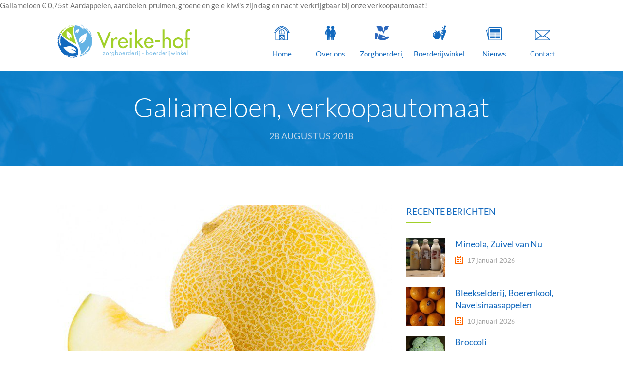

--- FILE ---
content_type: text/html; charset=UTF-8
request_url: https://www.vreike-hof.nl/galiameloen-verkoopautomaat/
body_size: 28020
content:
<!DOCTYPE html>
		<html xmlns="http://www.w3.org/1999/xhtml" lang="nl-NL">

			<head>

				<meta http-equiv="Content-Type" content="text/html; charset=UTF-8" />
				<meta name="generator" content="WordPress 6.8.3" />
				<meta name="format-detection" content="telephone=no"/>
				<meta name="viewport" content="width=device-width, initial-scale=1, maximum-scale=1"/>
				<link rel="pingback" href="https://www.vreike-hof.nl/xmlrpc.php" />
				<link rel="alternate" type="application/rss+xml" title="RSS 2.0" href="https://www.vreike-hof.nl/feed/" />
				<link rel="shortcut icon" href="https://www.vreike-hof.nl/wp-content/uploads/2015/11/favicon.ico" />
<meta name='robots' content='index, follow, max-image-preview:large, max-snippet:-1, max-video-preview:-1' />
	<style></style>
	
	<!-- This site is optimized with the Yoast SEO plugin v26.5 - https://yoast.com/wordpress/plugins/seo/ -->
	<title>Galiameloen, verkoopautomaat - Vreike-Hof</title>
<link data-rocket-preload as="style" href="https://fonts.googleapis.com/css?family=Lato%3A100%2C100italic%2C300%2C300italic%2Cregular%2Citalic%2C700%2C700italic%2C900%2C900italic&#038;subset=latin%2Clatin-ext&#038;display=swap" rel="preload">
<link href="https://fonts.googleapis.com/css?family=Lato%3A100%2C100italic%2C300%2C300italic%2Cregular%2Citalic%2C700%2C700italic%2C900%2C900italic&#038;subset=latin%2Clatin-ext&#038;display=swap" media="print" onload="this.media=&#039;all&#039;" rel="stylesheet">
<noscript><link rel="stylesheet" href="https://fonts.googleapis.com/css?family=Lato%3A100%2C100italic%2C300%2C300italic%2Cregular%2Citalic%2C700%2C700italic%2C900%2C900italic&#038;subset=latin%2Clatin-ext&#038;display=swap"></noscript>
<link crossorigin data-rocket-preload as="font" href="https://fonts.gstatic.com/s/lato/v25/S6u9w4BMUTPHh7USSwiPGQ.woff2" rel="preload">
<link crossorigin data-rocket-preload as="font" href="https://fonts.gstatic.com/s/lato/v25/S6uyw4BMUTPHjx4wXg.woff2" rel="preload">
<link crossorigin data-rocket-preload as="font" href="https://fonts.gstatic.com/s/lato/v25/S6u9w4BMUTPHh6UVSwiPGQ.woff2" rel="preload">
<style id="wpr-usedcss">img:is([sizes=auto i],[sizes^="auto," i]){contain-intrinsic-size:3000px 1500px}img.emoji{display:inline!important;border:none!important;box-shadow:none!important;height:1em!important;width:1em!important;margin:0 .07em!important;vertical-align:-.1em!important;background:0 0!important;padding:0!important}:where(.wp-block-button__link){border-radius:9999px;box-shadow:none;padding:calc(.667em + 2px) calc(1.333em + 2px);text-decoration:none}:root :where(.wp-block-button .wp-block-button__link.is-style-outline),:root :where(.wp-block-button.is-style-outline>.wp-block-button__link){border:2px solid;padding:.667em 1.333em}:root :where(.wp-block-button .wp-block-button__link.is-style-outline:not(.has-text-color)),:root :where(.wp-block-button.is-style-outline>.wp-block-button__link:not(.has-text-color)){color:currentColor}:root :where(.wp-block-button .wp-block-button__link.is-style-outline:not(.has-background)),:root :where(.wp-block-button.is-style-outline>.wp-block-button__link:not(.has-background)){background-color:initial;background-image:none}:where(.wp-block-calendar table:not(.has-background) th){background:#ddd}:where(.wp-block-columns){margin-bottom:1.75em}:where(.wp-block-columns.has-background){padding:1.25em 2.375em}:where(.wp-block-post-comments input[type=submit]){border:none}:where(.wp-block-cover-image:not(.has-text-color)),:where(.wp-block-cover:not(.has-text-color)){color:#fff}:where(.wp-block-cover-image.is-light:not(.has-text-color)),:where(.wp-block-cover.is-light:not(.has-text-color)){color:#000}:root :where(.wp-block-cover h1:not(.has-text-color)),:root :where(.wp-block-cover h2:not(.has-text-color)),:root :where(.wp-block-cover h3:not(.has-text-color)),:root :where(.wp-block-cover h4:not(.has-text-color)),:root :where(.wp-block-cover h5:not(.has-text-color)),:root :where(.wp-block-cover h6:not(.has-text-color)),:root :where(.wp-block-cover p:not(.has-text-color)){color:inherit}:where(.wp-block-file){margin-bottom:1.5em}:where(.wp-block-file__button){border-radius:2em;display:inline-block;padding:.5em 1em}:where(.wp-block-file__button):is(a):active,:where(.wp-block-file__button):is(a):focus,:where(.wp-block-file__button):is(a):hover,:where(.wp-block-file__button):is(a):visited{box-shadow:none;color:#fff;opacity:.85;text-decoration:none}:where(.wp-block-group.wp-block-group-is-layout-constrained){position:relative}:root :where(.wp-block-image.is-style-rounded img,.wp-block-image .is-style-rounded img){border-radius:9999px}:where(.wp-block-latest-comments:not([style*=line-height] .wp-block-latest-comments__comment)){line-height:1.1}:where(.wp-block-latest-comments:not([style*=line-height] .wp-block-latest-comments__comment-excerpt p)){line-height:1.8}:root :where(.wp-block-latest-posts.is-grid){padding:0}:root :where(.wp-block-latest-posts.wp-block-latest-posts__list){padding-left:0}ul{box-sizing:border-box}:root :where(.wp-block-list.has-background){padding:1.25em 2.375em}:where(.wp-block-navigation.has-background .wp-block-navigation-item a:not(.wp-element-button)),:where(.wp-block-navigation.has-background .wp-block-navigation-submenu a:not(.wp-element-button)){padding:.5em 1em}:where(.wp-block-navigation .wp-block-navigation__submenu-container .wp-block-navigation-item a:not(.wp-element-button)),:where(.wp-block-navigation .wp-block-navigation__submenu-container .wp-block-navigation-submenu a:not(.wp-element-button)),:where(.wp-block-navigation .wp-block-navigation__submenu-container .wp-block-navigation-submenu button.wp-block-navigation-item__content),:where(.wp-block-navigation .wp-block-navigation__submenu-container .wp-block-pages-list__item button.wp-block-navigation-item__content){padding:.5em 1em}:root :where(p.has-background){padding:1.25em 2.375em}:where(p.has-text-color:not(.has-link-color)) a{color:inherit}:where(.wp-block-post-comments-form) input:not([type=submit]),:where(.wp-block-post-comments-form) textarea{border:1px solid #949494;font-family:inherit;font-size:1em}:where(.wp-block-post-comments-form) input:where(:not([type=submit]):not([type=checkbox])),:where(.wp-block-post-comments-form) textarea{padding:calc(.667em + 2px)}:where(.wp-block-post-excerpt){box-sizing:border-box;margin-bottom:var(--wp--style--block-gap);margin-top:var(--wp--style--block-gap)}:where(.wp-block-preformatted.has-background){padding:1.25em 2.375em}:where(.wp-block-search__button){border:1px solid #ccc;padding:6px 10px}:where(.wp-block-search__input){font-family:inherit;font-size:inherit;font-style:inherit;font-weight:inherit;letter-spacing:inherit;line-height:inherit;text-transform:inherit}:where(.wp-block-search__button-inside .wp-block-search__inside-wrapper){border:1px solid #949494;box-sizing:border-box;padding:4px}:where(.wp-block-search__button-inside .wp-block-search__inside-wrapper) .wp-block-search__input{border:none;border-radius:0;padding:0 4px}:where(.wp-block-search__button-inside .wp-block-search__inside-wrapper) .wp-block-search__input:focus{outline:0}:where(.wp-block-search__button-inside .wp-block-search__inside-wrapper) :where(.wp-block-search__button){padding:4px 8px}:root :where(.wp-block-separator.is-style-dots){height:auto;line-height:1;text-align:center}:root :where(.wp-block-separator.is-style-dots):before{color:currentColor;content:"···";font-family:serif;font-size:1.5em;letter-spacing:2em;padding-left:2em}:root :where(.wp-block-site-logo.is-style-rounded){border-radius:9999px}:where(.wp-block-social-links:not(.is-style-logos-only)) .wp-social-link{background-color:#f0f0f0;color:#444}:where(.wp-block-social-links:not(.is-style-logos-only)) .wp-social-link-amazon{background-color:#f90;color:#fff}:where(.wp-block-social-links:not(.is-style-logos-only)) .wp-social-link-bandcamp{background-color:#1ea0c3;color:#fff}:where(.wp-block-social-links:not(.is-style-logos-only)) .wp-social-link-behance{background-color:#0757fe;color:#fff}:where(.wp-block-social-links:not(.is-style-logos-only)) .wp-social-link-bluesky{background-color:#0a7aff;color:#fff}:where(.wp-block-social-links:not(.is-style-logos-only)) .wp-social-link-codepen{background-color:#1e1f26;color:#fff}:where(.wp-block-social-links:not(.is-style-logos-only)) .wp-social-link-deviantart{background-color:#02e49b;color:#fff}:where(.wp-block-social-links:not(.is-style-logos-only)) .wp-social-link-discord{background-color:#5865f2;color:#fff}:where(.wp-block-social-links:not(.is-style-logos-only)) .wp-social-link-dribbble{background-color:#e94c89;color:#fff}:where(.wp-block-social-links:not(.is-style-logos-only)) .wp-social-link-dropbox{background-color:#4280ff;color:#fff}:where(.wp-block-social-links:not(.is-style-logos-only)) .wp-social-link-etsy{background-color:#f45800;color:#fff}:where(.wp-block-social-links:not(.is-style-logos-only)) .wp-social-link-facebook{background-color:#0866ff;color:#fff}:where(.wp-block-social-links:not(.is-style-logos-only)) .wp-social-link-fivehundredpx{background-color:#000;color:#fff}:where(.wp-block-social-links:not(.is-style-logos-only)) .wp-social-link-flickr{background-color:#0461dd;color:#fff}:where(.wp-block-social-links:not(.is-style-logos-only)) .wp-social-link-foursquare{background-color:#e65678;color:#fff}:where(.wp-block-social-links:not(.is-style-logos-only)) .wp-social-link-github{background-color:#24292d;color:#fff}:where(.wp-block-social-links:not(.is-style-logos-only)) .wp-social-link-goodreads{background-color:#eceadd;color:#382110}:where(.wp-block-social-links:not(.is-style-logos-only)) .wp-social-link-google{background-color:#ea4434;color:#fff}:where(.wp-block-social-links:not(.is-style-logos-only)) .wp-social-link-gravatar{background-color:#1d4fc4;color:#fff}:where(.wp-block-social-links:not(.is-style-logos-only)) .wp-social-link-instagram{background-color:#f00075;color:#fff}:where(.wp-block-social-links:not(.is-style-logos-only)) .wp-social-link-lastfm{background-color:#e21b24;color:#fff}:where(.wp-block-social-links:not(.is-style-logos-only)) .wp-social-link-linkedin{background-color:#0d66c2;color:#fff}:where(.wp-block-social-links:not(.is-style-logos-only)) .wp-social-link-mastodon{background-color:#3288d4;color:#fff}:where(.wp-block-social-links:not(.is-style-logos-only)) .wp-social-link-medium{background-color:#000;color:#fff}:where(.wp-block-social-links:not(.is-style-logos-only)) .wp-social-link-meetup{background-color:#f6405f;color:#fff}:where(.wp-block-social-links:not(.is-style-logos-only)) .wp-social-link-patreon{background-color:#000;color:#fff}:where(.wp-block-social-links:not(.is-style-logos-only)) .wp-social-link-pinterest{background-color:#e60122;color:#fff}:where(.wp-block-social-links:not(.is-style-logos-only)) .wp-social-link-pocket{background-color:#ef4155;color:#fff}:where(.wp-block-social-links:not(.is-style-logos-only)) .wp-social-link-reddit{background-color:#ff4500;color:#fff}:where(.wp-block-social-links:not(.is-style-logos-only)) .wp-social-link-skype{background-color:#0478d7;color:#fff}:where(.wp-block-social-links:not(.is-style-logos-only)) .wp-social-link-snapchat{background-color:#fefc00;color:#fff;stroke:#000}:where(.wp-block-social-links:not(.is-style-logos-only)) .wp-social-link-soundcloud{background-color:#ff5600;color:#fff}:where(.wp-block-social-links:not(.is-style-logos-only)) .wp-social-link-spotify{background-color:#1bd760;color:#fff}:where(.wp-block-social-links:not(.is-style-logos-only)) .wp-social-link-telegram{background-color:#2aabee;color:#fff}:where(.wp-block-social-links:not(.is-style-logos-only)) .wp-social-link-threads{background-color:#000;color:#fff}:where(.wp-block-social-links:not(.is-style-logos-only)) .wp-social-link-tiktok{background-color:#000;color:#fff}:where(.wp-block-social-links:not(.is-style-logos-only)) .wp-social-link-tumblr{background-color:#011835;color:#fff}:where(.wp-block-social-links:not(.is-style-logos-only)) .wp-social-link-twitch{background-color:#6440a4;color:#fff}:where(.wp-block-social-links:not(.is-style-logos-only)) .wp-social-link-twitter{background-color:#1da1f2;color:#fff}:where(.wp-block-social-links:not(.is-style-logos-only)) .wp-social-link-vimeo{background-color:#1eb7ea;color:#fff}:where(.wp-block-social-links:not(.is-style-logos-only)) .wp-social-link-vk{background-color:#4680c2;color:#fff}:where(.wp-block-social-links:not(.is-style-logos-only)) .wp-social-link-wordpress{background-color:#3499cd;color:#fff}:where(.wp-block-social-links:not(.is-style-logos-only)) .wp-social-link-whatsapp{background-color:#25d366;color:#fff}:where(.wp-block-social-links:not(.is-style-logos-only)) .wp-social-link-x{background-color:#000;color:#fff}:where(.wp-block-social-links:not(.is-style-logos-only)) .wp-social-link-yelp{background-color:#d32422;color:#fff}:where(.wp-block-social-links:not(.is-style-logos-only)) .wp-social-link-youtube{background-color:red;color:#fff}:where(.wp-block-social-links.is-style-logos-only) .wp-social-link{background:0 0}:where(.wp-block-social-links.is-style-logos-only) .wp-social-link svg{height:1.25em;width:1.25em}:where(.wp-block-social-links.is-style-logos-only) .wp-social-link-amazon{color:#f90}:where(.wp-block-social-links.is-style-logos-only) .wp-social-link-bandcamp{color:#1ea0c3}:where(.wp-block-social-links.is-style-logos-only) .wp-social-link-behance{color:#0757fe}:where(.wp-block-social-links.is-style-logos-only) .wp-social-link-bluesky{color:#0a7aff}:where(.wp-block-social-links.is-style-logos-only) .wp-social-link-codepen{color:#1e1f26}:where(.wp-block-social-links.is-style-logos-only) .wp-social-link-deviantart{color:#02e49b}:where(.wp-block-social-links.is-style-logos-only) .wp-social-link-discord{color:#5865f2}:where(.wp-block-social-links.is-style-logos-only) .wp-social-link-dribbble{color:#e94c89}:where(.wp-block-social-links.is-style-logos-only) .wp-social-link-dropbox{color:#4280ff}:where(.wp-block-social-links.is-style-logos-only) .wp-social-link-etsy{color:#f45800}:where(.wp-block-social-links.is-style-logos-only) .wp-social-link-facebook{color:#0866ff}:where(.wp-block-social-links.is-style-logos-only) .wp-social-link-fivehundredpx{color:#000}:where(.wp-block-social-links.is-style-logos-only) .wp-social-link-flickr{color:#0461dd}:where(.wp-block-social-links.is-style-logos-only) .wp-social-link-foursquare{color:#e65678}:where(.wp-block-social-links.is-style-logos-only) .wp-social-link-github{color:#24292d}:where(.wp-block-social-links.is-style-logos-only) .wp-social-link-goodreads{color:#382110}:where(.wp-block-social-links.is-style-logos-only) .wp-social-link-google{color:#ea4434}:where(.wp-block-social-links.is-style-logos-only) .wp-social-link-gravatar{color:#1d4fc4}:where(.wp-block-social-links.is-style-logos-only) .wp-social-link-instagram{color:#f00075}:where(.wp-block-social-links.is-style-logos-only) .wp-social-link-lastfm{color:#e21b24}:where(.wp-block-social-links.is-style-logos-only) .wp-social-link-linkedin{color:#0d66c2}:where(.wp-block-social-links.is-style-logos-only) .wp-social-link-mastodon{color:#3288d4}:where(.wp-block-social-links.is-style-logos-only) .wp-social-link-medium{color:#000}:where(.wp-block-social-links.is-style-logos-only) .wp-social-link-meetup{color:#f6405f}:where(.wp-block-social-links.is-style-logos-only) .wp-social-link-patreon{color:#000}:where(.wp-block-social-links.is-style-logos-only) .wp-social-link-pinterest{color:#e60122}:where(.wp-block-social-links.is-style-logos-only) .wp-social-link-pocket{color:#ef4155}:where(.wp-block-social-links.is-style-logos-only) .wp-social-link-reddit{color:#ff4500}:where(.wp-block-social-links.is-style-logos-only) .wp-social-link-skype{color:#0478d7}:where(.wp-block-social-links.is-style-logos-only) .wp-social-link-snapchat{color:#fff;stroke:#000}:where(.wp-block-social-links.is-style-logos-only) .wp-social-link-soundcloud{color:#ff5600}:where(.wp-block-social-links.is-style-logos-only) .wp-social-link-spotify{color:#1bd760}:where(.wp-block-social-links.is-style-logos-only) .wp-social-link-telegram{color:#2aabee}:where(.wp-block-social-links.is-style-logos-only) .wp-social-link-threads{color:#000}:where(.wp-block-social-links.is-style-logos-only) .wp-social-link-tiktok{color:#000}:where(.wp-block-social-links.is-style-logos-only) .wp-social-link-tumblr{color:#011835}:where(.wp-block-social-links.is-style-logos-only) .wp-social-link-twitch{color:#6440a4}:where(.wp-block-social-links.is-style-logos-only) .wp-social-link-twitter{color:#1da1f2}:where(.wp-block-social-links.is-style-logos-only) .wp-social-link-vimeo{color:#1eb7ea}:where(.wp-block-social-links.is-style-logos-only) .wp-social-link-vk{color:#4680c2}:where(.wp-block-social-links.is-style-logos-only) .wp-social-link-whatsapp{color:#25d366}:where(.wp-block-social-links.is-style-logos-only) .wp-social-link-wordpress{color:#3499cd}:where(.wp-block-social-links.is-style-logos-only) .wp-social-link-x{color:#000}:where(.wp-block-social-links.is-style-logos-only) .wp-social-link-yelp{color:#d32422}:where(.wp-block-social-links.is-style-logos-only) .wp-social-link-youtube{color:red}:root :where(.wp-block-social-links .wp-social-link a){padding:.25em}:root :where(.wp-block-social-links.is-style-logos-only .wp-social-link a){padding:0}:root :where(.wp-block-social-links.is-style-pill-shape .wp-social-link a){padding-left:.6666666667em;padding-right:.6666666667em}:root :where(.wp-block-tag-cloud.is-style-outline){display:flex;flex-wrap:wrap;gap:1ch}:root :where(.wp-block-tag-cloud.is-style-outline a){border:1px solid;font-size:unset!important;margin-right:0;padding:1ch 2ch;text-decoration:none!important}:root :where(.wp-block-table-of-contents){box-sizing:border-box}:where(.wp-block-term-description){box-sizing:border-box;margin-bottom:var(--wp--style--block-gap);margin-top:var(--wp--style--block-gap)}:where(pre.wp-block-verse){font-family:inherit}:root{--wp--preset--font-size--normal:16px;--wp--preset--font-size--huge:42px}.aligncenter{clear:both}html :where(.has-border-color){border-style:solid}html :where([style*=border-top-color]){border-top-style:solid}html :where([style*=border-right-color]){border-right-style:solid}html :where([style*=border-bottom-color]){border-bottom-style:solid}html :where([style*=border-left-color]){border-left-style:solid}html :where([style*=border-width]){border-style:solid}html :where([style*=border-top-width]){border-top-style:solid}html :where([style*=border-right-width]){border-right-style:solid}html :where([style*=border-bottom-width]){border-bottom-style:solid}html :where([style*=border-left-width]){border-left-style:solid}html :where(img[class*=wp-image-]){height:auto;max-width:100%}:where(figure){margin:0 0 1em}html :where(.is-position-sticky){--wp-admin--admin-bar--position-offset:var(--wp-admin--admin-bar--height,0px)}@media screen and (max-width:600px){html :where(.is-position-sticky){--wp-admin--admin-bar--position-offset:0px}}:root :where(.wp-block-image figcaption){color:#555;font-size:13px;text-align:center}:where(.wp-block-group.has-background){padding:1.25em 2.375em}:root :where(.wp-block-template-part.has-background){margin-bottom:0;margin-top:0;padding:1.25em 2.375em}:root{--wp--preset--aspect-ratio--square:1;--wp--preset--aspect-ratio--4-3:4/3;--wp--preset--aspect-ratio--3-4:3/4;--wp--preset--aspect-ratio--3-2:3/2;--wp--preset--aspect-ratio--2-3:2/3;--wp--preset--aspect-ratio--16-9:16/9;--wp--preset--aspect-ratio--9-16:9/16;--wp--preset--color--black:#000000;--wp--preset--color--cyan-bluish-gray:#abb8c3;--wp--preset--color--white:#ffffff;--wp--preset--color--pale-pink:#f78da7;--wp--preset--color--vivid-red:#cf2e2e;--wp--preset--color--luminous-vivid-orange:#ff6900;--wp--preset--color--luminous-vivid-amber:#fcb900;--wp--preset--color--light-green-cyan:#7bdcb5;--wp--preset--color--vivid-green-cyan:#00d084;--wp--preset--color--pale-cyan-blue:#8ed1fc;--wp--preset--color--vivid-cyan-blue:#0693e3;--wp--preset--color--vivid-purple:#9b51e0;--wp--preset--gradient--vivid-cyan-blue-to-vivid-purple:linear-gradient(135deg,rgba(6, 147, 227, 1) 0%,rgb(155, 81, 224) 100%);--wp--preset--gradient--light-green-cyan-to-vivid-green-cyan:linear-gradient(135deg,rgb(122, 220, 180) 0%,rgb(0, 208, 130) 100%);--wp--preset--gradient--luminous-vivid-amber-to-luminous-vivid-orange:linear-gradient(135deg,rgba(252, 185, 0, 1) 0%,rgba(255, 105, 0, 1) 100%);--wp--preset--gradient--luminous-vivid-orange-to-vivid-red:linear-gradient(135deg,rgba(255, 105, 0, 1) 0%,rgb(207, 46, 46) 100%);--wp--preset--gradient--very-light-gray-to-cyan-bluish-gray:linear-gradient(135deg,rgb(238, 238, 238) 0%,rgb(169, 184, 195) 100%);--wp--preset--gradient--cool-to-warm-spectrum:linear-gradient(135deg,rgb(74, 234, 220) 0%,rgb(151, 120, 209) 20%,rgb(207, 42, 186) 40%,rgb(238, 44, 130) 60%,rgb(251, 105, 98) 80%,rgb(254, 248, 76) 100%);--wp--preset--gradient--blush-light-purple:linear-gradient(135deg,rgb(255, 206, 236) 0%,rgb(152, 150, 240) 100%);--wp--preset--gradient--blush-bordeaux:linear-gradient(135deg,rgb(254, 205, 165) 0%,rgb(254, 45, 45) 50%,rgb(107, 0, 62) 100%);--wp--preset--gradient--luminous-dusk:linear-gradient(135deg,rgb(255, 203, 112) 0%,rgb(199, 81, 192) 50%,rgb(65, 88, 208) 100%);--wp--preset--gradient--pale-ocean:linear-gradient(135deg,rgb(255, 245, 203) 0%,rgb(182, 227, 212) 50%,rgb(51, 167, 181) 100%);--wp--preset--gradient--electric-grass:linear-gradient(135deg,rgb(202, 248, 128) 0%,rgb(113, 206, 126) 100%);--wp--preset--gradient--midnight:linear-gradient(135deg,rgb(2, 3, 129) 0%,rgb(40, 116, 252) 100%);--wp--preset--font-size--small:13px;--wp--preset--font-size--medium:20px;--wp--preset--font-size--large:36px;--wp--preset--font-size--x-large:42px;--wp--preset--spacing--20:0.44rem;--wp--preset--spacing--30:0.67rem;--wp--preset--spacing--40:1rem;--wp--preset--spacing--50:1.5rem;--wp--preset--spacing--60:2.25rem;--wp--preset--spacing--70:3.38rem;--wp--preset--spacing--80:5.06rem;--wp--preset--shadow--natural:6px 6px 9px rgba(0, 0, 0, .2);--wp--preset--shadow--deep:12px 12px 50px rgba(0, 0, 0, .4);--wp--preset--shadow--sharp:6px 6px 0px rgba(0, 0, 0, .2);--wp--preset--shadow--outlined:6px 6px 0px -3px rgba(255, 255, 255, 1),6px 6px rgba(0, 0, 0, 1);--wp--preset--shadow--crisp:6px 6px 0px rgba(0, 0, 0, 1)}:where(.is-layout-flex){gap:.5em}:where(.is-layout-grid){gap:.5em}:where(.wp-block-post-template.is-layout-flex){gap:1.25em}:where(.wp-block-post-template.is-layout-grid){gap:1.25em}:where(.wp-block-columns.is-layout-flex){gap:2em}:where(.wp-block-columns.is-layout-grid){gap:2em}:root :where(.wp-block-pullquote){font-size:1.5em;line-height:1.6}.qtip{position:absolute;left:-28000px;top:-28000px;display:none;max-width:280px;min-width:50px;font-size:10.5px;line-height:12px;direction:ltr;box-shadow:none;padding:0}.qtip-close{position:absolute;right:-9px;top:-9px;cursor:pointer;outline:0;border-width:1px;border-style:solid;border-color:transparent}#qtip-overlay{position:fixed;left:0;top:0;width:100%;height:100%}#qtip-overlay.blurs{cursor:pointer}#qtip-overlay div{position:absolute;left:0;top:0;width:100%;height:100%;background-color:#000;opacity:.7;-ms-filter:"alpha(Opacity=70)"}.qtipmodal-ie6fix{position:absolute!important}.fancybox-image,.fancybox-inner,.fancybox-nav,.fancybox-nav span,.fancybox-outer,.fancybox-skin,.fancybox-tmp,.fancybox-wrap,.fancybox-wrap iframe,.fancybox-wrap object{padding:0;margin:0;border:0;outline:0;vertical-align:top}.fancybox-wrap{position:absolute;top:0;left:0;z-index:8020}.fancybox-skin{position:relative;background:#f9f9f9;color:#444;text-shadow:none;-webkit-border-radius:4px;-moz-border-radius:4px;border-radius:4px}.fancybox-opened{z-index:8030}.fancybox-opened .fancybox-skin{-webkit-box-shadow:0 10px 25px rgba(0,0,0,.5);-moz-box-shadow:0 10px 25px rgba(0,0,0,.5);box-shadow:0 10px 25px rgba(0,0,0,.5)}.fancybox-inner,.fancybox-outer{position:relative}.fancybox-inner{overflow:hidden}.fancybox-type-iframe .fancybox-inner{-webkit-overflow-scrolling:touch}.fancybox-error{color:#444;font:14px/20px "Helvetica Neue",Helvetica,Arial,sans-serif;margin:0;padding:15px;white-space:nowrap}.fancybox-iframe,.fancybox-image{display:block;width:100%;height:100%}.fancybox-image{max-width:100%;max-height:100%}#fancybox-loading,.fancybox-close,.fancybox-next span,.fancybox-prev span{background-image:url('https://www.vreike-hof.nl/wp-content/plugins/page-builder/style/fancybox/fancybox_sprite.png')}#fancybox-loading{position:fixed;top:50%;left:50%;margin-top:-22px;margin-left:-22px;background-position:0 -108px;opacity:.8;cursor:pointer;z-index:8060}#fancybox-loading div{width:44px;height:44px;background:url('https://www.vreike-hof.nl/wp-content/plugins/page-builder/style/fancybox/fancybox_loading.gif') center center no-repeat}.fancybox-close{position:absolute;top:-18px;right:-18px;width:36px;height:36px;cursor:pointer;z-index:8040}.fancybox-nav{position:absolute;top:0;width:40%;height:100%;cursor:pointer;text-decoration:none;background:url('https://www.vreike-hof.nl/wp-content/plugins/page-builder/style/fancybox/blank.gif');-webkit-tap-highlight-color:transparent;z-index:8040}.fancybox-prev{left:0}.fancybox-next{right:0}.fancybox-nav span{position:absolute;top:50%;width:36px;height:34px;margin-top:-18px;cursor:pointer;z-index:8040;visibility:hidden}.fancybox-prev span{left:10px;background-position:0 -36px}.fancybox-next span{right:10px;background-position:0 -72px}.fancybox-nav:hover span{visibility:visible}.fancybox-tmp{position:absolute;top:-99999px;left:-99999px;visibility:hidden;max-width:99999px;max-height:99999px;overflow:visible!important}.fancybox-lock{overflow:hidden!important;width:auto}.fancybox-lock body{overflow:hidden!important}.fancybox-lock-test{overflow-y:hidden!important}.fancybox-overlay{position:absolute;top:0;left:0;overflow:hidden;display:none;z-index:8010;background:url('https://www.vreike-hof.nl/wp-content/plugins/page-builder/style/fancybox/fancybox_overlay.png')}.fancybox-overlay-fixed{position:fixed;bottom:0;right:0}.fancybox-lock .fancybox-overlay{overflow:auto;overflow-y:scroll}.fancybox-title{visibility:hidden;font:13px/20px "Helvetica Neue",Helvetica,Arial,sans-serif;position:relative;text-shadow:none;z-index:8050}.fancybox-opened .fancybox-title{visibility:visible}.fancybox-title-float-wrap{position:absolute;bottom:0;right:50%;margin-bottom:-35px;z-index:8050;text-align:center}.fancybox-title-float-wrap .child{display:inline-block;margin-right:-100%;padding:2px 20px;background:0 0;background:rgba(0,0,0,.8);-webkit-border-radius:15px;-moz-border-radius:15px;border-radius:15px;text-shadow:0 1px 2px #222;color:#fff;font-weight:700;line-height:24px;white-space:nowrap}.fancybox-title-outside-wrap{position:relative;margin-top:10px;color:#fff}.fancybox-title-inside-wrap{padding-top:10px}.fancybox-title-over-wrap{position:absolute;bottom:0;left:0;color:#fff;padding:10px;background:#000;background:rgba(0,0,0,.8)}@media only screen and (-webkit-min-device-pixel-ratio:1.5),only screen and (min--moz-device-pixel-ratio:1.5),only screen and (min-device-pixel-ratio:1.5){#fancybox-loading,.fancybox-close,.fancybox-next span,.fancybox-prev span{background-image:url('https://www.vreike-hof.nl/wp-content/plugins/page-builder/style/fancybox/fancybox_sprite@2x.png');background-size:44px 152px}#fancybox-loading div{background-image:url('https://www.vreike-hof.nl/wp-content/plugins/page-builder/style/fancybox/fancybox_loading@2x.gif');background-size:24px 24px}}#fancybox-buttons{position:fixed;left:0;width:100%;z-index:8050}#fancybox-buttons.top{top:10px}#fancybox-buttons.bottom{bottom:10px}#fancybox-buttons ul{display:block;width:166px;height:30px;margin:0 auto;padding:0;list-style:none;border:1px solid #111;border-radius:3px;-webkit-box-shadow:inset 0 0 0 1px rgba(255,255,255,.05);-moz-box-shadow:inset 0 0 0 1px rgba(255,255,255,.05);box-shadow:inset 0 0 0 1px rgba(255,255,255,.05);background:#323232;background:-moz-linear-gradient(top,#444 0,#343434 50%,#292929 50%,#333 100%);background:-webkit-gradient(linear,left top,left bottom,color-stop(0,#444),color-stop(50%,#343434),color-stop(50%,#292929),color-stop(100%,#333));background:-webkit-linear-gradient(top,#444 0,#343434 50%,#292929 50%,#333 100%);background:-o-linear-gradient(top,#444 0,#343434 50%,#292929 50%,#333 100%);background:-ms-linear-gradient(top,#444 0,#343434 50%,#292929 50%,#333 100%);background:linear-gradient(top,#444 0,#343434 50%,#292929 50%,#333 100%)}#fancybox-buttons ul li{float:left;margin:0;padding:0}#fancybox-buttons a{display:block;width:30px;height:30px;text-indent:-9999px;background-color:transparent;background-image:url('https://www.vreike-hof.nl/wp-content/plugins/page-builder/style/fancybox/helpers/fancybox_buttons.png');background-repeat:no-repeat;outline:0;opacity:.8}#fancybox-buttons a:hover{opacity:1}#fancybox-buttons a.btnPrev{background-position:5px 0}#fancybox-buttons a.btnNext{background-position:-33px 0;border-right:1px solid #3e3e3e}#fancybox-buttons a.btnPlay{background-position:0 -30px}#fancybox-buttons a.btnPlayOn{background-position:-30px -30px}#fancybox-buttons a.btnToggle{background-position:3px -60px;border-left:1px solid #111;border-right:1px solid #3e3e3e;width:35px}#fancybox-buttons a.btnToggleOn{background-position:-27px -60px}#fancybox-buttons a.btnClose{border-left:1px solid #111;width:35px;background-position:-56px 0}#fancybox-buttons a.btnDisabled{opacity:.4;cursor:default}.pb .pb-clear-fix:after{height:0;clear:both;content:" ";font-size:0;display:block;visibility:hidden}* html .pb .pb-clear-fix{zoom:1}body.pb{opacity:0}.pb-script-tag{display:none}.pb-margin-top-20{margin-top:20px!important}.pb .pb-slider-pagination{display:none}ul.pb-reset-list{margin:0;padding:0;list-style-type:none}ul.pb-reset-list>li{margin:0;padding:0;background-image:none;background-repeat:no-repeat;background-position:0 0}.pb .fa{width:1.5em}.pb-qtip.qtip{border:none;outline:0;max-width:300px;box-shadow:none}.pb-responsive-column-a{clear:both!important;width:100%!important;float:none!important;margin-bottom:30px!important}.pb .pb-line{position:relative}.pb .pb-line .pb-line-video{top:0;left:0;width:100%;height:100%;overflow:hidden;position:absolute}.pb .pb-line .pb-line-video{z-index:2}.pb .pb-line .pb-line-video video{top:0;left:0;min-width:100%;min-height:100%;position:absolute}.pb .pb-layout-100>*,.pb .pb-layout-25x25x25x25>*,.pb .pb-layout-25x75>*,.pb .pb-layout-33x33x33>*,.pb .pb-layout-33x66>*,.pb .pb-layout-50x50>*,.pb .pb-layout-66x33>*,.pb .pb-layout-75x25>*{visibility:hidden}#fancybox-buttons ul,.fancybox-skin{-webkit-border-radius:0px;-moz-border-radius:0;border-radius:0}.fancybox-skin{background:#fff}#fancybox-buttons{z-index:99999}#fancybox-buttons ul{width:161px;border:none;box-shadow:none;background:rgba(0,0,0,.5)}#fancybox-buttons a.btnClose,#fancybox-buttons a.btnNext,#fancybox-buttons a.btnToggle{border:none}#fancybox-buttons li{background-image:none}.fancybox-overlay{z-index:10000}.fancybox-opened{z-index:10001}.fancybox-title.fancybox-title-inside-wrap{color:#888;font-family:Arial}.pb-image-box{overflow:hidden}.pb-image-box,.pb-image-box .pb-image,.pb-image-box a,.pb-image-box img{display:block}.pb-image-box .pb-image{position:relative}.pb-image-box.pb-image-preloader,.pb-preloader{width:100%;height:150px;display:block;background-repeat:no-repeat;background-position:center center}.pb-preloader *{display:none!important}.pb-image-box>*{opacity:1}.pb-image-box.pb-image-preloader>*{opacity:0}.pb-image-box.pb-image-hover .pb-image>span,.pb-image-box.pb-image-hover .pb-image>span>span,.pb-image-box.pb-image-hover .pb-image>span>span>span{display:block}.pb-image-box.pb-image-hover .pb-image>span{top:0;width:100%;height:100%;position:absolute}.pb-image-box.pb-image-hover .pb-image>span>span{top:50%;margin-left:auto;margin-right:auto;position:relative}.pb-image-box.pb-image-hover .pb-image>span>span>span{background-repeat:no-repeat;background-position:center center}.pb-image-box.pb-image-hover.pb-image-hover-type-fade .pb-image>span{opacity:0}.pb-menu .pb-menu-default>ul>li.pb-menu-icon.pb-menu-icon-3778600BC993AF9A27042AE6C757D311>a>span{background-image:url('https://www.vreike-hof.nl/wp-content/themes/fable/media/image/public/icon_menu/boerderijwinkel.png')}.pb-menu .pb-menu-default>ul>li.pb-menu-icon.pb-menu-icon-34A0E6D73446DD1637BE1274DEA7D258>a>span{background-image:url('https://www.vreike-hof.nl/wp-content/themes/fable/media/image/public/icon_menu/contact.png')}.pb-menu .pb-menu-default>ul>li.pb-menu-icon.pb-menu-icon-31D8E0C40D69B277A83ADD3ECEFE55F3>a>span{background-image:url('https://www.vreike-hof.nl/wp-content/themes/fable/media/image/public/icon_menu/home.png')}.pb-menu .pb-menu-default>ul>li.pb-menu-icon.pb-menu-icon-93C0DAD650359F72CA935B9C51F0A151>a>span{background-image:url('https://www.vreike-hof.nl/wp-content/themes/fable/media/image/public/icon_menu/over-ons.png')}.pb-menu .pb-menu-default>ul>li.pb-menu-icon.pb-menu-icon-802299BD480DBB9A0F0685E588A05ED1>a>span{background-image:url('https://www.vreike-hof.nl/wp-content/themes/fable/media/image/public/icon_menu/paintbrush.png')}.pb-menu .pb-menu-default>ul>li.pb-menu-icon.pb-menu-icon-1651DED5B3FDE9E6BD83E8803FEEB9B8>a>span{background-image:url('https://www.vreike-hof.nl/wp-content/themes/fable/media/image/public/icon_menu/zorgboerderij.png')}ul.pb-social-icon>li>a.pb-social-icon-facebook{background-image:url('https://www.vreike-hof.nl/wp-content/themes/fable/media/image/public/icon_social/facebook.png')}ul.pb-social-icon>li>a.pb-social-icon-twitter{background-image:url('https://www.vreike-hof.nl/wp-content/themes/fable/media/image/public/icon_social/twitter.png')}@media only screen and (min--moz-device-pixel-ratio:2),only screen and (-o-min-device-pixel-ratio:2/1),only screen and (-webkit-min-device-pixel-ratio:2),only screen and (min-device-pixel-ratio:2){.pb-menu .pb-menu-default>ul>li.pb-menu-icon.pb-menu-icon-3778600BC993AF9A27042AE6C757D311>a>span{background-image:url('https://www.vreike-hof.nl/wp-content/themes/fable/media/image/public/2x/icon_menu/boerderijwinkel.png')}.pb-menu .pb-menu-default>ul>li.pb-menu-icon.pb-menu-icon-34A0E6D73446DD1637BE1274DEA7D258>a>span{background-image:url('https://www.vreike-hof.nl/wp-content/themes/fable/media/image/public/2x/icon_menu/contact.png')}.pb-menu .pb-menu-default>ul>li.pb-menu-icon.pb-menu-icon-31D8E0C40D69B277A83ADD3ECEFE55F3>a>span{background-image:url('https://www.vreike-hof.nl/wp-content/themes/fable/media/image/public/2x/icon_menu/home.png')}.pb-menu .pb-menu-default>ul>li.pb-menu-icon.pb-menu-icon-93C0DAD650359F72CA935B9C51F0A151>a>span{background-image:url('https://www.vreike-hof.nl/wp-content/themes/fable/media/image/public/2x/icon_menu/over-ons.png')}.pb-menu .pb-menu-default>ul>li.pb-menu-icon.pb-menu-icon-802299BD480DBB9A0F0685E588A05ED1>a>span{background-image:url('https://www.vreike-hof.nl/wp-content/themes/fable/media/image/public/2x/icon_menu/paintbrush.png')}.pb-menu .pb-menu-default>ul>li.pb-menu-icon.pb-menu-icon-1651DED5B3FDE9E6BD83E8803FEEB9B8>a>span{background-image:url('https://www.vreike-hof.nl/wp-content/themes/fable/media/image/public/2x/icon_menu/zorgboerderij.png')}ul.pb-social-icon>li>a.pb-social-icon-facebook{background-image:url('https://www.vreike-hof.nl/wp-content/themes/fable/media/image/public/2x/icon_social/facebook.png')}ul.pb-social-icon>li>a.pb-social-icon-twitter{background-image:url('https://www.vreike-hof.nl/wp-content/themes/fable/media/image/public/2x/icon_social/twitter.png')}}.pb-background-video>div:first-child{position:fixed!important}.flexslider a:active,.flexslider a:focus{outline:0}.flex-control-nav,.flex-direction-nav,.slides{margin:0;padding:0;list-style:none}.flexslider{margin:0;padding:0}.flexslider .slides>li{display:none;-webkit-backface-visibility:hidden}.flexslider .slides img{width:100%;display:block}.slides:after{content:"\0020";display:block;clear:both;visibility:hidden;line-height:0;height:0}html[xmlns] .slides{display:block}* html .slides{height:1%}.no-js .slides>li:first-child{display:block}.flexslider{margin:0 0 60px;background:#fff;border:4px solid #fff;position:relative;-webkit-border-radius:4px;-moz-border-radius:4px;-o-border-radius:4px;border-radius:4px;-webkit-box-shadow:0 1px 4px rgba(0,0,0,.2);-moz-box-shadow:0 1px 4px rgba(0,0,0,.2);-o-box-shadow:0 1px 4px rgba(0,0,0,.2);box-shadow:0 1px 4px rgba(0,0,0,.2);zoom:1}.flexslider .slides{zoom:1}.carousel li{margin-right:5px}.flex-direction-nav a{text-decoration:none;display:block;width:40px;height:40px;margin:-20px 0 0;position:absolute;top:50%;z-index:10;overflow:hidden;opacity:0;cursor:pointer;color:rgba(0,0,0,.8);text-shadow:1px 1px 0 rgba(255,255,255,.3);-webkit-transition:.3s;-moz-transition:.3s;transition:all .3s ease}.flex-direction-nav a:before{font-family:flexslider-icon;font-size:40px;display:inline-block;content:'\f001'}.flex-control-nav{width:100%;position:absolute;bottom:-40px;text-align:center}.flex-control-nav li{margin:0 6px;display:inline-block;zoom:1}body.rtl .carousel li{margin-left:5px}.pb-header span{display:block}.pb-menu .pb-menu-default>.sf-menu,.pb-menu .pb-menu-default>.sf-menu ul,.pb-menu .pb-menu-default>.sf-menu ul ul,.pb-menu .pb-menu-default>.sf-menu ul>li{margin:0;padding:0;list-style:none}.pb-menu .sf-menu a,.pb-menu .sf-menu a:hover{text-decoration:none}.pb-menu .pb-menu-default>.sf-menu,.pb-menu .pb-menu-default>.sf-menu>li{position:static}.pb-menu .pb-menu-default>.sf-menu li.sf-mega-enable-0 ul{left:0;top:100%;z-index:99;display:none;position:absolute}.pb-menu .pb-menu-default>.sf-menu a{display:block;position:relative}.pb-menu .pb-menu-default>.sf-menu>li{float:left}.pb-menu .pb-menu-default>.sf-menu li.sfHover>ul,.pb-menu .pb-menu-default>.sf-menu li:hover>ul{display:block}.pb-menu .pb-menu-default>.sf-menu li.sf-mega-enable-0,.pb-menu .pb-menu-default>.sf-menu li.sf-mega-enable-0 li{position:relative}.pb-menu .pb-menu-default>.sf-menu li.sf-mega-enable-0 ul ul{top:0;left:100%}.pb-menu{z-index:99;display:none;position:relative}.pb-menu .pb-logo{float:left}.pb-menu .pb-logo a,.pb-menu .pb-logo img{display:block}.pb-menu.pb-menu-responsive-mode .pb-logo img{margin-left:auto;margin-right:auto}.pb-menu.pb-menu-responsive-mode .pb-logo{float:none;clear:both}.pb-menu .pb-menu-default{float:right;display:block}.pb-menu.pb-menu-responsive-mode .pb-menu-default{display:none}.pb-menu .pb-menu-default>.sf-menu li.sf-mega-enable-0 ul{padding:10px}.pb-menu .pb-menu-default>.sf-menu li.sf-mega-enable-0 ul{min-width:300px}.pb-menu .pb-menu-default>.sf-menu>li>a{min-width:100px;text-align:center;box-sizing:border-box;padding:30px 10px 25px}.pb-menu .pb-menu-default>.sf-menu li li>a{padding:11px 20px}.pb-menu .pb-menu-default>.sf-menu li.pb-menu-icon>a>span{width:32px;height:32px;display:block;margin-left:auto;margin-right:auto;margin-bottom:15px;background-repeat:no-repeat;background-position:0 0;background-size:32px 64px}.pb-menu.pb-menu-sticky .pb-menu-default>.sf-menu li.pb-menu-icon>a>span{display:none}.pb-menu.pb-menu-sticky .pb-menu-default>.sf-menu>li>a{min-width:0;padding:25px 20px}.pb-menu .pb-menu-default>.sf-menu li.current-menu-ancestor.pb-menu-icon:hover>a>span,.pb-menu .pb-menu-default>.sf-menu li.current-menu-ancestor.pb-menu-icon>a>span,.pb-menu .pb-menu-default>.sf-menu li.current-menu-item.pb-menu-icon:hover>a>span,.pb-menu .pb-menu-default>.sf-menu li.current-menu-item.pb-menu-icon>a>span,.pb-menu .pb-menu-default>.sf-menu li.current_page_item.pb-menu-icon:hover>a>span,.pb-menu .pb-menu-default>.sf-menu li.current_page_item.pb-menu-icon>a>span,.pb-menu .pb-menu-default>.sf-menu li.pb-menu-icon:hover>a>span,.pb-menu .pb-menu-default>.sf-menu li.pb-menu-item-selected.pb-menu-icon:hover>a>span,.pb-menu .pb-menu-default>.sf-menu li.pb-menu-item-selected.pb-menu-icon>a>span{background-position:0 -32px}.pb-menu.pb-menu-sticky{left:0;width:100%;z-index:1001;position:fixed}.pb-menu.pb-menu-sticky.pb-menu-responsive-mode{z-index:2;position:relative}.pb-menu .pb-menu-responsive ul>li{margin:0;padding:0;background-image:none;background-repeat:no-repeat;background-position:0 0}.pb-menu .pb-menu-responsive{display:none}.pb-menu.pb-menu-responsive-mode .pb-menu-responsive{display:block;padding:20px 0}.pb-menu .pb-menu-responsive a{width:100%;display:block;text-align:left;margin-top:-1px;box-sizing:border-box;padding:10px 20px}.pb-menu .pb-menu-responsive a,.pb-menu .pb-menu-responsive a:hover{text-decoration:none}.pb-menu .pb-menu-responsive .nav-collapse ul li{padding:0}.pb-menu .pb-menu-responsive .nav-toggle{overflow:hidden;position:relative}.pb-menu .pb-menu-responsive .nav-toggle>span{top:-1px;right:0;padding:15px;display:block;position:absolute}.pb-menu .pb-menu-responsive .nav-toggle span>span{width:20px;height:15px;display:block;background-repeat:no-repeat;background-position:0 0}.pb-menu .pb-menu-responsive .nav-toggle:hover span>span{background-position:0 -15px}body.rtl .pb-menu .pb-menu-default>.sf-menu li.sf-mega-enable-0 ul{right:0;left:auto}body.rtl .pb-menu .pb-menu-default>.sf-menu>li{float:right}body.rtl .pb-menu .pb-menu-default>.sf-menu li.sf-mega-enable-0 ul ul{right:100%;left:auto}body.rtl .pb-menu .pb-logo{float:right}body.rtl .pb-menu.pb-menu-responsive-mode .pb-logo{float:none}body.rtl .pb-menu .pb-menu-default{float:left}body.rtl .pb-menu.pb-menu-sticky{right:0;left:auto}body.rtl .pb-menu .pb-menu-responsive a{text-align:right}body.rtl .pb-menu .pb-menu-responsive .nav-toggle>span{left:0;right:auto}.nav-collapse ul{margin:0;padding:0;width:100%;display:block;list-style:none}.nav-collapse li{width:100%;display:block}.js .nav-collapse{clip:rect(0 0 0 0);max-height:0;position:absolute;display:block;overflow:hidden;zoom:1}.nav-collapse.opened{max-height:9999px}.disable-pointer-events{pointer-events:none!important}.nav-toggle{-webkit-tap-highlight-color:transparent;-webkit-touch-callout:none;-webkit-user-select:none;-moz-user-select:none;-ms-user-select:none;-o-user-select:none;user-select:none}.nivoSlider{position:relative;width:100%;height:auto;overflow:hidden}.nivoSlider img{position:absolute;top:0;left:0;max-width:none}.nivo-main-image{display:block!important;position:relative!important;width:100%!important}.nivoSlider a.nivo-imageLink{position:absolute;top:0;left:0;width:100%;height:100%;border:0;padding:0;margin:0;z-index:6;display:none;background:#fff;opacity:0}.nivo-slice{display:block;position:absolute;z-index:5;height:100%;top:0}.nivo-box{display:block;position:absolute;z-index:5;overflow:hidden}.nivo-box img{display:block}.nivo-caption{position:absolute;left:0;bottom:0;background:#000;color:#fff;width:100%;z-index:8;padding:5px 10px;opacity:.8;overflow:hidden;display:none;-moz-opacity:0.8;-webkit-box-sizing:border-box;-moz-box-sizing:border-box;box-sizing:border-box}.nivo-caption p{padding:5px;margin:0}.nivo-caption a{display:inline!important}.nivo-directionNav a{position:absolute;top:45%;z-index:9;cursor:pointer}.nivo-prevNav{left:0}.nivo-nextNav{right:0}.nivo-controlNav{text-align:center;padding:15px 0}.nivo-controlNav a{cursor:pointer}.nivo-controlNav a.active{font-weight:700}body.rtl .nivoSlider a.nivo-imageLink{right:0;left:auto}body.rtl .nivo-caption{right:0;left:auto}body.rtl .nivo-prevNav{right:0;left:auto}body.rtl .nivo-nextNav{left:0;right:auto}ul.pb-social-icon{margin:0;padding:0;font-size:0px;list-style-type:none}ul.pb-social-icon>li{display:inline-block;vertical-align:middle;margin:0 2px 2px 0}ul.pb-social-icon>li:last-child{margin-right:0}ul.pb-social-icon>li>a{width:46px;height:46px;display:block;text-align:center;box-sizing:border-box;background-repeat:no-repeat;background-position:center center;background-size:40px 40px}ul.pb-social-icon>li>a>i{line-height:46px;vertical-align:middle}body.rtl ul.pb-social-icon>li:last-child{margin-left:0;margin-right:0}.pb-space-line{display:table}#supersized li{padding:0}body.rtl #supersized-loader{right:50%;left:auto;margin:-30px -30px 0 0}body.rtl #supersized{right:0;left:auto}body.rtl #supersized li{left:auto;right:0}#supersized-loader{position:absolute;top:50%;left:50%;z-index:0;width:60px;height:60px;margin:-30px 0 0 -30px;text-indent:-999em}#supersized{display:block;position:fixed;left:0;top:0;overflow:hidden;z-index:-999;height:100%;width:100%}#supersized img{width:auto;height:auto;position:relative;display:none;outline:0;border:none}#supersized.speed img{-ms-interpolation-mode:nearest-neighbor;image-rendering:-moz-crisp-edges}#supersized.quality img{-ms-interpolation-mode:bicubic;image-rendering:optimizeQuality}#supersized li{display:block;list-style:none;z-index:-30;position:fixed;overflow:hidden;top:0;left:0;width:100%;height:100%;background:#111}#supersized a{width:100%;height:100%;display:block}#supersized li.prevslide{z-index:-20}#supersized li.activeslide{z-index:-10}#supersized li.image-loading{width:100%;height:100%}#supersized li.image-loading img{visibility:hidden}#supersized li.activeslide img,#supersized li.prevslide img{display:inline}::selection{color:#fff}::-moz-selection{color:#fff}::selection{background-color:#146abe}::-moz-selection{background-color:#146abe}body,input,select,textarea{color:#707070}a{color:#1269be}a:hover{color:#a1d029}.theme-page{background-color:#fff}div.theme-footer-top{color:#fff}div.theme-footer-top a{color:#fff}div.theme-footer-top a:hover{color:#fff}div.theme-footer-top{background-color:#1269be}div.theme-footer-bottom{color:#a0a0a0}div.theme-footer-bottom a{color:#a0a0a0}div.theme-footer-bottom a:hover{color:#a0a0a0}div.theme-footer-bottom{background-color:#fff}.theme-post .theme-post-icon{background-color:#1369bd}div.theme-blog-pagination>a{color:#a0a0a0}div.theme-blog-pagination>a{border-color:#e8e8e8;border-style:solid;border-top-width:0;border-right-width:0;border-bottom-width:1px;border-left-width:0}div.theme-blog-pagination>a{background-color:#fff}div.theme-blog-pagination>a:hover{color:#fff}div.theme-blog-pagination>a:hover{border-color:#1369bd;border-style:solid;border-top-width:0;border-right-width:0;border-bottom-width:1px;border-left-width:0}div.theme-blog-pagination>a:hover{background-color:#1369bd}div.theme-blog-pagination>span{color:#fff}div.theme-blog-pagination>span{border-color:#1369bd;border-style:solid;border-top-width:0;border-right-width:0;border-bottom-width:1px;border-left-width:0}div.theme-blog-pagination>span{background-color:#1369bd}#comment-form input[type=text],#comment-form textarea{border-color:#e8e8e8;border-width:1px;border-style:solid}#comment-form input[type=text]:focus,#comment-form textarea:focus{border-color:#1269be;border-top-width:2px;border-bottom-width:2px;border-top-color:transparent;border-right-color:transparent;border-left-color:transparent;border-style:solid}#cancel-comment-reply-link,#comment-form input[type=submit]{color:#fff}#cancel-comment-reply-link,#comment-form input[type=submit]{background-color:#1269be}#cancel-comment-reply-link:hover,#comment-form input[type=submit]:hover{color:#fff}#cancel-comment-reply-link:hover,#comment-form input[type=submit]:hover{background-color:#a1cf28}#comment-form .qtip.pb-qtip.pb-qtip-success{color:#fff}#comment-form .qtip.pb-qtip.pb-qtip-success{background-color:#a1cf28}#comment-form .qtip.pb-qtip.pb-qtip-error{color:#fff}#comment-form .qtip.pb-qtip.pb-qtip-error{background-color:#1269be}h1,h1 a{color:#1369be}h1 a b,h1 b{color:#a1d029}h6,h6 a{color:#1369be}h6 a b,h6 b{color:#a1d029}.theme-widget>.pb-header>.pb-header-underline{background-color:#a1d029}div.theme-footer-top h1,div.theme-footer-top h1 a{color:#fff}div.theme-footer-top h1 a b,div.theme-footer-top h1 b{color:#fff}div.theme-footer-top h6,div.theme-footer-top h6 a{color:#fff}div.theme-footer-top h6 a b,div.theme-footer-top h6 b{color:#fff}div.theme-footer-top .theme-widget>.pb-header>.pb-header-underline{background-color:#a1d029}#theme-go-to-top{background-color:rgba(0,0,0,.50196078431373)}#theme-go-to-top:hover{background-color:#a1d029}.pb-image-box.pb-image-hover .pb-image>span>span{background-color:#1269be}div.theme-footer-top .pb-image-box.pb-image-hover .pb-image>span>span{background-color:#1269be}.pb-menu{background-color:#fff}.pb-menu .pb-menu-default>.sf-menu>li>a{color:#146abe}.pb-menu .pb-menu-default>.sf-menu>li>a{background-color:#fff}.pb-menu .pb-menu-default>.sf-menu>li:hover>a{color:#fff}.pb-menu .pb-menu-default>.sf-menu>li:hover>a{background-color:#a2d029}.pb-menu .pb-menu-default>.sf-menu>li.current-menu-ancestor:hover>a,.pb-menu .pb-menu-default>.sf-menu>li.current-menu-ancestor>a,.pb-menu .pb-menu-default>.sf-menu>li.current-menu-item:hover>a,.pb-menu .pb-menu-default>.sf-menu>li.current-menu-item>a,.pb-menu .pb-menu-default>.sf-menu>li.pb-menu-item-selected:hover>a,.pb-menu .pb-menu-default>.sf-menu>li.pb-menu-item-selected>a{color:#fff}.pb-menu .pb-menu-default>.sf-menu>li.current-menu-ancestor:hover>a,.pb-menu .pb-menu-default>.sf-menu>li.current-menu-ancestor>a,.pb-menu .pb-menu-default>.sf-menu>li.current-menu-item:hover>a,.pb-menu .pb-menu-default>.sf-menu>li.current-menu-item>a,.pb-menu .pb-menu-default>.sf-menu>li.pb-menu-item-selected:hover>a,.pb-menu .pb-menu-default>.sf-menu>li.pb-menu-item-selected>a{background-color:#a2d029}.pb-menu .pb-menu-default>.sf-menu>li ul>li>a{color:#707070}.pb-menu .pb-menu-default>.sf-menu>li ul>li>a{background-color:#fff}.pb-menu .pb-menu-default>.sf-menu>li ul>li:hover>a{color:#fff}.pb-menu .pb-menu-default>.sf-menu>li ul>li:hover>a{background-color:#a2d029}.pb-menu .pb-menu-default>.sf-menu>li ul>li.current-menu-ancestor:hover>a,.pb-menu .pb-menu-default>.sf-menu>li ul>li.current-menu-ancestor>a,.pb-menu .pb-menu-default>.sf-menu>li ul>li.current-menu-item:hover>a,.pb-menu .pb-menu-default>.sf-menu>li ul>li.current-menu-item>a{color:#fff}.pb-menu .pb-menu-default>.sf-menu>li ul>li.current-menu-ancestor:hover>a,.pb-menu .pb-menu-default>.sf-menu>li ul>li.current-menu-ancestor>a,.pb-menu .pb-menu-default>.sf-menu>li ul>li.current-menu-item:hover>a,.pb-menu .pb-menu-default>.sf-menu>li ul>li.current-menu-item>a{background-color:#a2d029}.sf-menu li.sf-mega-enable-0 ul{border-color:#a2d029;border-style:solid;border-top-width:2px;border-right-width:0;border-bottom-width:0;border-left-width:0}.sf-menu li.sf-mega-enable-0 ul{background-color:#fff}.pb-menu .pb-menu-responsive a{border-color:#e8e8e8;border-style:solid;border-width:1px}.pb-menu .pb-menu-responsive .nav-toggle>span{border-left:1px solid #e8e8e8}body.rtl .pb-menu .pb-menu-responsive .nav-toggle>span{border-right:1px solid #e8e8e8}.pb-menu .pb-menu-responsive a:hover{color:#fff}.pb-menu .pb-menu-responsive a:hover{border-color:#a2d029;border-style:solid;border-width:1px}.pb-menu .pb-menu-responsive a:hover{background-color:#a2d029}.pb-menu .pb-menu-responsive li.current-menu-ancestor a,.pb-menu .pb-menu-responsive li.current-menu-ancestor a:hover,.pb-menu .pb-menu-responsive li.current-menu-item a,.pb-menu .pb-menu-responsive li.current-menu-item a:hover{color:#fff}.pb-menu .pb-menu-responsive li.current-menu-ancestor a,.pb-menu .pb-menu-responsive li.current-menu-ancestor a:hover,.pb-menu .pb-menu-responsive li.current-menu-item a,.pb-menu .pb-menu-responsive li.current-menu-item a:hover{border-color:#a2d029;border-style:solid;border-width:1px}.pb-menu .pb-menu-responsive .nav-toggle:hover>span{border-left:1px solid #a2d029}.pb-menu .pb-menu-responsive li.current-menu-ancestor a,.pb-menu .pb-menu-responsive li.current-menu-ancestor a:hover,.pb-menu .pb-menu-responsive li.current-menu-item a,.pb-menu .pb-menu-responsive li.current-menu-item a:hover{background-color:#a2d029}.theme-page .theme-page-header h1{color:#fff}.theme-page-header{background-color:#1369be}.theme-page .theme-page-header h6{color:#c1d5e8}.pb-social-icon>li>a{border-color:#a1d029;border-style:solid;border-width:1px}.pb-social-icon>li>a{background-color:#a1d029}.pb-social-icon>li>a:hover{border-color:#1368be;border-style:solid;border-width:1px}.pb-social-icon>li>a:hover{background-color:#1368be}div.theme-footer-top .pb-social-icon>li>a{border-color:#1368be;border-style:solid;border-width:1px}div.theme-footer-top .pb-social-icon>li>a{background-color:transparent}div.theme-footer-top .pb-social-icon>li>a:hover{border-color:#fff;border-style:solid;border-width:2px}div.theme-footer-top .pb-social-icon>li>a:hover{background-color:transparent}.widget_categories>ul>li a{color:#707070}.widget_categories>ul>li a{border-color:#e8e8e8;border-style:solid;border-width:1px}.widget_categories>ul>li a:hover{color:#fff}.widget_categories>ul>li a:hover{border-color:#a1d029;border-style:solid;border-width:1px}.widget_categories>ul>li a:hover{background-color:#a1d029}div.theme-footer-top .widget_categories>ul>li a{color:#b1cde8}div.theme-footer-top .widget_categories>ul>li a{border-color:#1369be;border-style:solid;border-width:1px}div.theme-footer-top .widget_categories>ul>li a{background-color:transparent}div.theme-footer-top .widget_categories>ul>li a:hover{color:#fff}div.theme-footer-top .widget_categories>ul>li a:hover{border-color:#fff;border-style:solid;border-width:2px}div.theme-footer-top .widget_categories>ul>li a:hover{border-color:#fff}div.theme-footer-top .widget_categories>ul>li a:hover{padding:11px}div.theme-footer-top .widget_categories>ul>li a:hover{background-color:transparent}.widget_nav_menu ul li a{color:#707070}.widget_nav_menu ul li a{border-color:#e8e8e8;border-style:solid;border-width:1px}body.rtl .theme-page-sidebar-enable.theme-page-sidebar-right .widget_nav_menu ul li a{border-right-color:#e8e8e8!important}.widget_nav_menu ul li a:hover{color:#a1d02a}.widget_nav_menu ul li a>span{border-color:#a1d02a}.widget_nav_menu ul li.current-menu-ancestor>a,.widget_nav_menu ul li.current-menu-item>a,.widget_nav_menu ul li.current_page_item>a{color:#fff}.widget_nav_menu ul li.current-menu-ancestor>a,.widget_nav_menu ul li.current-menu-item>a,.widget_nav_menu ul li.current_page_item>a{border-color:#a1d02a;border-width:1px;border-style:solid}.widget_nav_menu ul li.current-menu-ancestor>a,.widget_nav_menu ul li.current-menu-item>a,.widget_nav_menu ul li.current_page_item>a{background-color:#fe6500}div.theme-footer-top .widget_nav_menu ul li a{color:#bfd6eb}div.theme-footer-top .widget_nav_menu ul li a{border-color:#1369be;border-style:solid;border-width:1px}div.theme-footer-top .widget_nav_menu ul li a{background-color:transparent}div.theme-footer-top .widget_nav_menu ul li a:hover{color:#fff}div.theme-footer-top .widget_nav_menu ul li a>span{background-color:#fff}div.theme-footer-top .widget_nav_menu ul li a:hover{background-color:transparent}div.theme-footer-top .widget_nav_menu ul li.current-menu-ancestor>a,div.theme-footer-top .widget_nav_menu ul li.current-menu-item>a,div.theme-footer-top .widget_nav_menu ul li.current_page_item>a{color:#fff}div.theme-footer-top .widget_nav_menu ul li.current-menu-ancestor>a,div.theme-footer-top .widget_nav_menu ul li.current-menu-item>a,div.theme-footer-top .widget_nav_menu ul li.current_page_item>a{border-color:#fff;border-width:2px;border-style:solid;padding-top:14px;padding-right:14px;padding-bottom:14px;padding-left:14px}div.theme-footer-top .widget_nav_menu ul li.current-menu-ancestor>a,div.theme-footer-top .widget_nav_menu ul li.current-menu-item>a,div.theme-footer-top .widget_nav_menu ul li.current_page_item>a{background-color:transparent}.widget_recent_comments>ul>li>span,.widget_recent_comments>ul>li>span>a,.widget_recent_comments>ul>li>span>a:hover{color:#707070}div.theme-footer .widget_recent_comments>ul>li>span,div.theme-footer .widget_recent_comments>ul>li>span>a,div.theme-footer .widget_recent_comments>ul>li>span>a:hover{color:#fff}div.theme-footer .widget_recent_comments>ul>li>a,div.theme-footer .widget_recent_comments>ul>li>a:hover{color:#fff}.widget_search input[type=text]{border-color:#e8e8e8;border-width:1px;border-style:solid}.widget_search input[type=text]{background-color:transparent}.widget_search input[type=text]:focus{border-color:#e8e8e8;border-top-width:2px;border-bottom-width:2px;border-top-color:transparent;border-right-color:transparent;border-left-color:transparent;border-style:solid}.widget_search input[type=text]:focus{background-color:transparent}.widget_search input[type=submit]{color:#fff}.widget_search input[type=submit]{background-color:#1369be}.widget_search input[type=submit]:hover{color:#fff}.widget_search input[type=submit]:hover{background-color:#a1d029}div.theme-footer-top .widget_search input[type=text]{color:#1269be}div.theme-footer-top .widget_search input[type=text]{border-color:#1269be;border-width:1px;border-style:solid}div.theme-footer-top .widget_search input[type=text]{background-color:transparent}div.theme-footer-top .widget_search input[type=text]:focus{color:#fff}div.theme-footer-top .widget_search input[type=text]:focus{border-color:#fff;border-top-width:2px;border-bottom-width:2px;border-top-color:transparent;border-right-color:transparent;border-left-color:transparent;border-style:solid}div.theme-footer-top .widget_search input[type=text]:focus{background-color:transparent}div.theme-footer-top .widget_search input[type=submit]{color:#fff}div.theme-footer-top .widget_search input[type=submit]{border-color:#fff;border-width:2px;border-style:solid}div.theme-footer-top .widget_search input[type=submit]{background-color:transparent}div.theme-footer-top .widget_search input[type=submit]:hover{color:#1269be}div.theme-footer-top .widget_search input[type=submit]:hover{border-color:#fff;border-width:2px;border-style:solid}div.theme-footer-top .widget_search input[type=submit]:hover{background-color:#fff}.widget_theme_widget_post_most_recent>ul>li>h6>a{color:#1369be}.widget_theme_widget_post_most_recent>ul>li>span{color:#a0a0a0}div.theme-footer-top .widget_theme_widget_post_most_recent>ul>li>h6>a{color:#fff}div.theme-footer-top .widget_theme_widget_post_most_recent>ul>li>span{color:#fff}a,abbr,address,audio,b,body,canvas,caption,center,cite,code,div,dl,em,embed,fieldset,form,h1,h6,header,html,i,iframe,img,label,legend,li,nav,object,p,pre,s,small,span,strong,table,tbody,td,th,time,tr,ul,video{border:0;margin:0;padding:0;font-size:100%;vertical-align:baseline}body{margin:0;padding:0}:focus{outline:0}*{box-sizing:border-box}img{height:auto;max-width:100%}p{padding:10px 0}.theme-clear-fix:after{height:0;clear:both;content:" ";font-size:0;min-height:0;display:block;visibility:hidden}* html .theme-clear-fix{zoom:1}ul{margin:0;padding:0;list-style-type:none}ul>li>ul{margin-left:20px}ul>li{padding-left:30px;margin-bottom:8px;background-repeat:no-repeat;background-position:left 2px;background-image:url('https://www.vreike-hof.nl/wp-content/themes/fable/media/image/public/icon_bullet/style_1.png')}ul.theme-reset-list{margin:0;padding:0;list-style-type:none}ul.theme-reset-list>li{margin:0;padding:0;background-image:none;background-repeat:no-repeat;background-position:0 0}div.theme-footer-top ul>li{background-image:url('https://www.vreike-hof.nl/wp-content/themes/fable/media/image/public/icon_bullet/style_1_alt.png')}.theme-responsive-column-a{clear:both!important;width:100%!important;float:none!important;margin-bottom:30px!important}.pb .pb-main,.theme-main{width:1050px;margin-left:auto;margin-right:auto}#theme-go-to-top{opacity:0;z-index:2;right:30px;width:46px;height:46px;bottom:30px;display:block;position:fixed;background-repeat:no-repeat;background-position:center center;background-image:url('https://www.vreike-hof.nl/wp-content/themes/fable/media/image/public/go_to_top.png')}.theme-page-sidebar-enable>.theme-column-left{float:left}.theme-page-sidebar-enable>.theme-column-right{float:right}.theme-page-sidebar-enable.theme-page-sidebar-right>.theme-column-right,.theme-page-sidebar-enable.theme-page-sidebar-right>.theme-column-right .pb-main,.theme-page-sidebar-enable.theme-page-sidebar-right>.theme-column-right .theme-main{width:330px}.theme-page-sidebar-enable.theme-page-sidebar-right>.theme-column-left,.theme-page-sidebar-enable.theme-page-sidebar-right>.theme-column-left .pb-main,.theme-page-sidebar-enable.theme-page-sidebar-right>.theme-column-left .theme-main{width:690px}.theme-layout-100>.theme-layout-column-left{width:100%;clear:both;float:none}.theme-layout-50x50>.theme-layout-column-left{clear:both;float:left}.theme-layout-50x50>.theme-layout-column-right{float:right}.theme-layout-50x50>.theme-layout-column-left,.theme-layout-50x50>.theme-layout-column-right{width:48.4375%}.theme-layout-33x33x33>.theme-layout-column-left{clear:both}.theme-layout-33x33x33>.theme-layout-column-center,.theme-layout-33x33x33>.theme-layout-column-left{float:left;margin-right:3.125%}.theme-layout-33x33x33>.theme-layout-column-right{float:right}.theme-layout-33x33x33>.theme-layout-column-center,.theme-layout-33x33x33>.theme-layout-column-left,.theme-layout-33x33x33>.theme-layout-column-right{width:31.25%}.theme-layout-25x25x25x25>.theme-layout-column-left{clear:both}.theme-layout-25x25x25x25>.theme-layout-column-left{float:left;margin-right:3.125%}.theme-layout-25x25x25x25>.theme-layout-column-right{float:right}.theme-layout-25x25x25x25>.theme-layout-column-left,.theme-layout-25x25x25x25>.theme-layout-column-right{width:22.65625%}.theme-layout-66x33>.theme-layout-column-left{clear:both;float:left;width:64.576875%;margin-right:3.1346875%}.theme-layout-66x33>.theme-layout-column-right{float:right;width:32.2884375%}.theme-layout-33x66>.theme-layout-column-left{clear:both;float:left;width:32.2884375%;margin-right:3.1346875%}.theme-layout-33x66>.theme-layout-column-right{float:right;width:64.576875%}.theme-layout-25x75>.theme-layout-column-left{clear:both;float:left;width:24.21875%;margin-right:3.125%}.theme-layout-25x75>.theme-layout-column-right{float:right;width:72.65625%}.theme-layout-75x25>.theme-layout-column-left{clear:both;float:left;width:72.65625%;margin-right:3.125%}.theme-layout-75x25>.theme-layout-column-right{float:right;width:24.21875%}h1,h6{margin-bottom:30px}h1+p,h6+p{padding-top:0}h1.pb-header b,h6.pb-header b{clear:both;display:block;font-weight:900}.pb-header span{line-height:inherit}.pb-header .pb-header-underline{height:14px;width:100px;margin-top:30px;display:inline-block;background-repeat:no-repeat;background-position:0 0;background-image:url('https://www.vreike-hof.nl/wp-content/themes/fable/media/image/public/header_divider.png')}body.theme-footer-sticky .theme-page{z-index:2;position:relative}.theme-page .theme-page-header{overflow:hidden;text-align:center;padding:46px 0 50px}.theme-page .theme-page-header h1,.theme-page .theme-page-header h6{margin-bottom:0}.theme-page .theme-page-header h6{margin-top:20px;letter-spacing:.05em;text-transform:uppercase}.theme-page .theme-page-content{min-height:500px;padding-top:80px;padding-bottom:80px}.theme-footer{visibility:hidden}body.theme-footer-sticky .theme-footer{z-index:0;width:100%;bottom:0;position:fixed;vertical-align:middle}.theme-footer .theme-footer-top{padding:50px 0}.theme-footer .theme-footer-bottom{padding:30px 0}.theme-footer .theme-footer-bottom,.theme-footer .theme-footer-bottom a{font-size:14px}.theme-footer .theme-footer-bottom a{text-decoration:none}.theme-footer .theme-footer-bottom a:hover{text-decoration:underline}.theme-footer .theme-footer-top>.theme-main>div{overflow:hidden}.pb-slider-pagination{width:300px;padding:0;height:30px;max-width:100%;margin-left:auto;margin-right:auto}.pb-slider-pagination a{float:left;height:12px;bottom:-18px;font-size:0px;display:block;margin-right:1%;border-width:2px;position:relative;border-style:solid}.pb-slider-pagination a.active,.pb-slider-pagination a.selected{bottom:-6px}.theme-blog-pagination-box{margin-top:20px;text-align:center}.theme-blog-pagination-box .theme-blog-pagination>a,.theme-blog-pagination-box .theme-blog-pagination>a:hover{text-decoration:none}.theme-blog-pagination-box .theme-blog-pagination>a,.theme-blog-pagination-box .theme-blog-pagination>a:hover,.theme-blog-pagination-box .theme-blog-pagination>span{line-height:1;display:inline-block;padding:14px 20px}.pb-image-preloader,.pb-preloader{background-image:url('https://www.vreike-hof.nl/wp-content/themes/fable/media/image/public/preloader.gif')}.pb-image-box.pb-image-hover .pb-image>span>span,.pb-image-box.pb-image-hover .pb-image>span>span>span{width:100px;height:100px}.pb-image-box.pb-image-hover .pb-image>span>span{margin-top:-50px;border-radius:100%}.pb-image-box.pb-image-hover .pb-image>span>span>span{background-image:url('https://www.vreike-hof.nl/wp-content/themes/fable/media/image/public/image_overlay.png')}.widget_search label,button,input,label.pb-infield-label,select,textarea{border-radius:0;-moz-box-sizing:border-box;padding:0 15px}button,input,select,textarea{width:100%}input[type=checkbox],input[type=radio]{width:auto}button,input,textarea{box-sizing:border-box;-webkit-appearance:none}input[type=checkbox]{cursor:pointer;-webkit-appearance:checkbox}input[type=radio]{cursor:pointer;-webkit-appearance:radio}.widget_search label,label.pb-infield-label{top:0;left:0;cursor:text;padding-top:11px;position:absolute;box-sizing:border-box}button,input[type=email],input[type=search],input[type=text],select,textarea{margin:0;border:none}.widget_search label,button,input[type=button],input[type=email],input[type=search],input[type=submit],input[type=text],label.pb-infield-label,select{height:46px;line-height:1.5em}input[type=button],input[type=submit]{width:100%;border:none;font-size:14px;font-weight:600;display:inline-block;text-transform:uppercase;padding:0 20px}button,input[type=button],input[type=submit],select{cursor:pointer}textarea{height:198px;resize:none;display:block;box-sizing:border-box}textarea,textarea:focus{padding-top:10px!important;border-top-width:1px!important}.pb-qtip.qtip{font-size:12px;font-family:Arial}.theme-post .theme-post-section-icon{z-index:2;position:relative}.single-post .theme-post .theme-post-section-icon{margin-top:40px}.theme-post .theme-post-section-preambule{margin-bottom:15px}.theme-post .theme-post-section-content{margin-bottom:30px}.theme-post .theme-post-icon{top:-40px;left:0;right:0;z-index:2;width:80px;height:80px;display:block;position:absolute;margin-left:auto;margin-right:auto;border-radius:100%;background-repeat:no-repeat;background-position:center center}.theme-post.theme-post-type-image .theme-post-icon{background-image:url('https://www.vreike-hof.nl/wp-content/themes/fable/media/image/public/media_image.png')}.theme-post .theme-post-section-preambule{min-height:80px}.theme-post .theme-post-section-preambule .pb-image-box{z-index:1;position:relative}.theme-post-content h1,.theme-post-content h6{margin:25px 0 15px}#respond{margin-top:50px}#comments{margin-top:50px}#comment-form span.theme-block{display:block}#comment-form p{padding:0;position:relative;margin-bottom:10px}#comment-form label{position:absolute}#cancel-comment-reply-link,#comment-form input[type=submit],#theme-go-to-top,.pb-slider-pagination a,.pb-social-icon>li>a,.widget_categories>ul>li a,.widget_search input[type=submit],div.theme-blog-pagination>a{transition:color .2s ease,background-color .2s ease,border-color .2s ease,opacity .2s ease}.pb-menu .pb-menu-responsive .nav-toggle span span{background-image:url('https://www.vreike-hof.nl/wp-content/themes/fable/media/image/public/menu_icon.png')}.sf-menu li.sf-mega-enable-0 ul{box-shadow:0 6px 8px 0 rgba(0,0,0,.1)}.pb-menu.pb-menu-sticky{box-shadow:0 2px 5px 0 rgba(0,0,0,.1)}.pb-menu.pb-menu-sticky.pb-menu-responsive-mode{box-shadow:none}.pb-menu .pb-logo a,.pb-menu.pb-menu-responsive-mode .pb-logo img{width:200px}.pb-menu .pb-logo a{margin-left:auto;margin-right:auto}.tp-leftarrow{background-image:url('https://www.vreike-hof.nl/wp-content/themes/fable/media/image/public/slider_previous.png')!important}::-webkit-scrollbar{width:15px}::-webkit-scrollbar-track{border:1px solid #f1f1f1;background-color:#fff}::-webkit-scrollbar-thumb{background-color:#ddd}.aligncenter{text-align:center!important;margin-left:auto!important;margin-right:auto!important}img.aligncenter{text-align:center!important;margin-left:auto!important;margin-right:auto!important}.pb-icon-list{margin:0;padding:0;list-style-type:none}.pb-icon-list>li{float:left;margin:5px;padding:10px;background-image:none}.pb-icon-list>li>img{display:block}.theme-table-responsive{border:none!important}.theme-table-responsive,.theme-table-responsive *{box-sizing:border-box}.theme-table-responsive td{display:block;text-align:right;vertical-align:middle;width:100%!important}.theme-table-responsive td+td{border-top:none!important}.theme-table-responsive td::before{float:left;font-weight:700;content:attr(data-title)}.theme-widget{font-size:14px;margin-top:50px;line-height:1.5em}.theme-widget:first-child{margin-top:0}.theme-widget>.pb-header>.pb-header-content{text-transform:uppercase}.theme-widget>.pb-header>.pb-header-underline{width:50px;height:2px;display:block;font-size:0px;margin-top:10px;background-image:none}.theme-footer-top .theme-widget{margin-top:0;margin-bottom:50px}.widget_categories ul>li,.widget_nav_menu ul>li,.widget_recent_comments ul>li,.widget_theme_widget_post_most_recent ul>li,div.theme-footer-top .widget_categories ul>li,div.theme-footer-top .widget_nav_menu ul>li,div.theme-footer-top .widget_recent_comments ul>li,div.theme-footer-top .widget_theme_widget_post_most_recent ul>li{margin:0;padding:0;background-image:none;background-repeat:no-repeat;background-position:0 0}.widget_categories>ul{margin:0;padding:0;list-style-type:none}.widget_categories>ul>li{padding:0;position:relative;box-sizing:border-box}.widget_categories>ul>li a{padding:12px;display:block;font-size:13px;font-weight:600;margin-bottom:5px;text-transform:uppercase}.widget_categories>ul>li a,.widget_categories>ul>li a:hover{text-decoration:none}.widget_theme_widget_post_most_recent>ul{margin:0;padding:0;list-style-type:none}.widget_theme_widget_post_most_recent>ul>li{clear:both;margin-bottom:20px!important}.widget_theme_widget_post_most_recent>ul>li>a{float:left;width:80px;height:80px;display:block}.widget_theme_widget_post_most_recent>ul>li>a>img{display:block}.widget_theme_widget_post_most_recent>ul>li>a+h6,.widget_theme_widget_post_most_recent>ul>li>a+h6+span{margin-left:100px}.widget_theme_widget_post_most_recent>ul>li>h6{margin-bottom:10px}.widget_theme_widget_post_most_recent>ul>li>h6>a{text-decoration:none}.widget_theme_widget_post_most_recent>ul>li>h6>a:hover{text-decoration:underline}.widget_theme_widget_post_most_recent>ul>li>span{display:block;font-size:14px;padding-left:30px;background-repeat:no-repeat;background-position:left 2px}div.theme-footer-top .widget_theme_widget_post_most_recent>ul>li>h6>a{font-size:16px}div.theme-footer-top .widget_theme_widget_post_most_recent>ul>li>span{font-size:13px}.widget_theme_widget_post_most_recent>ul>li>span{background-image:url('https://www.vreike-hof.nl/wp-content/themes/fable/media/image/public/date.png')}div.theme-footer-top .widget_theme_widget_post_most_recent>ul>li>span{background-image:url('https://www.vreike-hof.nl/wp-content/themes/fable/media/image/public/date_footer.png')}.widget_search{position:relative}.widget_search input[type=text]{width:100%}.widget_search input[type=submit]{width:auto;float:right;margin-top:10px}.widget_recent_comments>ul{margin:0;padding:0;list-style-type:none}.widget_recent_comments>ul>li{padding:0;margin-top:20px!important}.widget_recent_comments>ul>li:first-child{margin-top:0}.widget_recent_comments>ul>li{padding-left:30px;background-repeat:no-repeat;background-position:left 4px}.widget_recent_comments>ul>li>a{clear:both;display:block;font-weight:600;text-decoration:none}.widget_recent_comments>ul>li>span{display:block}.widget_recent_comments>ul>li{background-image:url(https://www.vreike-hof.nl/wp-content/themes/fable/media/image/public/icon_bullet/style_1.png)}div.theme-footer-top .widget_recent_comments>ul>li{background-image:url(https://www.vreike-hof.nl/wp-content/themes/fable/media/image/public/icon_bullet/style_1_alt.png)}.widget_recent_comments>ul>li>a:hover{text-decoration:underline}.widget_recent_comments>ul>li>span>a{font-size:14px;text-decoration:none}.widget_recent_comments>ul>li>span>a:hover{text-decoration:underline}.widget_nav_menu ul{margin:0;padding:0;list-style-type:none}.widget_nav_menu ul li ul{margin-top:1px}.widget_nav_menu ul li a{display:block;position:relative;margin-bottom:-1px;text-decoration:none;padding:11px 20px}.widget_nav_menu ul>li ul>li:first-child>a{border-top:none!important}.theme-page-sidebar-enable.theme-page-sidebar-right .widget_nav_menu ul li a{border-right:none!important}.widget_nav_menu ul li a>span{top:0;width:2px;height:100%;display:none;position:absolute}.widget_nav_menu ul li a:hover>span{display:block}.theme-footer-top .widget_nav_menu ul li a>span,.theme-page-sidebar-enable.theme-page-sidebar-right .widget_nav_menu ul li a>span{left:-1px}@media only screen and (min-width:0px) and (max-width:1069px){.pb-menu .pb-menu-default>.sf-menu>li>a{min-width:70px}.pb-menu.pb-menu-sticky .pb-menu-default>.sf-menu>li>a{padding:25px 15px}}@media only screen and (min-width:0px) and (max-width:767px){.theme-page-sidebar-enable>.theme-column-left,.theme-page-sidebar-enable>.theme-column-right{clear:both;float:none}.theme-page-sidebar-enable>.theme-column-left{margin-bottom:50px}body.theme-footer-sticky .theme-page{margin-bottom:0!important}body.theme-footer-sticky .theme-footer{position:static}#theme-go-to-top{right:10px;bottom:10px}}@media only screen and (min-width:960px) and (max-width:1069px){.theme-page-sidebar-enable.theme-page-sidebar-right>.theme-column-right,.theme-page-sidebar-enable.theme-page-sidebar-right>.theme-column-right .pb-main,.theme-page-sidebar-enable.theme-page-sidebar-right>.theme-column-right .theme-main{width:290px}.theme-page-sidebar-enable.theme-page-sidebar-right>.theme-column-left,.theme-page-sidebar-enable.theme-page-sidebar-right>.theme-column-left .pb-main,.theme-page-sidebar-enable.theme-page-sidebar-right>.theme-column-left .theme-main{width:610px}.pb .pb-main,.theme-main{width:930px}}a,body,input,label,select,textarea{font-family:Lato;font-style:normal;font-weight:400;line-height:1.5em}h1,h1 a{font-family:Lato;font-style:normal;font-weight:300;line-height:1em}h6,h6 a,h6 label{font-family:Lato;font-style:normal;font-weight:400;line-height:1.4em}a,body,input,label,select,textarea{font-size:15px}h1,h1 a{font-size:55px}h6,h6 a,h6 label{font-size:18px}@media only screen and (min-width:960px) and (max-width:1049px){a,body,input,label,select,textarea{font-size:16px}h1,h1 a{font-size:55px}h6,h6 a,h6 label{font-size:18px}}@media only screen and (min-width:768px) and (max-width:959px){.theme-page-sidebar-enable.theme-page-sidebar-right>.theme-column-right,.theme-page-sidebar-enable.theme-page-sidebar-right>.theme-column-right .pb-main,.theme-page-sidebar-enable.theme-page-sidebar-right>.theme-column-right .theme-main{width:230px}.theme-page-sidebar-enable.theme-page-sidebar-right>.theme-column-left,.theme-page-sidebar-enable.theme-page-sidebar-right>.theme-column-left .pb-main,.theme-page-sidebar-enable.theme-page-sidebar-right>.theme-column-left .theme-main{width:490px}.pb .pb-main,.theme-main{width:750px}a,body,input,label,select,textarea{font-size:14px}h1,h1 a{font-size:55px}h6,h6 a,h6 label{font-size:18px}}@media only screen and (min-width:480px) and (max-width:767px){.theme-page-sidebar-enable.theme-page-sidebar-right>.theme-column-left,.theme-page-sidebar-enable.theme-page-sidebar-right>.theme-column-left .pb-main,.theme-page-sidebar-enable.theme-page-sidebar-right>.theme-column-left .theme-main,.theme-page-sidebar-enable.theme-page-sidebar-right>.theme-column-right,.theme-page-sidebar-enable.theme-page-sidebar-right>.theme-column-right .pb-main,.theme-page-sidebar-enable.theme-page-sidebar-right>.theme-column-right .theme-main{width:460px}.pb .pb-main,.theme-main{width:460px}a,body,input,label,select,textarea{font-size:14px}h1,h1 a{font-size:55px}h6,h6 a,h6 label{font-size:16px}}@media only screen and (min-width:0px) and (max-width:479px){.theme-page-sidebar-enable.theme-page-sidebar-right>.theme-column-left,.theme-page-sidebar-enable.theme-page-sidebar-right>.theme-column-left .pb-main,.theme-page-sidebar-enable.theme-page-sidebar-right>.theme-column-left .theme-main,.theme-page-sidebar-enable.theme-page-sidebar-right>.theme-column-right,.theme-page-sidebar-enable.theme-page-sidebar-right>.theme-column-right .pb-main,.theme-page-sidebar-enable.theme-page-sidebar-right>.theme-column-right .theme-main{width:300px}.pb .pb-main,.theme-main{width:300px}a,body,input,label,select,textarea{font-size:14px}h1,h1 a{font-size:48px}h6,h6 a,h6 label{font-size:16px}}@media only screen and (min-width:0px) and (max-width:-1px){ul.sf-menu{display:none}}.pb-menu .pb-menu-default>ul>li.pb-menu-icon.pb-menu-icon-31D8E0C40D69B277A83ADD3ECEFE55F3>a>span{background-image:url("https://vreike-hof.nl/wp-content/themes/fable/media/image/public/icon_menu/start.png")}.pb-menu .pb-menu-default>ul>li.pb-menu-icon.pb-menu-icon-93C0DAD650359F72CA935B9C51F0A151>a>span{background-image:url("https://vreike-hof.nl/wp-content/themes/fable/media/image/public/icon_menu/over-ons.png")}.pb-menu .pb-menu-default>ul>li.pb-menu-icon.pb-menu-icon-1651DED5B3FDE9E6BD83E8803FEEB9B8>a>span{background-image:url("https://vreike-hof.nl/wp-content/themes/fable/media/image/public/icon_menu/zorgboerderij.png")}.pb-menu .pb-menu-default>ul>li.pb-menu-icon.pb-menu-icon-3778600BC993AF9A27042AE6C757D311>a>span{background-image:url("https://vreike-hof.nl/wp-content/themes/fable/media/image/public/icon_menu/boerderijwinkel.png")}.pb-menu .pb-menu-default>ul>li.pb-menu-icon.pb-menu-icon-802299BD480DBB9A0F0685E588A05ED1>a>span{background-image:url("https://vreike-hof.nl/wp-content/themes/fable/media/image/public/icon_menu/nieuws.png")}.pb-menu .pb-menu-default>ul>li.pb-menu-icon.pb-menu-icon-34A0E6D73446DD1637BE1274DEA7D258>a>span{background-image:url("https://vreike-hof.nl/wp-content/themes/fable/media/image/public/icon_menu/contact.png")}.theme-post-section-icon{display:none!important}.widget_theme_widget_post_most_recent>ul>li>span{padding-left:25px!important}.widget_search label,button,input[type=button],input[type=email],input[type=search],input[type=text],label.pb-infield-label,select{background-color:#f8f8f8}.grecaptcha-badge{visibility:hidden}.pb-menu .pb-logo a{min-width:279px}@media only screen and (min--moz-device-pixel-ratio:2),only screen and (-o-min-device-pixel-ratio:2/1),only screen and (-webkit-min-device-pixel-ratio:2),only screen and (min-device-pixel-ratio:2){ul>li{background-size:17px 17px;background-image:url('https://www.vreike-hof.nl/wp-content/themes/fable/media/image/public/2x/icon_bullet/style_1.png')}.widget_theme_widget_post_most_recent>ul>li>span,div.theme-footer-top .widget_theme_widget_post_most_recent>ul>li>span{background-size:16px 16px}.widget_theme_widget_post_most_recent>ul>li>span{background-image:url('https://www.vreike-hof.nl/wp-content/themes/fable/media/image/public/2x/date.png')}div.theme-footer-top .widget_theme_widget_post_most_recent>ul>li>span{background-image:url('https://www.vreike-hof.nl/wp-content/themes/fable/media/image/public/2x/date_footer.png')}#theme-go-to-top{background-size:55px 55px;background-image:url('https://www.vreike-hof.nl/wp-content/themes/fable/media/image/public/2x/go_to_top.png')}.pb-header .pb-header-underline{background-size:100px 14px}.pb-header .pb-header-underline{background-image:url('https://www.vreike-hof.nl/wp-content/themes/fable/media/image/public/2x/header_divider.png')}.theme-post.theme-post-type-image .theme-post-icon{background-size:32px 32px}.theme-post.theme-post-type-image .theme-post-icon{background-image:url('https://www.vreike-hof.nl/wp-content/themes/fable/media/image/public/2x/media_image.png')}.pb-menu .pb-menu-responsive .nav-toggle span span{background-size:20px 30px;background-image:url('https://www.vreike-hof.nl/wp-content/themes/fable/media/image/public/2x/menu_icon.png')}.tp-leftarrow.round{background-size:45px 45px!important}.tp-leftarrow.round{background-image:url('https://www.vreike-hof.nl/wp-content/themes/fable/media/image/public/2x/slider_previous.png')!important}.pb-image-box.pb-image-hover .pb-image>span>span>span{background-size:20px 20px;background-image:url('https://www.vreike-hof.nl/wp-content/themes/fable/media/image/public/2x/image_overlay.png')}.pb-image-preloader,.pb-preloader{background-size:20px 20px;background-image:url('https://www.vreike-hof.nl/wp-content/themes/fable/media/image/public/2x/preloader.gif')}}@font-face{font-display:swap;font-family:Lato;font-style:normal;font-weight:300;src:url(https://fonts.gstatic.com/s/lato/v25/S6u9w4BMUTPHh7USSwiPGQ.woff2) format('woff2');unicode-range:U+0000-00FF,U+0131,U+0152-0153,U+02BB-02BC,U+02C6,U+02DA,U+02DC,U+0304,U+0308,U+0329,U+2000-206F,U+20AC,U+2122,U+2191,U+2193,U+2212,U+2215,U+FEFF,U+FFFD}@font-face{font-display:swap;font-family:Lato;font-style:normal;font-weight:400;src:url(https://fonts.gstatic.com/s/lato/v25/S6uyw4BMUTPHjx4wXg.woff2) format('woff2');unicode-range:U+0000-00FF,U+0131,U+0152-0153,U+02BB-02BC,U+02C6,U+02DA,U+02DC,U+0304,U+0308,U+0329,U+2000-206F,U+20AC,U+2122,U+2191,U+2193,U+2212,U+2215,U+FEFF,U+FFFD}@font-face{font-display:swap;font-family:Lato;font-style:normal;font-weight:700;src:url(https://fonts.gstatic.com/s/lato/v25/S6u9w4BMUTPHh6UVSwiPGQ.woff2) format('woff2');unicode-range:U+0000-00FF,U+0131,U+0152-0153,U+02BB-02BC,U+02C6,U+02DA,U+02DC,U+0304,U+0308,U+0329,U+2000-206F,U+20AC,U+2122,U+2191,U+2193,U+2212,U+2215,U+FEFF,U+FFFD}.js .nav-collapse-0.opened{max-height:0!important}.fancybox-margin{margin-right:0}.rs-p-wp-fix{display:none!important;margin:0!important;height:0!important}.wp-block-themepunch-revslider{position:relative}rs-modal-cover{width:100%;height:100%;z-index:0;background:0 0;position:absolute;top:0;left:0;cursor:pointer;pointer-events:auto}body>rs-modal-cover{position:fixed;z-index:9999995!important}rs-sbg-px{pointer-events:none}.rs-forceuntouchable,.rs-forceuntouchable *{pointer-events:none!important}.rs-forcehidden *{visibility:hidden!important}.rs_splitted_lines{display:block;white-space:nowrap!important}.rs-go-fullscreen{position:fixed!important;width:100%!important;height:100%!important;top:0!important;left:0!important;z-index:9999999!important;background:#fff}.rtl{direction:rtl}[class*=" revicon-"]:before,[class^=revicon-]:before{font-family:revicons;font-style:normal;font-weight:400;speak:never;speak-as:spell-out;display:inline-block;text-decoration:inherit;width:1em;margin-right:.2em;text-align:center;font-variant:normal;text-transform:none;line-height:1em;margin-left:.2em}rs-module i[class*=" fa-"],rs-module i[class^=fa-]{display:inline-block;font:14px/1 FontAwesome;font-size:inherit;text-rendering:auto;-webkit-font-smoothing:antialiased;-moz-osx-font-smoothing:grayscale}rs-module [class*=" fa-"]:before,rs-module [class^=fa-]:before{font-family:FontAwesome;font-style:normal;font-weight:400;speak:never;speak-as:spell-out;display:inline-block;text-decoration:inherit;width:auto;margin-right:0;text-align:center;font-variant:normal;text-transform:none;line-height:inherit;margin-left:0}.revicon-right-dir:before{content:'\e818'}rs-module-wrap{visibility:hidden}rs-module-wrap,rs-module-wrap *{box-sizing:border-box;-webkit-tap-highlight-color:transparent}rs-module-wrap{position:relative;z-index:1;width:100%;display:block}.rs-fixedscrollon rs-module-wrap{position:fixed!important;top:0!important;z-index:1000;left:0!important}.rs-stickyscrollon rs-module-wrap{position:sticky!important;top:0;z-index:1000}.rs-stickyscrollon{overflow:visible!important}rs-module{position:relative;overflow:hidden;display:block}rs-module.disableVerticalScroll{-ms-touch-action:pan-x;touch-action:pan-x}rs-sbg,rs-sbg-effectwrap{display:block;pointer-events:none}rs-sbg-effectwrap{position:absolute;top:0;left:0;width:100%;height:100%}rs-sbg-px,rs-sbg-wrap{position:absolute;top:0;left:0;z-index:0;width:100%;height:100%;display:block}a.rs-layer,a.rs-layer:-webkit-any-link{text-decoration:none}rs-module a{box-shadow:none}.rs-forceoverflow,.rs-forceoverflow rs-module,.rs-forceoverflow rs-module-wrap,.rs-forceoverflow rs-slide,.rs-forceoverflow rs-slides{overflow:visible!important}.rs-parallax-hidden-of rs-slide{overflow:hidden!important}rs-module img{max-width:none!important;transition:none;margin:0;padding:0;border:none}rs-slide,rs-slide:before,rs-slides{position:absolute;text-indent:0;top:0;left:0}rs-slide,rs-slide:before{display:block;visibility:hidden}.rs-layer .rs-toggled-content{display:none}.rs-tc-active.rs-layer>.rs-toggled-content{display:block}.rs-layer-video{overflow:hidden}.rs_html5vidbasicstyles{position:relative;top:0;left:0;width:100%;height:100%;overflow:hidden}rs-module .rs-layer,rs-module rs-layer{opacity:0;position:relative;visibility:hidden;display:block;-webkit-font-smoothing:antialiased!important;-webkit-tap-highlight-color:transparent;-moz-osx-font-smoothing:grayscale;z-index:1;font-display:swap}rs-layer-wrap,rs-module .rs-layer,rs-module img,rs-module-wrap{user-select:none}.rs-svg svg{width:100%;height:100%;position:relative;vertical-align:top}.rs-layer :not(.rs-wtbindex),.rs-layer:not(.rs-wtbindex),rs-layer:not(.rs-wtbindex){outline:0!important}rs-carousel-space{clear:both;display:block;width:100%;height:0;position:relative}rs-px-mask{overflow:hidden;display:block;width:100%;height:100%;position:relative}rs-module audio,rs-module embed,rs-module iframe,rs-module object,rs-module video{max-width:none!important;border:none}.tp-blockmask_in,.tp-blockmask_out{position:absolute;top:0;left:0;width:100%;height:100%;background:#fff;z-index:1000;transform:scaleX(0) scaleY(0)}rs-zone{position:absolute;width:100%;left:0;box-sizing:border-box;min-height:50px;font-size:0px;pointer-events:none}rs-cbg-mask-wrap,rs-row-wrap{display:block;visibility:hidden}rs-layer-wrap,rs-parallax-wrap{display:block}rs-cbg-mask-wrap,rs-layer-wrap{transform-style:flat}.safarifix rs-layer-wrap{perspective:1000000}@-moz-document url-prefix(){rs-cbg-mask-wrap,rs-layer-wrap{perspective:none}}rs-fullwidth-wrap{position:relative;width:100%;height:auto;display:block;overflow:visible;max-width:none!important}.rev_row_zone_top{top:0}.rev_row_zone_bottom{bottom:0}.rev_row_zone_middle{top:0}rs-column-wrap .rs-parallax-wrap{vertical-align:top}.rs-layer img,rs-layer img{vertical-align:top}.rs-layer.rs-waction.iospermaccwait.permanenthidden{display:none!important;visibility:hidden!important;pointer-events:none!important}rs-column-wrap{display:table-cell;position:relative;vertical-align:top;height:auto;box-sizing:border-box;font-size:0px}rs-cbg-mask-wrap{position:absolute;z-index:0;box-sizing:border-box}rs-column-wrap rs-cbg-mask-wrap{top:0;left:0;bottom:0;right:0}rs-column-bg{position:absolute;z-index:0;box-sizing:border-box;width:100%;height:100%}.rs-pelock *{pointer-events:none!important}.rev_break_columns{display:block!important}.rev_break_columns rs-column-wrap.rs-parallax-wrap{display:block!important;width:100%!important}.rev_break_columns rs-column-wrap.rs-parallax-wrap.rs-layer-hidden,.rs-layer-audio.rs-layer-hidden,.rs-layer.rs-layer-hidden,.rs-parallax-wrap.rs-layer-hidden,.tp-forcenotvisible,rs-column-wrap.rs-layer-hidden,rs-row-wrap.rs-layer-hidden{visibility:hidden!important;display:none!important}.rs-layer.rs-nointeraction:not(a),a.rs-layer.rs-nointeraction>.div,rs-layer.rs-nointeraction:not(a){pointer-events:none!important}rs-static-layers{position:absolute;z-index:101;top:0;left:0;display:block;width:100%;height:100%;pointer-events:none;overflow:hidden}.rs-stl-visible{overflow:visible!important}.rs-layer rs-fcr{width:0;height:0;border-left:40px solid transparent;border-right:0px solid transparent;border-bottom-width:0!important;border-top:40px solid #00a8ff;position:absolute;right:100%;top:0}.rs-layer rs-fcrt{width:0;height:0;border-left:40px solid transparent;border-right:0px solid transparent;border-top-width:0!important;border-bottom:40px solid #00a8ff;position:absolute;right:100%;top:0}.rs-layer rs-bcr{width:0;height:0;border-left:0 solid transparent;border-right:40px solid transparent;border-bottom:40px solid #00a8ff;border-top-width:0!important;position:absolute;left:100%;top:0}rs-bgvideo{position:absolute;top:0;left:0;width:100%;height:100%;z-index:0;display:block}.rs-layer.rs-fsv{top:0;left:0;position:absolute;width:100%;height:100%}.rs-layer.rs-fsv audio,.rs-layer.rs-fsv iframe,.rs-layer.rs-fsv iframe audio,.rs-layer.rs-fsv iframe video,.rs-layer.rs-fsv video{width:100%;height:100%}.rs-fsv video{background:#000}.fullcoveredvideo rs-poster{background-position:center center;background-size:cover;width:100%;height:100%;top:0;left:0}.tp-video-play-button{background:#000;background:rgba(0,0,0,.3);border-radius:5px;position:absolute;top:50%;left:50%;color:#fff;z-index:3;margin-top:-25px;margin-left:-25px;line-height:50px!important;text-align:center;cursor:pointer;width:50px;height:50px;box-sizing:border-box;display:inline-block;vertical-align:top;z-index:4;opacity:0;transition:opacity .3s ease-out!important}.rs-ISM .tp-video-play-button{opacity:1;transition:none!important;z-index:6}.rs-audio .tp-video-play-button{display:none!important}.tp-video-play-button i{width:50px;height:50px;display:inline-block;text-align:center!important;vertical-align:top;line-height:50px!important;font-size:30px!important}.rs-layer:hover .tp-video-play-button{opacity:1;display:block;z-index:6}.rs-layer .tp-revstop{display:none;width:15px;border-right:5px solid #fff!important;border-left:5px solid #fff!important;transform:translateX(50%) translateY(50%);height:20px;margin-left:11px!important;margin-top:5px!important}.videoisplaying .revicon-right-dir{display:none}.videoisplaying .tp-revstop{display:block}.videoisplaying .tp-video-play-button{display:none}.fullcoveredvideo .tp-video-play-button{display:none!important}.rs-fsv .rs-fsv audio{object-fit:contain!important}.rs-fsv .rs-fsv video{object-fit:contain!important}@supports not (-ms-high-contrast:none){.rs-fsv .fullcoveredvideo audio{object-fit:cover!important}.rs-fsv .fullcoveredvideo video{object-fit:cover!important}}.rs-fullvideo-cover{width:100%;height:100%;top:0;left:0;position:absolute;background:0 0;z-index:5}rs-bgvideo audio::-webkit-media-controls,rs-bgvideo video::-webkit-media-controls,rs-bgvideo video::-webkit-media-controls-start-playback-button{display:none!important}rs-module div.rs-layer,rs-module h1.rs-layer,rs-module h6.rs-layer,rs-module p.rs-layer,rs-module span.rs-layer{margin:0;padding:0;margin-block-start:0;margin-block-end:0;margin-inline-start:0;margin-inline-end:0}rs-module h1.rs-layer:before,rs-module h6.rs-layer:before{content:none}rs-dotted{background-repeat:repeat;width:100%;height:100%;position:absolute;top:0;left:0;z-index:3;display:block;pointer-events:none}rs-sbg-wrap rs-dotted{z-index:31}rs-progress{visibility:hidden;position:absolute;z-index:200;width:100%;height:100%}.rs-progress-bar,rs-progress-bar{display:block;z-index:20;box-sizing:border-box;background-clip:content-box;position:absolute;line-height:0;width:100%;height:100%}rs-progress-bgs{display:block;z-index:15;box-sizing:border-box;width:100%;position:absolute;height:100%;top:0;left:0}rs-progress-bg{display:block;background-clip:content-box;position:absolute;width:100%;height:100%}rs-progress-gap{display:block;background-clip:content-box;position:absolute;width:100%;height:100%}.rs-layer img{background:0 0}.rs-layer.slidelink{cursor:pointer;width:100%;height:100%}.rs-layer.slidelink a{width:100%;height:100%;display:block}.rs-layer.slidelink a div{width:3000px;height:1500px;background:url(https://www.vreike-hof.nl/wp-content/plugins/revslider/sr6/assets/assets/coloredbg.png)}.rs-layer.slidelink a span{background:url(https://www.vreike-hof.nl/wp-content/plugins/revslider/sr6/assets/assets/coloredbg.png);width:100%;height:100%;display:block}rs-layer iframe{visibility:hidden}rs-layer.rs-ii-o iframe{visibility:visible}rs-layer input[type=datetime],rs-layer input[type=email],rs-layer input[type=month],rs-layer input[type=number],rs-layer input[type=search],rs-layer input[type=text],rs-layer input[type=time],rs-layer input[type=url]{display:inline-block}rs-layer input::placeholder{vertical-align:middle;line-height:inherit!important}a.rs-layer{transition:none}rs-bullet,rs-navmask,rs-tab,rs-thumb{display:block;pointer-events:all}.tp-bullets,.tp-tabs,.tp-thumbs{position:absolute;display:block;z-index:1000;top:0;left:0}.tp-tab,.tp-thumb{cursor:pointer;position:absolute;opacity:.5;box-sizing:border-box}.tp-arr-imgholder,.tp-tab-image,.tp-thumb-image,rs-poster{background-position:center center;background-size:cover;width:100%;height:100%;display:block;position:absolute;top:0;left:0}rs-poster{cursor:pointer;z-index:3}.tp-tab.rs-touchhover,.tp-tab.selected,.tp-thumb.rs-touchhover,.tp-thumb.selected{opacity:1}.tp-tab-mask,.tp-thumb-mask{box-sizing:border-box!important}.tp-tabs,.tp-thumbs{box-sizing:content-box!important}.tp-bullet{width:15px;height:15px;position:absolute;background:#fff;background:rgba(255,255,255,.3);cursor:pointer}.tp-bullet.rs-touchhover,.tp-bullet.selected{background:#fff}.tparrows{cursor:pointer;background:#000;background:rgba(0,0,0,.5);width:40px;height:40px;position:absolute;display:block;z-index:1000}.tparrows.rs-touchhover{background:#000}.tparrows:before{font-family:revicons;font-size:15px;color:#fff;display:block;line-height:40px;text-align:center}.tparrows.tp-leftarrow:before{content:'\e824'}body.rtl .rs-pzimg{left:0!important}.rs_fake_cube{transform-style:preserve-3d}.rs_fake_cube,.rs_fake_cube_wall{position:absolute;-webkit-backface-visibility:hidden;backface-visibility:hidden;left:0;top:0;z-index:0}rs-sbg canvas{overflow:hidden;z-index:5;-webkit-backface-visibility:hidden;backface-visibility:hidden}.dddwrappershadow{box-shadow:0 45px 100px rgba(0,0,0,.4)}.dddwrapper{transform-style:flat;perspective:10000px}.RSscrollbar-measure{width:100px;height:100px;overflow:scroll;position:absolute;top:-9999px}</style>
	<link rel="canonical" href="https://www.vreike-hof.nl/galiameloen-verkoopautomaat/" />
	<meta property="og:locale" content="nl_NL" />
	<meta property="og:type" content="article" />
	<meta property="og:title" content="Galiameloen, verkoopautomaat - Vreike-Hof" />
	<meta property="og:description" content="Galiameloen € 0,75st Aardappelen, aardbeien, pruimen, groene en gele kiwi&#8217;s zijn dag en nacht verkrijgbaar bij onze verkoopautomaat!" />
	<meta property="og:url" content="https://www.vreike-hof.nl/galiameloen-verkoopautomaat/" />
	<meta property="og:site_name" content="Vreike-Hof" />
	<meta property="article:published_time" content="2018-08-28T09:03:19+00:00" />
	<meta property="article:modified_time" content="2018-08-28T09:03:29+00:00" />
	<meta property="og:image" content="https://www.vreike-hof.nl/wp-content/uploads/2016/07/galiameloen.jpg" />
	<meta property="og:image:width" content="800" />
	<meta property="og:image:height" content="586" />
	<meta property="og:image:type" content="image/jpeg" />
	<meta name="author" content="Esther Geuns" />
	<meta name="twitter:card" content="summary_large_image" />
	<meta name="twitter:label1" content="Geschreven door" />
	<meta name="twitter:data1" content="Esther Geuns" />
	<script type="application/ld+json" class="yoast-schema-graph">{"@context":"https://schema.org","@graph":[{"@type":"Article","@id":"https://www.vreike-hof.nl/galiameloen-verkoopautomaat/#article","isPartOf":{"@id":"https://www.vreike-hof.nl/galiameloen-verkoopautomaat/"},"author":{"name":"Esther Geuns","@id":"https://www.vreike-hof.nl/#/schema/person/c105206aa92d60ba3c08fd15258a5c11"},"headline":"Galiameloen, verkoopautomaat","datePublished":"2018-08-28T09:03:19+00:00","dateModified":"2018-08-28T09:03:29+00:00","mainEntityOfPage":{"@id":"https://www.vreike-hof.nl/galiameloen-verkoopautomaat/"},"wordCount":20,"publisher":{"@id":"https://www.vreike-hof.nl/#organization"},"image":{"@id":"https://www.vreike-hof.nl/galiameloen-verkoopautomaat/#primaryimage"},"thumbnailUrl":"https://www.vreike-hof.nl/wp-content/uploads/2016/07/galiameloen.jpg","articleSection":["Aanbiedingen"],"inLanguage":"nl-NL"},{"@type":"WebPage","@id":"https://www.vreike-hof.nl/galiameloen-verkoopautomaat/","url":"https://www.vreike-hof.nl/galiameloen-verkoopautomaat/","name":"Galiameloen, verkoopautomaat - Vreike-Hof","isPartOf":{"@id":"https://www.vreike-hof.nl/#website"},"primaryImageOfPage":{"@id":"https://www.vreike-hof.nl/galiameloen-verkoopautomaat/#primaryimage"},"image":{"@id":"https://www.vreike-hof.nl/galiameloen-verkoopautomaat/#primaryimage"},"thumbnailUrl":"https://www.vreike-hof.nl/wp-content/uploads/2016/07/galiameloen.jpg","datePublished":"2018-08-28T09:03:19+00:00","dateModified":"2018-08-28T09:03:29+00:00","breadcrumb":{"@id":"https://www.vreike-hof.nl/galiameloen-verkoopautomaat/#breadcrumb"},"inLanguage":"nl-NL","potentialAction":[{"@type":"ReadAction","target":["https://www.vreike-hof.nl/galiameloen-verkoopautomaat/"]}]},{"@type":"ImageObject","inLanguage":"nl-NL","@id":"https://www.vreike-hof.nl/galiameloen-verkoopautomaat/#primaryimage","url":"https://www.vreike-hof.nl/wp-content/uploads/2016/07/galiameloen.jpg","contentUrl":"https://www.vreike-hof.nl/wp-content/uploads/2016/07/galiameloen.jpg","width":800,"height":586},{"@type":"BreadcrumbList","@id":"https://www.vreike-hof.nl/galiameloen-verkoopautomaat/#breadcrumb","itemListElement":[{"@type":"ListItem","position":1,"name":"Home","item":"https://www.vreike-hof.nl/"},{"@type":"ListItem","position":2,"name":"Galiameloen, verkoopautomaat"}]},{"@type":"WebSite","@id":"https://www.vreike-hof.nl/#website","url":"https://www.vreike-hof.nl/","name":"Vreike-Hof","description":"Zorgboerderij en boerderijwinkel","publisher":{"@id":"https://www.vreike-hof.nl/#organization"},"potentialAction":[{"@type":"SearchAction","target":{"@type":"EntryPoint","urlTemplate":"https://www.vreike-hof.nl/?s={search_term_string}"},"query-input":{"@type":"PropertyValueSpecification","valueRequired":true,"valueName":"search_term_string"}}],"inLanguage":"nl-NL"},{"@type":"Organization","@id":"https://www.vreike-hof.nl/#organization","name":"Vreike-hof","url":"https://www.vreike-hof.nl/","logo":{"@type":"ImageObject","inLanguage":"nl-NL","@id":"https://www.vreike-hof.nl/#/schema/logo/image/","url":"https://www.vreike-hof.nl/wp-content/uploads/2015/11/logo.png","contentUrl":"https://www.vreike-hof.nl/wp-content/uploads/2015/11/logo.png","width":900,"height":400,"caption":"Vreike-hof"},"image":{"@id":"https://www.vreike-hof.nl/#/schema/logo/image/"}},{"@type":"Person","@id":"https://www.vreike-hof.nl/#/schema/person/c105206aa92d60ba3c08fd15258a5c11","name":"Esther Geuns","image":{"@type":"ImageObject","inLanguage":"nl-NL","@id":"https://www.vreike-hof.nl/#/schema/person/image/","url":"https://secure.gravatar.com/avatar/562ac04b570a00f1836bc19b68d26f91f723e43a392b5691f14feed5ba1aad6a?s=96&d=mm&r=g","contentUrl":"https://secure.gravatar.com/avatar/562ac04b570a00f1836bc19b68d26f91f723e43a392b5691f14feed5ba1aad6a?s=96&d=mm&r=g","caption":"Esther Geuns"},"sameAs":["https://www.vreike-hof.nl"],"url":"https://www.vreike-hof.nl/author/esther/"}]}</script>
	<!-- / Yoast SEO plugin. -->


<link rel='dns-prefetch' href='//maps.google.com' />

<link href='https://fonts.gstatic.com' crossorigin rel='preconnect' />
<link rel="alternate" type="application/rss+xml" title="Vreike-Hof &raquo; feed" href="https://www.vreike-hof.nl/feed/" />
<link rel="alternate" type="application/rss+xml" title="Vreike-Hof &raquo; reacties feed" href="https://www.vreike-hof.nl/comments/feed/" />
<style id='wp-emoji-styles-inline-css' type='text/css'></style>

<style id='wp-block-library-theme-inline-css' type='text/css'></style>
<style id='classic-theme-styles-inline-css' type='text/css'></style>
<style id='global-styles-inline-css' type='text/css'></style>
























































<script type="text/javascript" src="https://www.vreike-hof.nl/wp-includes/js/jquery/jquery.min.js?ver=3.7.1" id="jquery-core-js"></script>
<script type="text/javascript" src="https://www.vreike-hof.nl/wp-includes/js/jquery/jquery-migrate.min.js?ver=3.4.1" id="jquery-migrate-js"></script>
<script data-minify="1" type="text/javascript" src="https://www.vreike-hof.nl/wp-content/cache/min/1/wp-content/plugins/page-builder/script/errorHandler.js?ver=1764679880" id="error-handler-js"></script>
<script type="text/javascript" src="//www.vreike-hof.nl/wp-content/plugins/revslider/sr6/assets/js/rbtools.min.js?ver=6.7.38" async id="tp-tools-js"></script>
<script type="text/javascript" src="//www.vreike-hof.nl/wp-content/plugins/revslider/sr6/assets/js/rs6.min.js?ver=6.7.38" async id="revmin-js"></script>
<link rel="https://api.w.org/" href="https://www.vreike-hof.nl/wp-json/" /><link rel="alternate" title="JSON" type="application/json" href="https://www.vreike-hof.nl/wp-json/wp/v2/posts/2469" /><link rel="EditURI" type="application/rsd+xml" title="RSD" href="https://www.vreike-hof.nl/xmlrpc.php?rsd" />

<link rel='shortlink' href='https://www.vreike-hof.nl/?p=2469' />
<link rel="alternate" title="oEmbed (JSON)" type="application/json+oembed" href="https://www.vreike-hof.nl/wp-json/oembed/1.0/embed?url=https%3A%2F%2Fwww.vreike-hof.nl%2Fgaliameloen-verkoopautomaat%2F" />
<link rel="alternate" title="oEmbed (XML)" type="text/xml+oembed" href="https://www.vreike-hof.nl/wp-json/oembed/1.0/embed?url=https%3A%2F%2Fwww.vreike-hof.nl%2Fgaliameloen-verkoopautomaat%2F&#038;format=xml" />
<!-- Global site tag (gtag.js) - Google Analytics -->
<script async src="https://www.googletagmanager.com/gtag/js?id=UA-70067395-1"></script>
<script>
  window.dataLayer = window.dataLayer || [];
  function gtag(){dataLayer.push(arguments);}
  gtag('js', new Date());

  gtag('config', 'UA-70067395-1', { 'anonymize_ip': true });
</script>
Galiameloen € 0,75st
Aardappelen, aardbeien, pruimen, groene en gele kiwi's zijn dag en nacht verkrijgbaar bij onze verkoopautomaat!
<meta name="generator" content="Powered by Slider Revolution 6.7.38 - responsive, Mobile-Friendly Slider Plugin for WordPress with comfortable drag and drop interface." />
<script>function setREVStartSize(e){
			//window.requestAnimationFrame(function() {
				window.RSIW = window.RSIW===undefined ? window.innerWidth : window.RSIW;
				window.RSIH = window.RSIH===undefined ? window.innerHeight : window.RSIH;
				try {
					var pw = document.getElementById(e.c).parentNode.offsetWidth,
						newh;
					pw = pw===0 || isNaN(pw) || (e.l=="fullwidth" || e.layout=="fullwidth") ? window.RSIW : pw;
					e.tabw = e.tabw===undefined ? 0 : parseInt(e.tabw);
					e.thumbw = e.thumbw===undefined ? 0 : parseInt(e.thumbw);
					e.tabh = e.tabh===undefined ? 0 : parseInt(e.tabh);
					e.thumbh = e.thumbh===undefined ? 0 : parseInt(e.thumbh);
					e.tabhide = e.tabhide===undefined ? 0 : parseInt(e.tabhide);
					e.thumbhide = e.thumbhide===undefined ? 0 : parseInt(e.thumbhide);
					e.mh = e.mh===undefined || e.mh=="" || e.mh==="auto" ? 0 : parseInt(e.mh,0);
					if(e.layout==="fullscreen" || e.l==="fullscreen")
						newh = Math.max(e.mh,window.RSIH);
					else{
						e.gw = Array.isArray(e.gw) ? e.gw : [e.gw];
						for (var i in e.rl) if (e.gw[i]===undefined || e.gw[i]===0) e.gw[i] = e.gw[i-1];
						e.gh = e.el===undefined || e.el==="" || (Array.isArray(e.el) && e.el.length==0)? e.gh : e.el;
						e.gh = Array.isArray(e.gh) ? e.gh : [e.gh];
						for (var i in e.rl) if (e.gh[i]===undefined || e.gh[i]===0) e.gh[i] = e.gh[i-1];
											
						var nl = new Array(e.rl.length),
							ix = 0,
							sl;
						e.tabw = e.tabhide>=pw ? 0 : e.tabw;
						e.thumbw = e.thumbhide>=pw ? 0 : e.thumbw;
						e.tabh = e.tabhide>=pw ? 0 : e.tabh;
						e.thumbh = e.thumbhide>=pw ? 0 : e.thumbh;
						for (var i in e.rl) nl[i] = e.rl[i]<window.RSIW ? 0 : e.rl[i];
						sl = nl[0];
						for (var i in nl) if (sl>nl[i] && nl[i]>0) { sl = nl[i]; ix=i;}
						var m = pw>(e.gw[ix]+e.tabw+e.thumbw) ? 1 : (pw-(e.tabw+e.thumbw)) / (e.gw[ix]);
						newh =  (e.gh[ix] * m) + (e.tabh + e.thumbh);
					}
					var el = document.getElementById(e.c);
					if (el!==null && el) el.style.height = newh+"px";
					el = document.getElementById(e.c+"_wrapper");
					if (el!==null && el) {
						el.style.height = newh+"px";
						el.style.display = "block";
					}
				} catch(e){
					console.log("Failure at Presize of Slider:" + e)
				}
			//});
		  };</script>
<noscript><style id="rocket-lazyload-nojs-css">.rll-youtube-player, [data-lazy-src]{display:none !important;}</style></noscript>			<meta name="generator" content="WP Rocket 3.20.1.2" data-wpr-features="wpr_remove_unused_css wpr_minify_js wpr_lazyload_images wpr_minify_css wpr_preload_links wpr_desktop" /></head>

			<body class="wp-singular post-template-default single single-post postid-2469 single-format-standard wp-theme-fable wp-child-theme-fable-child theme-footer-sticky pb">
				
				
			<div data-rocket-location-hash="b460555f610e49dbd9617fb0598d99a3" class="pb-menu pb pb-menu-template-type-1" id="pb_menu_0035C099E2210E465338A1667EC2B498">
				<div data-rocket-location-hash="0213a10a8813c3b592d32123983b2e6d" class="pb-main pb-clear-fix">
					<div data-rocket-location-hash="882f67f5eb0b0a69a984187be5a0c2bc" class="pb-logo">
						
				<a href="https://www.vreike-hof.nl" title="Vreike-Hof">
					<img src="data:image/svg+xml,%3Csvg%20xmlns='http://www.w3.org/2000/svg'%20viewBox='0%200%200%200'%3E%3C/svg%3E" alt="Vreike-Hof" data-lazy-src="https://www.vreike-hof.nl/wp-content/uploads/2015/11/logo.png"/><noscript><img src="https://www.vreike-hof.nl/wp-content/uploads/2015/11/logo.png" alt="Vreike-Hof"/></noscript>
				</a>
			
    				</div>
         
 					<div data-rocket-location-hash="eca57adda21805a66cccfb507c63c2fe" class="pb-menu-default">
						<ul id="menu-main" class="sf-menu pb-reset-list pb-clear-fix">
				<li class=" menu-item menu-item-type-post_type menu-item-object-page menu-item-home sf-mega-enable-0 pb-menu-icon pb-menu-icon-31D8E0C40D69B277A83ADD3ECEFE55F3 ">
					<a href="https://www.vreike-hof.nl/"><span></span>Home</a>
			
				</li>
			
				<li class=" menu-item menu-item-type-custom menu-item-object-custom sf-mega-enable-0 pb-menu-icon pb-menu-icon-93C0DAD650359F72CA935B9C51F0A151 ">
					<a href="/over-ons/"><span></span>Over ons</a>
			
				</li>
			
				<li class=" menu-item menu-item-type-custom menu-item-object-custom menu-item-has-children sf-mega-enable-0 pb-menu-icon pb-menu-icon-1651DED5B3FDE9E6BD83E8803FEEB9B8 ">
					<a href="/zorgboerderij/"><span></span>Zorgboerderij</a>
			
				<ul>
			
				<li class=" menu-item menu-item-type-post_type menu-item-object-page  ">
					<a href="https://www.vreike-hof.nl/zorgboerderij/moeder-kind-traject/"><span></span>Moeder &#038; kind traject</a>
			
				</li>
			
				</ul>
			
				</li>
			
				<li class=" menu-item menu-item-type-custom menu-item-object-custom sf-mega-enable-0 pb-menu-icon pb-menu-icon-3778600BC993AF9A27042AE6C757D311 ">
					<a href="/boerderijwinkel/"><span></span>Boerderijwinkel</a>
			
				</li>
			
				<li class=" menu-item menu-item-type-custom menu-item-object-custom sf-mega-enable-0 pb-menu-icon pb-menu-icon-802299BD480DBB9A0F0685E588A05ED1 ">
					<a href="/nieuws/"><span></span>Nieuws</a>
			
				</li>
			
				<li class=" menu-item menu-item-type-custom menu-item-object-custom sf-mega-enable-0 pb-menu-icon pb-menu-icon-34A0E6D73446DD1637BE1274DEA7D258 ">
					<a href="/contact/"><span></span>Contact</a>
			
				</li>
			</ul>
					</div>
					<div data-rocket-location-hash="cc594643f4acd1de8f60c0b62f6cfc1e" class="pb-menu-responsive">
						<div id="menu-main-1" class="pb-clear-fix"><div id="pb_menu_responsive_8C6E7114928A2565A22C87AA5479B0AA"><ul>
			<li class=" menu-item menu-item-type-post_type menu-item-object-page menu-item-home">
				<a href="https://www.vreike-hof.nl/">Home</a>
			</li>
		
			<li class=" menu-item menu-item-type-custom menu-item-object-custom">
				<a href="/over-ons/">Over ons</a>
			</li>
		
			<li class=" menu-item menu-item-type-custom menu-item-object-custom menu-item-has-children">
				<a href="/zorgboerderij/">Zorgboerderij</a>
			</li>
		
			<li class=" menu-item menu-item-type-post_type menu-item-object-page">
				<a href="https://www.vreike-hof.nl/zorgboerderij/moeder-kind-traject/">-- Moeder &#038; kind traject</a>
			</li>
		
			<li class=" menu-item menu-item-type-custom menu-item-object-custom">
				<a href="/boerderijwinkel/">Boerderijwinkel</a>
			</li>
		
			<li class=" menu-item menu-item-type-custom menu-item-object-custom">
				<a href="/nieuws/">Nieuws</a>
			</li>
		
			<li class=" menu-item menu-item-type-custom menu-item-object-custom">
				<a href="/contact/">Contact</a>
			</li>
		</ul></div></div>
					</div>
                </div>
                        
			</div>
			<div data-rocket-location-hash="badcd3b9abbcc985a4994426c3daa369" class="pb-script-tag">
				<script type="text/javascript">
					jQuery(document).ready(function($)
					{
						$('#pb_menu_0035C099E2210E465338A1667EC2B498').PBMenu({"responsive_mode":"960","sticky_enable":"1","hide_scroll_enable":"0","menu_animation_enable":"1","menu_animation_speed_open":"400","menu_animation_speed_close":"200","menu_animation_delay":"0","scroll_animation_enable":"1","scroll_animation_speed":"1000","scroll_animation_easing":"easeOutQuint","responsive_menu_id":"pb_menu_responsive_8C6E7114928A2565A22C87AA5479B0AA","responsive_menu_label":"Menu"});
					});
				</script>
			</div>
		
				<div data-rocket-location-hash="f361441aa102ee2a2e1c7386ede364f6" class="theme-page">

				<div data-bg="https://vreike-hof.nl/wp-content/uploads/2015/11/pattern.jpg" class="theme-page-header rocket-lazyload"  style="background-repeat:repeat;background-position:0px 0px;background-size:auto;">
					<div data-rocket-location-hash="981bf972191c79041d1a099e11a5703d" class="theme-main">
						<h1 >Galiameloen, verkoopautomaat</h1>
						<h6>28 augustus 2018</h6>
					</div>
				</div>
								<div data-rocket-location-hash="a20a18007fa04ce873b8d72fa742e5d9" class="theme-page-content theme-clear-fix theme-main theme-page-sidebar-enable theme-page-sidebar-right">
						<div data-rocket-location-hash="a938b96c5e428d7bafe65d3e53d23b2a" class="theme-column-left">
		<div class="theme-clear-fix theme-post theme-post-type-image post-2469 post type-post status-publish format-standard has-post-thumbnail hentry category-aanbiedingen" id="post-2469">
			<div class="theme-post-section-icon">
				<div class="theme-post-icon theme-post-icon"></div>
			</div>

			<div class="theme-post-section-preambule">
				<div class="pb-image-box pb-image-preloader pb-image-preloader-animation-enable pb-image-hover pb-image-hover-type-fade pb-image-type-image">
					<a href="https://www.vreike-hof.nl/wp-content/uploads/2016/07/galiameloen.jpg" class="pb-image">
						<img width="690" height="414" src="data:image/svg+xml,%3Csvg%20xmlns='http://www.w3.org/2000/svg'%20viewBox='0%200%20690%20414'%3E%3C/svg%3E" class="attachment-image-690-414 size-image-690-414 wp-post-image" alt="" decoding="async" fetchpriority="high" data-lazy-srcset="https://www.vreike-hof.nl/wp-content/uploads/2016/07/galiameloen-690x414.jpg 690w, https://www.vreike-hof.nl/wp-content/uploads/2016/07/galiameloen-525x315.jpg 525w" data-lazy-sizes="(max-width: 690px) 100vw, 690px" data-lazy-src="https://www.vreike-hof.nl/wp-content/uploads/2016/07/galiameloen-690x414.jpg" /><noscript><img width="690" height="414" src="https://www.vreike-hof.nl/wp-content/uploads/2016/07/galiameloen-690x414.jpg" class="attachment-image-690-414 size-image-690-414 wp-post-image" alt="" decoding="async" fetchpriority="high" srcset="https://www.vreike-hof.nl/wp-content/uploads/2016/07/galiameloen-690x414.jpg 690w, https://www.vreike-hof.nl/wp-content/uploads/2016/07/galiameloen-525x315.jpg 525w" sizes="(max-width: 690px) 100vw, 690px" /></noscript>						<span><span><span></span></span></span>
					</a>
				</div>
			</div>
			<div class="theme-post-section-content">
				<div class="theme-post-content">
					<p>Galiameloen € 0,75st<br />
Aardappelen, aardbeien, pruimen, groene en gele kiwi&#8217;s zijn dag en nacht verkrijgbaar bij onze verkoopautomaat!</p>
				</div>
				<div class="theme-blog-pagination-box">
					<div class="theme-blog-pagination">
					</div>
				</div>
			</div>
		
		</div>						</div>
						<div data-rocket-location-hash="11e802e2ebb78a203327e9dd0255407b" class="theme-column-right"><div id="ft_widget_post_recent-3" class="widget_ft_widget_post_recent theme-clear-fix theme-widget theme-layout-column-class"><h6 class="pb-header"><span class="pb-header-content">Recente berichten</span><span class="pb-header-underline"></span></h6>			<div class="widget_theme_widget_post_most_recent theme-clear-fix" id="widget_theme_widget_post_most_recent_25B22B0A6D513E0963429539B7E13E99">
				
				<ul class="theme-reset-list">
					<li class="theme-clear-fix">
						<a href="https://www.vreike-hof.nl/mineola-zuivel-van-nu/" title="View post &quot;Mineola, Zuivel van Nu&quot;"><img width="150" height="150" src="data:image/svg+xml,%3Csvg%20xmlns='http://www.w3.org/2000/svg'%20viewBox='0%200%20150%20150'%3E%3C/svg%3E" class="attachment-thumbnail size-thumbnail wp-post-image" alt="" decoding="async" data-lazy-src="https://www.vreike-hof.nl/wp-content/uploads/2025/11/20251115_0710021-150x150.jpg" /><noscript><img width="150" height="150" src="https://www.vreike-hof.nl/wp-content/uploads/2025/11/20251115_0710021-150x150.jpg" class="attachment-thumbnail size-thumbnail wp-post-image" alt="" decoding="async" /></noscript></a>
						<h6><a href="https://www.vreike-hof.nl/mineola-zuivel-van-nu/" title="View post &quot;Mineola, Zuivel van Nu&quot;">Mineola, Zuivel van Nu</a></h6>
						<span>17 januari 2026</span>
					</li>			
					<li class="theme-clear-fix">
						<a href="https://www.vreike-hof.nl/bleekselderij-boerenkool-navelsinaasappelen/" title="View post &quot;Bleekselderij, Boerenkool, Navelsinaasappelen&quot;"><img width="150" height="150" src="data:image/svg+xml,%3Csvg%20xmlns='http://www.w3.org/2000/svg'%20viewBox='0%200%20150%20150'%3E%3C/svg%3E" class="attachment-thumbnail size-thumbnail wp-post-image" alt="" decoding="async" data-lazy-src="https://www.vreike-hof.nl/wp-content/uploads/2023/01/IMG_20230113_065739-150x150.jpg" /><noscript><img width="150" height="150" src="https://www.vreike-hof.nl/wp-content/uploads/2023/01/IMG_20230113_065739-150x150.jpg" class="attachment-thumbnail size-thumbnail wp-post-image" alt="" decoding="async" /></noscript></a>
						<h6><a href="https://www.vreike-hof.nl/bleekselderij-boerenkool-navelsinaasappelen/" title="View post &quot;Bleekselderij, Boerenkool, Navelsinaasappelen&quot;">Bleekselderij, Boerenkool, Navelsinaasappelen</a></h6>
						<span>10 januari 2026</span>
					</li>			
					<li class="theme-clear-fix">
						<a href="https://www.vreike-hof.nl/broccoli-3/" title="View post &quot;Broccoli&quot;"><img width="150" height="150" src="data:image/svg+xml,%3Csvg%20xmlns='http://www.w3.org/2000/svg'%20viewBox='0%200%20150%20150'%3E%3C/svg%3E" class="attachment-thumbnail size-thumbnail wp-post-image" alt="" decoding="async" data-lazy-src="https://www.vreike-hof.nl/wp-content/uploads/2020/06/IMG_20200623_093311-150x150.jpg" /><noscript><img width="150" height="150" src="https://www.vreike-hof.nl/wp-content/uploads/2020/06/IMG_20200623_093311-150x150.jpg" class="attachment-thumbnail size-thumbnail wp-post-image" alt="" decoding="async" /></noscript></a>
						<h6><a href="https://www.vreike-hof.nl/broccoli-3/" title="View post &quot;Broccoli&quot;">Broccoli</a></h6>
						<span>19 december 2025</span>
					</li>			
					<li class="theme-clear-fix">
						<a href="https://www.vreike-hof.nl/bloedsinaasappelen/" title="View post &quot;Bloedsinaasappelen&quot;"><img width="150" height="150" src="data:image/svg+xml,%3Csvg%20xmlns='http://www.w3.org/2000/svg'%20viewBox='0%200%20150%20150'%3E%3C/svg%3E" class="attachment-thumbnail size-thumbnail wp-post-image" alt="" decoding="async" data-lazy-src="https://www.vreike-hof.nl/wp-content/uploads/2020/09/20200922_075802-150x150.jpg" /><noscript><img width="150" height="150" src="https://www.vreike-hof.nl/wp-content/uploads/2020/09/20200922_075802-150x150.jpg" class="attachment-thumbnail size-thumbnail wp-post-image" alt="" decoding="async" /></noscript></a>
						<h6><a href="https://www.vreike-hof.nl/bloedsinaasappelen/" title="View post &quot;Bloedsinaasappelen&quot;">Bloedsinaasappelen</a></h6>
						<span>13 december 2025</span>
					</li>			
					<li class="theme-clear-fix">
						<a href="https://www.vreike-hof.nl/schorseneren/" title="View post &quot;Schorseneren&quot;"><img width="150" height="150" src="data:image/svg+xml,%3Csvg%20xmlns='http://www.w3.org/2000/svg'%20viewBox='0%200%20150%20150'%3E%3C/svg%3E" class="attachment-thumbnail size-thumbnail wp-post-image" alt="" decoding="async" data-lazy-src="https://www.vreike-hof.nl/wp-content/uploads/2025/12/IMG_20200331_105955-150x150.jpg" /><noscript><img width="150" height="150" src="https://www.vreike-hof.nl/wp-content/uploads/2025/12/IMG_20200331_105955-150x150.jpg" class="attachment-thumbnail size-thumbnail wp-post-image" alt="" decoding="async" /></noscript></a>
						<h6><a href="https://www.vreike-hof.nl/schorseneren/" title="View post &quot;Schorseneren&quot;">Schorseneren</a></h6>
						<span>5 december 2025</span>
					</li>			
				</ul>
				
			</div>
</div><div id="categories-3" class="widget_categories theme-clear-fix theme-widget theme-layout-column-class"><h6 class="pb-header"><span class="pb-header-content">Categorieën</span><span class="pb-header-underline"></span></h6>
			<ul>
					<li class="cat-item cat-item-47"><a href="https://www.vreike-hof.nl/categorie/aanbiedingen/">Aanbiedingen (456)</a>
</li>
	<li class="cat-item cat-item-61"><a href="https://www.vreike-hof.nl/categorie/in-de-media/">In de media (1)</a>
</li>
	<li class="cat-item cat-item-46"><a href="https://www.vreike-hof.nl/categorie/nieuws/">Nieuws (83)</a>
</li>
	<li class="cat-item cat-item-58"><a href="https://www.vreike-hof.nl/categorie/vacatures/">Vacatures (1)</a>
</li>
			</ul>

			</div></div>	
					</div>
				
				</div>
				<div data-rocket-location-hash="43a545e0ba21e10aae3779b59fc98069" class="theme-footer theme-clear-fix">
					<div data-bg="https://vreike-hof.nl/wp-content/uploads/2015/11/pattern.jpg" data-rocket-location-hash="4d3a7effdcebe5e475ebc59ba1c0665b" class="theme-footer-top theme-clear-fix rocket-lazyload" style="background-repeat:no-repeat;background-position:0px 0px;background-size:cover;">

						<div data-rocket-location-hash="a7fdff9342c28a5801b82c8a370dcc97" class="theme-main theme-layout-33x33x33">
							<div id="text-2" class="widget_text theme-clear-fix theme-widget theme-layout-column-left"><h6 class="pb-header"><span class="pb-header-content">Over Vreike-hof</span><span class="pb-header-underline"></span></h6>			<div class="textwidget">In samenwerking met Pactum bieden wij 24/7 begeleid wonen voor jonge moeders zodat zij met hun kind een zelfstandige toekomst op kunnen bouwen.

<div class="pb-space-line"></div><div class="pb-space pb-clear-fix" style="height:20px;"></div>
<img src="data:image/svg+xml,%3Csvg%20xmlns='http://www.w3.org/2000/svg'%20viewBox='0%200%20170%20108'%3E%3C/svg%3E" alt="Pactum" width="170" height="108" data-lazy-src="/wp-content/uploads/2025/12/logo-pactum.png" /><noscript><img src="/wp-content/uploads/2025/12/logo-pactum.png" alt="Pactum" width="170" height="108" /></noscript>
<div class="pb-space-line"></div><div class="pb-space pb-clear-fix" style="height:20px;"></div>
Naast onze zorgboerderij hebben wij ook een boerderijwinkel waar dagelijks verse groenten, fruit, aardappelen en streekproducten van Limburgse bodem worden verkocht. Vele producten zijn ook 24/7 verkrijgbaar via onze verkoopautomaat.

</div>
		</div><div id="ft_widget_post_recent-7" class="widget_ft_widget_post_recent theme-clear-fix theme-widget theme-layout-column-center"><h6 class="pb-header"><span class="pb-header-content">Nieuws</span><span class="pb-header-underline"></span></h6>			<div class="widget_theme_widget_post_most_recent theme-clear-fix" id="widget_theme_widget_post_most_recent_ACAECA4A58879B689931DA90C3C2AC75">
				
				<ul class="theme-reset-list">
					<li class="theme-clear-fix">
						<a href="https://www.vreike-hof.nl/mineola-zuivel-van-nu/" title="View post &quot;Mineola, Zuivel van Nu&quot;"><img width="150" height="150" src="data:image/svg+xml,%3Csvg%20xmlns='http://www.w3.org/2000/svg'%20viewBox='0%200%20150%20150'%3E%3C/svg%3E" class="attachment-thumbnail size-thumbnail wp-post-image" alt="" decoding="async" data-lazy-src="https://www.vreike-hof.nl/wp-content/uploads/2025/11/20251115_0710021-150x150.jpg" /><noscript><img width="150" height="150" src="https://www.vreike-hof.nl/wp-content/uploads/2025/11/20251115_0710021-150x150.jpg" class="attachment-thumbnail size-thumbnail wp-post-image" alt="" decoding="async" /></noscript></a>
						<h6><a href="https://www.vreike-hof.nl/mineola-zuivel-van-nu/" title="View post &quot;Mineola, Zuivel van Nu&quot;">Mineola, Zuivel van Nu</a></h6>
						<span>17 januari 2026</span>
					</li>			
					<li class="theme-clear-fix">
						<a href="https://www.vreike-hof.nl/bleekselderij-boerenkool-navelsinaasappelen/" title="View post &quot;Bleekselderij, Boerenkool, Navelsinaasappelen&quot;"><img width="150" height="150" src="data:image/svg+xml,%3Csvg%20xmlns='http://www.w3.org/2000/svg'%20viewBox='0%200%20150%20150'%3E%3C/svg%3E" class="attachment-thumbnail size-thumbnail wp-post-image" alt="" decoding="async" data-lazy-src="https://www.vreike-hof.nl/wp-content/uploads/2023/01/IMG_20230113_065739-150x150.jpg" /><noscript><img width="150" height="150" src="https://www.vreike-hof.nl/wp-content/uploads/2023/01/IMG_20230113_065739-150x150.jpg" class="attachment-thumbnail size-thumbnail wp-post-image" alt="" decoding="async" /></noscript></a>
						<h6><a href="https://www.vreike-hof.nl/bleekselderij-boerenkool-navelsinaasappelen/" title="View post &quot;Bleekselderij, Boerenkool, Navelsinaasappelen&quot;">Bleekselderij, Boerenkool, Navelsinaasappelen</a></h6>
						<span>10 januari 2026</span>
					</li>			
					<li class="theme-clear-fix">
						<a href="https://www.vreike-hof.nl/broccoli-3/" title="View post &quot;Broccoli&quot;"><img width="150" height="150" src="data:image/svg+xml,%3Csvg%20xmlns='http://www.w3.org/2000/svg'%20viewBox='0%200%20150%20150'%3E%3C/svg%3E" class="attachment-thumbnail size-thumbnail wp-post-image" alt="" decoding="async" data-lazy-src="https://www.vreike-hof.nl/wp-content/uploads/2020/06/IMG_20200623_093311-150x150.jpg" /><noscript><img width="150" height="150" src="https://www.vreike-hof.nl/wp-content/uploads/2020/06/IMG_20200623_093311-150x150.jpg" class="attachment-thumbnail size-thumbnail wp-post-image" alt="" decoding="async" /></noscript></a>
						<h6><a href="https://www.vreike-hof.nl/broccoli-3/" title="View post &quot;Broccoli&quot;">Broccoli</a></h6>
						<span>19 december 2025</span>
					</li>			
				</ul>
				
			</div>
</div><div id="text-13" class="widget_text theme-clear-fix theme-widget theme-layout-column-right"><h6 class="pb-header"><span class="pb-header-content">Contact</span><span class="pb-header-underline"></span></h6>			<div class="textwidget"><img src="data:image/svg+xml,%3Csvg%20xmlns='http://www.w3.org/2000/svg'%20viewBox='0%200%20250%20100'%3E%3C/svg%3E" alt="logo_footer" width="250" height="100" data-lazy-src="/wp-content/uploads/2015/11/logo-footer.png" /><noscript><img src="/wp-content/uploads/2015/11/logo-footer.png" alt="logo_footer" width="250" height="100" /></noscript></br></br>
Vreike-hof</br>
zorgboerderij - boerderijwinkel</br></br>
Waatskamp 114</br>
6035 BV Ospel</br>
</br>
Telefoon: 0495-626366</br>
E-mail: info@vreike-hof.nl<br><br>
<a href="/privacyverklaring/">Privacyverklaring</a> </div>
		</div>						</div>
						
					</div>
					<div data-rocket-location-hash="2592af2d2810f4cf9fa79608ff89e799" class="theme-footer-bottom theme-clear-fix">
						<div data-rocket-location-hash="24947b58011da3e23a24ce864a368f0a" class="theme-main theme-clear-fix">
							<ul class="pb-social-icon pb-social-icon-type-gr pb-reset-list pb-clear-fix aligncenter" id="pb_social_icon_E299100C3459FAD971ADD3DCE1CCA8E7"><li><a href="https://www.facebook.com/vreikehof" class="pb-social-icon-facebook pb-window-target-blank" title="Facebook"></a></li><li><a href="https://twitter.com/Vreikehof" class="pb-social-icon-twitter pb-window-target-blank" title="Twitter"></a></li></ul><div class="pb-script-tag"><script type="text/javascript">jQuery(document).ready(function($){$('#pb_social_icon_E299100C3459FAD971ADD3DCE1CCA8E7').PBSocialIcon({"in":[],"out":[]});});</script></div>
<div class="aligncenter pb-margin-top-20">Website ontwikkeld door: <a href="http://www.go-gurus.nl/" target="_blank" rel="noopener">Go Gurus! interactive media</a></div>						</div>
					</div>
				</div>

		<script>
			window.RS_MODULES = window.RS_MODULES || {};
			window.RS_MODULES.modules = window.RS_MODULES.modules || {};
			window.RS_MODULES.waiting = window.RS_MODULES.waiting || [];
			window.RS_MODULES.defered = false;
			window.RS_MODULES.moduleWaiting = window.RS_MODULES.moduleWaiting || {};
			window.RS_MODULES.type = 'compiled';
		</script>
		<script type="speculationrules">
{"prefetch":[{"source":"document","where":{"and":[{"href_matches":"\/*"},{"not":{"href_matches":["\/wp-*.php","\/wp-admin\/*","\/wp-content\/uploads\/*","\/wp-content\/*","\/wp-content\/plugins\/*","\/wp-content\/themes\/fable-child\/*","\/wp-content\/themes\/fable\/*","\/*\\?(.+)"]}},{"not":{"selector_matches":"a[rel~=\"nofollow\"]"}},{"not":{"selector_matches":".no-prefetch, .no-prefetch a"}}]},"eagerness":"conservative"}]}
</script>

<style id='rs-plugin-settings-inline-css' type='text/css'>
.tp-caption a{color:#ff7302;text-shadow:none;-webkit-transition:all 0.2s ease-out;-moz-transition:all 0.2s ease-out;-o-transition:all 0.2s ease-out;-ms-transition:all 0.2s ease-out}.tp-caption a:hover{color:#ffa902}.tp-splitted{text-shadow:2px 2px 4px rgba(0,0,0,0.9) !important}
</style>
<script type="text/javascript" src="https://www.vreike-hof.nl/wp-includes/js/jquery/ui/core.min.js?ver=1.13.3" id="jquery-ui-core-js"></script>
<script type="text/javascript" src="https://www.vreike-hof.nl/wp-includes/js/jquery/ui/tabs.min.js?ver=1.13.3" id="jquery-ui-tabs-js"></script>
<script type="text/javascript" src="https://www.vreike-hof.nl/wp-includes/js/jquery/ui/accordion.min.js?ver=1.13.3" id="jquery-ui-accordion-js"></script>
<script type="text/javascript" src="https://www.vreike-hof.nl/wp-includes/js/jquery/ui/effect.min.js?ver=1.13.3" id="jquery-effects-core-js"></script>
<script type="text/javascript" src="https://www.vreike-hof.nl/wp-includes/js/jquery/ui/effect-fade.min.js?ver=1.13.3" id="jquery-effects-fade-js"></script>
<script type="text/javascript" src="https://www.vreike-hof.nl/wp-includes/js/jquery/ui/effect-blind.min.js?ver=1.13.3" id="jquery-effects-blind-js"></script>
<script type="text/javascript" src="https://www.vreike-hof.nl/wp-includes/js/jquery/ui/effect-slide.min.js?ver=1.13.3" id="jquery-effects-slide-js"></script>
<script type="text/javascript" src="https://www.vreike-hof.nl/wp-includes/js/jquery/ui/effect-drop.min.js?ver=1.13.3" id="jquery-effects-drop-js"></script>
<script type="text/javascript" src="https://www.vreike-hof.nl/wp-content/plugins/page-builder/script/jquery.ba-bbq.min.js?ver=3e1d20af6f3e0af2144ed3593143e604" id="jquery-bbq-js"></script>
<script data-minify="1" type="text/javascript" src="https://www.vreike-hof.nl/wp-content/cache/min/1/wp-content/plugins/page-builder/script/jquery.easing.js?ver=1764679880" id="jquery-easing-js"></script>
<script data-minify="1" type="text/javascript" src="https://www.vreike-hof.nl/wp-content/cache/min/1/wp-content/plugins/page-builder/script/jquery.mousewheel.js?ver=1764679880" id="jquery-mousewheel-js"></script>
<script type="text/javascript" src="https://www.vreike-hof.nl/wp-content/plugins/page-builder/script/jquery.touchSwipe.min.js?ver=3e1d20af6f3e0af2144ed3593143e604" id="jquery-touchswipe-js"></script>
<script type="text/javascript" src="https://www.vreike-hof.nl/wp-content/plugins/page-builder/script/jquery.scrollTo.min.js?ver=3e1d20af6f3e0af2144ed3593143e604" id="jquery-scrollTo-js"></script>
<script data-minify="1" type="text/javascript" src="https://www.vreike-hof.nl/wp-content/cache/min/1/wp-content/plugins/page-builder/script/jquery.blockUI.js?ver=1764679880" id="jquery-blockUI-js"></script>
<script type="text/javascript" src="https://www.vreike-hof.nl/wp-content/plugins/page-builder/script/jquery.imagesloaded.min.js?ver=3e1d20af6f3e0af2144ed3593143e604" id="jquery-imagesloaded-js"></script>
<script type="text/javascript" src="https://www.vreike-hof.nl/wp-content/plugins/page-builder/script/jquery.qtip.min.js?ver=3e1d20af6f3e0af2144ed3593143e604" id="jquery-qtip2-js"></script>
<script type="text/javascript" src="https://www.vreike-hof.nl/wp-content/plugins/page-builder/script/jquery.actual.min.js?ver=3e1d20af6f3e0af2144ed3593143e604" id="jquery-actual-js"></script>
<script data-minify="1" type="text/javascript" src="https://www.vreike-hof.nl/wp-content/cache/min/1/wp-content/plugins/page-builder/script/jquery.responsiveElement.js?ver=1764679880" id="jquery-responsiveElement-js"></script>
<script data-minify="1" type="text/javascript" src="https://www.vreike-hof.nl/wp-content/cache/min/1/wp-content/plugins/page-builder/script/jquery.imagePreloader.js?ver=1764679880" id="jquery-imagePreloader-js"></script>
<script data-minify="1" type="text/javascript" src="https://www.vreike-hof.nl/wp-content/cache/min/1/wp-content/plugins/page-builder/script/jquery.imageHover.js?ver=1764679880" id="jquery-imageHover-js"></script>
<script data-minify="1" type="text/javascript" src="https://www.vreike-hof.nl/wp-content/cache/min/1/wp-content/plugins/page-builder/script/jquery.windowDimensionListener.js?ver=1764679880" id="jquery-windowDimensionListener-js"></script>
<script data-minify="1" type="text/javascript" src="https://www.vreike-hof.nl/wp-content/cache/min/1/wp-content/plugins/page-builder/script/jquery.fancybox.js?ver=1764679880" id="jquery-fancybox-js"></script>
<script data-minify="1" type="text/javascript" src="https://www.vreike-hof.nl/wp-content/cache/min/1/wp-content/plugins/page-builder/script/jquery.fancybox-media.js?ver=1764679880" id="jquery-fancybox-media-js"></script>
<script data-minify="1" type="text/javascript" src="https://www.vreike-hof.nl/wp-content/cache/min/1/wp-content/plugins/page-builder/script/jquery.fancybox-buttons.js?ver=1764679880" id="jquery-fancybox-buttons-js"></script>
<script data-minify="1" type="text/javascript" src="https://www.vreike-hof.nl/wp-content/cache/min/1/wp-content/plugins/page-builder/script/jquery.fancybox.launch.js?ver=1764679880" id="jquery-fancybox-launch-js"></script>
<script data-minify="1" type="text/javascript" src="https://www.vreike-hof.nl/wp-content/cache/min/1/wp-content/plugins/page-builder/script/jquery.carouFredSel.packed.js?ver=1764679880" id="jquery-carouFredSel-js"></script>
<script data-minify="1" type="text/javascript" src="https://www.vreike-hof.nl/wp-content/cache/min/1/wp-content/plugins/page-builder/script/jquery.parallax.js?ver=1764679880" id="jquery-parallax-js"></script>
<script data-minify="1" type="text/javascript" src="https://www.vreike-hof.nl/wp-content/cache/min/1/wp-content/plugins/page-builder/script/PB.AnimationWaypoint.js?ver=1764679880" id="pb-animationWaypoint-js"></script>
<script data-minify="1" type="text/javascript" src="https://www.vreike-hof.nl/wp-content/cache/min/1/wp-content/plugins/page-builder/script/PB.Helper.js?ver=1764679880" id="pb-helper-js"></script>
<script data-minify="1" type="text/javascript" src="https://www.vreike-hof.nl/wp-content/cache/min/1/wp-content/plugins/page-builder/component/accordion/script/PB.Accordion.js?ver=1764679880" id="pb-component-accordion-js"></script>
<script data-minify="1" type="text/javascript" src="https://www.vreike-hof.nl/wp-content/cache/min/1/wp-content/plugins/page-builder/component/audio/script/PB.Audio.js?ver=1764679880" id="pb-component-audio-js"></script>
<script type="text/javascript" src="https://www.vreike-hof.nl/wp-content/plugins/page-builder/component/audio/script/jquery.jplayer.min.js?ver=3e1d20af6f3e0af2144ed3593143e604" id="pb-component-jplayer-js"></script>
<script type="text/javascript" src="https://www.vreike-hof.nl/wp-content/plugins/page-builder/component/audio/script/jplayer.playlist.min.js?ver=3e1d20af6f3e0af2144ed3593143e604" id="pb-component-jplayer-playlist-js"></script>
<script data-minify="1" type="text/javascript" src="https://www.vreike-hof.nl/wp-content/cache/min/1/wp-content/plugins/page-builder/component/background_video/script/jquery.vide.js?ver=1764679880" id="pb-component-jquery-vide-js"></script>
<script data-minify="1" type="text/javascript" src="https://www.vreike-hof.nl/wp-content/cache/min/1/wp-content/plugins/page-builder/component/background_video/script/PB.BackgroundVideo.js?ver=1764679880" id="pb-component-background-video-js"></script>
<script data-minify="1" type="text/javascript" src="https://www.vreike-hof.nl/wp-content/cache/min/1/wp-content/plugins/page-builder/component/box/script/PB.Box.js?ver=1764679880" id="pb-component-box-js"></script>
<script data-minify="1" type="text/javascript" src="https://www.vreike-hof.nl/wp-content/cache/min/1/wp-content/plugins/page-builder/component/button/script/PB.Button.js?ver=1764679880" id="pb-component-button-js"></script>
<script data-minify="1" type="text/javascript" src="https://www.vreike-hof.nl/wp-content/cache/min/1/wp-content/plugins/page-builder/component/call_to_action/script/PB.CallToAction.js?ver=1764679880" id="pb-component-call-to-action-js"></script>
<script data-minify="1" type="text/javascript" src="https://www.vreike-hof.nl/wp-content/cache/min/1/wp-content/plugins/page-builder/component/class/script/PB.Class.js?ver=1764679880" id="pb-component-class-js"></script>
<script data-minify="1" type="text/javascript" src="https://www.vreike-hof.nl/wp-content/cache/min/1/wp-content/plugins/page-builder/component/contact_form/script/PB.ContactForm.js?ver=1764679880" id="pb-component-contact-form-js"></script>
<script data-minify="1" type="text/javascript" src="https://www.vreike-hof.nl/wp-content/cache/min/1/wp-content/plugins/page-builder/component/counter_box/script/PB.CounterBox.js?ver=1764679880" id="pb-component-counter-box-js"></script>
<script data-minify="1" type="text/javascript" src="https://www.vreike-hof.nl/wp-content/cache/min/1/wp-content/plugins/page-builder/component/counter_list/script/PB.CounterList.js?ver=1764679880" id="pb-component-counter-list-js"></script>
<script data-minify="1" type="text/javascript" src="https://www.vreike-hof.nl/wp-content/cache/min/1/wp-content/plugins/page-builder/component/feature/script/PB.Feature.js?ver=1764679880" id="pb-component-feature-js"></script>
<script type="text/javascript" src="https://www.vreike-hof.nl/wp-content/plugins/page-builder/component/flex_slider/script/jquery.flexslider-min.js?ver=3e1d20af6f3e0af2144ed3593143e604" id="pb-component-jquery-flexslider-js"></script>
<script data-minify="1" type="text/javascript" src="https://www.vreike-hof.nl/wp-content/cache/min/1/wp-content/plugins/page-builder/component/flex_slider/script/PB.FlexSlider.js?ver=1764679880" id="pb-component-flexslider-js"></script>
<script data-minify="1" type="text/javascript" src="https://www.vreike-hof.nl/wp-content/cache/min/1/wp-content/plugins/page-builder/component/gallery/script/PB.Gallery.js?ver=1764679880" id="pb-component-gallery-js"></script>
<script type="text/javascript" src="//maps.google.com/maps/api/js?key=AIzaSyBPDqGNOSDDHrKnrxCgVkMcospXMZkeUHs&amp;callback=Function.prototype&amp;loading=async&amp;ver=3e1d20af6f3e0af2144ed3593143e604" id="pb-component-google-map-js"></script>
<script data-minify="1" type="text/javascript" src="https://www.vreike-hof.nl/wp-content/cache/min/1/wp-content/plugins/page-builder/component/google_map/script/PB.GoogleMap.js?ver=1764679880" id="pb-component-pb-google-map-js"></script>
<script data-minify="1" type="text/javascript" src="https://www.vreike-hof.nl/wp-content/cache/min/1/wp-content/plugins/page-builder/component/layout/script/PB.Layout.js?ver=1764679880" id="pb-component-layout-js"></script>
<script data-minify="1" type="text/javascript" src="https://www.vreike-hof.nl/wp-content/cache/min/1/wp-content/plugins/page-builder/component/list/script/PB.List.js?ver=1764679880" id="pb-component-list-js"></script>
<script type="text/javascript" src="https://www.vreike-hof.nl/wp-content/plugins/page-builder/component/menu/script/responsive-nav.min.js?ver=3e1d20af6f3e0af2144ed3593143e604" id="pb-component-responsive-nav-js"></script>
<script data-minify="1" type="text/javascript" src="https://www.vreike-hof.nl/wp-content/cache/min/1/wp-content/plugins/page-builder/component/menu/script/superfish.js?ver=1764679880" id="pb-component-superfish-js"></script>
<script data-minify="1" type="text/javascript" src="https://www.vreike-hof.nl/wp-content/cache/min/1/wp-content/plugins/page-builder/component/menu/script/PB.Menu.js?ver=1764679880" id="pb-component-menu-js"></script>
<script data-minify="1" type="text/javascript" src="https://www.vreike-hof.nl/wp-content/cache/min/1/wp-content/plugins/page-builder/component/nivo_slider/script/jquery.nivo.slider.pack.js?ver=1764679880" id="pb-component-jquery-nivo-slider-js"></script>
<script data-minify="1" type="text/javascript" src="https://www.vreike-hof.nl/wp-content/cache/min/1/wp-content/plugins/page-builder/component/nivo_slider/script/PB.NivoSlider.js?ver=1764679880" id="pb-component-nivo-slider-js"></script>
<script data-minify="1" type="text/javascript" src="https://www.vreike-hof.nl/wp-content/cache/min/1/wp-content/plugins/page-builder/component/notice/script/PB.Notice.js?ver=1764679880" id="pb-component-notice-js"></script>
<script type="text/javascript" src="https://www.vreike-hof.nl/wp-content/plugins/page-builder/component/notice/script/jquery.countdown.min.js?ver=3e1d20af6f3e0af2144ed3593143e604" id="pb-component-jquery-countdown-js"></script>
<script data-minify="1" type="text/javascript" src="https://www.vreike-hof.nl/wp-content/cache/min/1/wp-content/plugins/page-builder/component/preformatted_text/script/PB.PreformattedText.js?ver=1764679880" id="pb-component-preformatted-text-js"></script>
<script data-minify="1" type="text/javascript" src="https://www.vreike-hof.nl/wp-content/cache/min/1/wp-content/plugins/page-builder/component/pricing_plan/script/PB.PricingPlan.js?ver=1764679880" id="pb-component-pricing-plan-js"></script>
<script data-minify="1" type="text/javascript" src="https://www.vreike-hof.nl/wp-content/cache/min/1/wp-content/plugins/page-builder/component/recent_post/script/PB.RecentPost.js?ver=1764679880" id="pb-component-pb-recent-post-js"></script>
<script data-minify="1" type="text/javascript" src="https://www.vreike-hof.nl/wp-content/cache/min/1/wp-content/plugins/page-builder/component/screen_preloader/script/PB.ScreenPreloader.js?ver=1764679880" id="pb-component-screen-preloader-js"></script>
<script data-minify="1" type="text/javascript" src="https://www.vreike-hof.nl/wp-content/cache/min/1/wp-content/plugins/page-builder/component/social_icon/script/PB.SocialIcon.js?ver=1764679880" id="pb-component-social-icon-js"></script>
<script data-minify="1" type="text/javascript" src="https://www.vreike-hof.nl/wp-content/cache/min/1/wp-content/plugins/page-builder/component/supersized/script/PB.Supersized.js?ver=1764679880" id="pb-component-supersized-js"></script>
<script type="text/javascript" src="https://www.vreike-hof.nl/wp-content/plugins/page-builder/component/supersized/script/jquery.supersized.min.js?ver=3e1d20af6f3e0af2144ed3593143e604" id="pb-component-jquery-supersized-js"></script>
<script data-minify="1" type="text/javascript" src="https://www.vreike-hof.nl/wp-content/cache/min/1/wp-content/plugins/page-builder/component/tab/script/PB.Tab.js?ver=1764679880" id="pb-component-tab-js"></script>
<script data-minify="1" type="text/javascript" src="https://www.vreike-hof.nl/wp-content/cache/min/1/wp-content/plugins/page-builder/component/team/script/PB.Team.js?ver=1764679880" id="pb-component-team-js"></script>
<script data-minify="1" type="text/javascript" src="https://www.vreike-hof.nl/wp-content/cache/min/1/wp-content/plugins/page-builder/component/testimonial/script/PB.Testimonial.js?ver=1764679880" id="pb-component-testimonial-js"></script>
<script data-minify="1" type="text/javascript" src="https://www.vreike-hof.nl/wp-content/cache/min/1/wp-content/plugins/page-builder/component/twitter_user_timeline/script/jquery.timeago.js?ver=1764679880" id="pb-component-jquery-timeago-js"></script>
<script data-minify="1" type="text/javascript" src="https://www.vreike-hof.nl/wp-content/cache/min/1/wp-content/plugins/page-builder/component/twitter_user_timeline/script/PB.TwitterUserTimeline.js?ver=1764679880" id="pb-component-twitter-user-timeline-js"></script>
<script type="text/javascript" src="https://www.vreike-hof.nl/wp-content/plugins/page-builder/component/zaccordion/script/jquery.zaccordion.min.js?ver=3e1d20af6f3e0af2144ed3593143e604" id="pb-component-jquery-zaccordion-js"></script>
<script data-minify="1" type="text/javascript" src="https://www.vreike-hof.nl/wp-content/cache/min/1/wp-content/plugins/page-builder/component/zaccordion/script/PB.ZAccordion.js?ver=1764679880" id="pb-component-zaccordion-js"></script>
<script type="text/javascript" id="pb-public-js-extra">
/* <![CDATA[ */
var pbOption = [];
pbOption={"config":{"content_width":1050,"is_rtl":0}};;
/* ]]> */
</script>
<script data-minify="1" type="text/javascript" src="https://www.vreike-hof.nl/wp-content/cache/min/1/wp-content/plugins/page-builder/script/public.js?ver=1764679880" id="pb-public-js"></script>
<script type="text/javascript" id="rocket-browser-checker-js-after">
/* <![CDATA[ */
"use strict";var _createClass=function(){function defineProperties(target,props){for(var i=0;i<props.length;i++){var descriptor=props[i];descriptor.enumerable=descriptor.enumerable||!1,descriptor.configurable=!0,"value"in descriptor&&(descriptor.writable=!0),Object.defineProperty(target,descriptor.key,descriptor)}}return function(Constructor,protoProps,staticProps){return protoProps&&defineProperties(Constructor.prototype,protoProps),staticProps&&defineProperties(Constructor,staticProps),Constructor}}();function _classCallCheck(instance,Constructor){if(!(instance instanceof Constructor))throw new TypeError("Cannot call a class as a function")}var RocketBrowserCompatibilityChecker=function(){function RocketBrowserCompatibilityChecker(options){_classCallCheck(this,RocketBrowserCompatibilityChecker),this.passiveSupported=!1,this._checkPassiveOption(this),this.options=!!this.passiveSupported&&options}return _createClass(RocketBrowserCompatibilityChecker,[{key:"_checkPassiveOption",value:function(self){try{var options={get passive(){return!(self.passiveSupported=!0)}};window.addEventListener("test",null,options),window.removeEventListener("test",null,options)}catch(err){self.passiveSupported=!1}}},{key:"initRequestIdleCallback",value:function(){!1 in window&&(window.requestIdleCallback=function(cb){var start=Date.now();return setTimeout(function(){cb({didTimeout:!1,timeRemaining:function(){return Math.max(0,50-(Date.now()-start))}})},1)}),!1 in window&&(window.cancelIdleCallback=function(id){return clearTimeout(id)})}},{key:"isDataSaverModeOn",value:function(){return"connection"in navigator&&!0===navigator.connection.saveData}},{key:"supportsLinkPrefetch",value:function(){var elem=document.createElement("link");return elem.relList&&elem.relList.supports&&elem.relList.supports("prefetch")&&window.IntersectionObserver&&"isIntersecting"in IntersectionObserverEntry.prototype}},{key:"isSlowConnection",value:function(){return"connection"in navigator&&"effectiveType"in navigator.connection&&("2g"===navigator.connection.effectiveType||"slow-2g"===navigator.connection.effectiveType)}}]),RocketBrowserCompatibilityChecker}();
/* ]]> */
</script>
<script type="text/javascript" id="rocket-preload-links-js-extra">
/* <![CDATA[ */
var RocketPreloadLinksConfig = {"excludeUris":"\/(?:.+\/)?feed(?:\/(?:.+\/?)?)?$|\/(?:.+\/)?embed\/|\/(index.php\/)?(.*)wp-json(\/.*|$)|\/refer\/|\/go\/|\/recommend\/|\/recommends\/","usesTrailingSlash":"1","imageExt":"jpg|jpeg|gif|png|tiff|bmp|webp|avif|pdf|doc|docx|xls|xlsx|php","fileExt":"jpg|jpeg|gif|png|tiff|bmp|webp|avif|pdf|doc|docx|xls|xlsx|php|html|htm","siteUrl":"https:\/\/www.vreike-hof.nl","onHoverDelay":"100","rateThrottle":"3"};
/* ]]> */
</script>
<script type="text/javascript" id="rocket-preload-links-js-after">
/* <![CDATA[ */
(function() {
"use strict";var r="function"==typeof Symbol&&"symbol"==typeof Symbol.iterator?function(e){return typeof e}:function(e){return e&&"function"==typeof Symbol&&e.constructor===Symbol&&e!==Symbol.prototype?"symbol":typeof e},e=function(){function i(e,t){for(var n=0;n<t.length;n++){var i=t[n];i.enumerable=i.enumerable||!1,i.configurable=!0,"value"in i&&(i.writable=!0),Object.defineProperty(e,i.key,i)}}return function(e,t,n){return t&&i(e.prototype,t),n&&i(e,n),e}}();function i(e,t){if(!(e instanceof t))throw new TypeError("Cannot call a class as a function")}var t=function(){function n(e,t){i(this,n),this.browser=e,this.config=t,this.options=this.browser.options,this.prefetched=new Set,this.eventTime=null,this.threshold=1111,this.numOnHover=0}return e(n,[{key:"init",value:function(){!this.browser.supportsLinkPrefetch()||this.browser.isDataSaverModeOn()||this.browser.isSlowConnection()||(this.regex={excludeUris:RegExp(this.config.excludeUris,"i"),images:RegExp(".("+this.config.imageExt+")$","i"),fileExt:RegExp(".("+this.config.fileExt+")$","i")},this._initListeners(this))}},{key:"_initListeners",value:function(e){-1<this.config.onHoverDelay&&document.addEventListener("mouseover",e.listener.bind(e),e.listenerOptions),document.addEventListener("mousedown",e.listener.bind(e),e.listenerOptions),document.addEventListener("touchstart",e.listener.bind(e),e.listenerOptions)}},{key:"listener",value:function(e){var t=e.target.closest("a"),n=this._prepareUrl(t);if(null!==n)switch(e.type){case"mousedown":case"touchstart":this._addPrefetchLink(n);break;case"mouseover":this._earlyPrefetch(t,n,"mouseout")}}},{key:"_earlyPrefetch",value:function(t,e,n){var i=this,r=setTimeout(function(){if(r=null,0===i.numOnHover)setTimeout(function(){return i.numOnHover=0},1e3);else if(i.numOnHover>i.config.rateThrottle)return;i.numOnHover++,i._addPrefetchLink(e)},this.config.onHoverDelay);t.addEventListener(n,function e(){t.removeEventListener(n,e,{passive:!0}),null!==r&&(clearTimeout(r),r=null)},{passive:!0})}},{key:"_addPrefetchLink",value:function(i){return this.prefetched.add(i.href),new Promise(function(e,t){var n=document.createElement("link");n.rel="prefetch",n.href=i.href,n.onload=e,n.onerror=t,document.head.appendChild(n)}).catch(function(){})}},{key:"_prepareUrl",value:function(e){if(null===e||"object"!==(void 0===e?"undefined":r(e))||!1 in e||-1===["http:","https:"].indexOf(e.protocol))return null;var t=e.href.substring(0,this.config.siteUrl.length),n=this._getPathname(e.href,t),i={original:e.href,protocol:e.protocol,origin:t,pathname:n,href:t+n};return this._isLinkOk(i)?i:null}},{key:"_getPathname",value:function(e,t){var n=t?e.substring(this.config.siteUrl.length):e;return n.startsWith("/")||(n="/"+n),this._shouldAddTrailingSlash(n)?n+"/":n}},{key:"_shouldAddTrailingSlash",value:function(e){return this.config.usesTrailingSlash&&!e.endsWith("/")&&!this.regex.fileExt.test(e)}},{key:"_isLinkOk",value:function(e){return null!==e&&"object"===(void 0===e?"undefined":r(e))&&(!this.prefetched.has(e.href)&&e.origin===this.config.siteUrl&&-1===e.href.indexOf("?")&&-1===e.href.indexOf("#")&&!this.regex.excludeUris.test(e.href)&&!this.regex.images.test(e.href))}}],[{key:"run",value:function(){"undefined"!=typeof RocketPreloadLinksConfig&&new n(new RocketBrowserCompatibilityChecker({capture:!0,passive:!0}),RocketPreloadLinksConfig).init()}}]),n}();t.run();
}());
/* ]]> */
</script>
<script type="text/javascript" src="https://www.vreike-hof.nl/wp-content/themes/fable/script/jquery.infieldlabel.min.js?ver=3e1d20af6f3e0af2144ed3593143e604" id="jquery-infieldlabel-js"></script>
<script data-minify="1" type="text/javascript" src="https://www.vreike-hof.nl/wp-content/cache/min/1/wp-content/themes/fable/script/jquery.responsiveTable.js?ver=1764679880" id="jquery-responsiveTable-js"></script>
<script type="text/javascript" src="https://www.vreike-hof.nl/wp-content/themes/fable/script/jquery.waypoints.min.js?ver=3e1d20af6f3e0af2144ed3593143e604" id="jquery-waypoint-js"></script>
<script type="text/javascript" src="https://www.vreike-hof.nl/wp-content/themes/fable/script/jquery.waypoints-sticky.min.js?ver=3e1d20af6f3e0af2144ed3593143e604" id="jquery-waypoint-sticky-js"></script>
<script data-minify="1" type="text/javascript" src="https://www.vreike-hof.nl/wp-content/cache/min/1/wp-content/themes/fable/script/jquery.comment.js?ver=1764679880" id="jquery-comment-js"></script>
<script data-minify="1" type="text/javascript" src="https://www.vreike-hof.nl/wp-content/cache/min/1/wp-content/themes/fable/script/linkify.js?ver=1764679880" id="linkify-js"></script>
<script type="text/javascript" id="public-js-extra">
/* <![CDATA[ */
var themeOption = [];
themeOption={"rightClick":{"enable":"1"},"selection":{"enable":"1"},"fancyboxImage":{"padding":"10","margin":"20","min_width":"100","min_height":"100","max_width":"9999","max_height":"9999","helper_button_enable":"1","autoresize":"1","autocenter":"1","fittoview":"1","arrow":"1","close_button":"1","close_click":"0","next_click":"0","mouse_wheel":"1","autoplay":"0","loop":"1","playspeed":"3000","animation_effect_open":"fade","animation_effect_close":"fade","animation_effect_next":"elastic","animation_effect_previous":"elastic","easing_open":"easeInQuad","easing_close":"easeInQuad","easing_next":"easeInQuad","easing_previous":"easeInQuad","speed_open":"250","speed_close":"250","speed_next":"250","speed_previous":"250"},"fancyboxVideo":{"padding":"10","margin":"20","min_width":"100","min_height":"100","max_width":"9999","max_height":"9999","autoresize":"1","autocenter":"1","fittoview":"1","close_button":"1"},"goToPageTop":{"enable":"0","hash":"up","animation_enable":"1","animation_duration":"500","animation_easing":"easeInCubic"},"config":{"theme_url":"https:\/\/www.vreike-hof.nl\/wp-content\/themes\/fable\/","is_rtl":0,"woocommerce_enable":0}};;
/* ]]> */
</script>
<script data-minify="1" type="text/javascript" src="https://www.vreike-hof.nl/wp-content/cache/min/1/wp-content/themes/fable/script/public.js?ver=1764679880" id="public-js"></script>
<script type="text/javascript" src="https://www.google.com/recaptcha/api.js?render=6Lc4G1clAAAAAB0Six3WYDK-U11z5tY8X8aeKKUy&amp;ver=3.0" id="google-recaptcha-js"></script>
<script type="text/javascript" src="https://www.vreike-hof.nl/wp-includes/js/dist/vendor/wp-polyfill.min.js?ver=3.15.0" id="wp-polyfill-js"></script>
<script type="text/javascript" id="wpcf7-recaptcha-js-before">
/* <![CDATA[ */
var wpcf7_recaptcha = {
    "sitekey": "6Lc4G1clAAAAAB0Six3WYDK-U11z5tY8X8aeKKUy",
    "actions": {
        "homepage": "homepage",
        "contactform": "contactform"
    }
};
/* ]]> */
</script>
<script data-minify="1" type="text/javascript" src="https://www.vreike-hof.nl/wp-content/cache/min/1/wp-content/plugins/contact-form-7/modules/recaptcha/index.js?ver=1764679880" id="wpcf7-recaptcha-js"></script>
<script>window.lazyLoadOptions=[{elements_selector:"img[data-lazy-src],.rocket-lazyload",data_src:"lazy-src",data_srcset:"lazy-srcset",data_sizes:"lazy-sizes",class_loading:"lazyloading",class_loaded:"lazyloaded",threshold:300,callback_loaded:function(element){if(element.tagName==="IFRAME"&&element.dataset.rocketLazyload=="fitvidscompatible"){if(element.classList.contains("lazyloaded")){if(typeof window.jQuery!="undefined"){if(jQuery.fn.fitVids){jQuery(element).parent().fitVids()}}}}}},{elements_selector:".rocket-lazyload",data_src:"lazy-src",data_srcset:"lazy-srcset",data_sizes:"lazy-sizes",class_loading:"lazyloading",class_loaded:"lazyloaded",threshold:300,}];window.addEventListener('LazyLoad::Initialized',function(e){var lazyLoadInstance=e.detail.instance;if(window.MutationObserver){var observer=new MutationObserver(function(mutations){var image_count=0;var iframe_count=0;var rocketlazy_count=0;mutations.forEach(function(mutation){for(var i=0;i<mutation.addedNodes.length;i++){if(typeof mutation.addedNodes[i].getElementsByTagName!=='function'){continue}
if(typeof mutation.addedNodes[i].getElementsByClassName!=='function'){continue}
images=mutation.addedNodes[i].getElementsByTagName('img');is_image=mutation.addedNodes[i].tagName=="IMG";iframes=mutation.addedNodes[i].getElementsByTagName('iframe');is_iframe=mutation.addedNodes[i].tagName=="IFRAME";rocket_lazy=mutation.addedNodes[i].getElementsByClassName('rocket-lazyload');image_count+=images.length;iframe_count+=iframes.length;rocketlazy_count+=rocket_lazy.length;if(is_image){image_count+=1}
if(is_iframe){iframe_count+=1}}});if(image_count>0||iframe_count>0||rocketlazy_count>0){lazyLoadInstance.update()}});var b=document.getElementsByTagName("body")[0];var config={childList:!0,subtree:!0};observer.observe(b,config)}},!1)</script><script data-no-minify="1" async src="https://www.vreike-hof.nl/wp-content/plugins/wp-rocket/assets/js/lazyload/17.8.3/lazyload.min.js"></script>			<script>var rocket_beacon_data = {"ajax_url":"https:\/\/www.vreike-hof.nl\/wp-admin\/admin-ajax.php","nonce":"b2c54e95a7","url":"https:\/\/www.vreike-hof.nl\/galiameloen-verkoopautomaat","is_mobile":false,"width_threshold":1600,"height_threshold":700,"delay":500,"debug":null,"status":{"atf":true,"lrc":true,"preconnect_external_domain":true},"elements":"img, video, picture, p, main, div, li, svg, section, header, span","lrc_threshold":1800,"preconnect_external_domain_elements":["link","script","iframe"],"preconnect_external_domain_exclusions":["static.cloudflareinsights.com","rel=\"profile\"","rel=\"preconnect\"","rel=\"dns-prefetch\"","rel=\"icon\""]}</script><script data-name="wpr-wpr-beacon" src='https://www.vreike-hof.nl/wp-content/plugins/wp-rocket/assets/js/wpr-beacon.min.js' async></script></body>
			
		</html>

<!-- This website is like a Rocket, isn't it? Performance optimized by WP Rocket. Learn more: https://wp-rocket.me - Debug: cached@1768669748 -->

--- FILE ---
content_type: text/html; charset=utf-8
request_url: https://www.google.com/recaptcha/api2/anchor?ar=1&k=6Lc4G1clAAAAAB0Six3WYDK-U11z5tY8X8aeKKUy&co=aHR0cHM6Ly93d3cudnJlaWtlLWhvZi5ubDo0NDM.&hl=en&v=PoyoqOPhxBO7pBk68S4YbpHZ&size=invisible&anchor-ms=20000&execute-ms=30000&cb=g5u6iovrtks7
body_size: 48957
content:
<!DOCTYPE HTML><html dir="ltr" lang="en"><head><meta http-equiv="Content-Type" content="text/html; charset=UTF-8">
<meta http-equiv="X-UA-Compatible" content="IE=edge">
<title>reCAPTCHA</title>
<style type="text/css">
/* cyrillic-ext */
@font-face {
  font-family: 'Roboto';
  font-style: normal;
  font-weight: 400;
  font-stretch: 100%;
  src: url(//fonts.gstatic.com/s/roboto/v48/KFO7CnqEu92Fr1ME7kSn66aGLdTylUAMa3GUBHMdazTgWw.woff2) format('woff2');
  unicode-range: U+0460-052F, U+1C80-1C8A, U+20B4, U+2DE0-2DFF, U+A640-A69F, U+FE2E-FE2F;
}
/* cyrillic */
@font-face {
  font-family: 'Roboto';
  font-style: normal;
  font-weight: 400;
  font-stretch: 100%;
  src: url(//fonts.gstatic.com/s/roboto/v48/KFO7CnqEu92Fr1ME7kSn66aGLdTylUAMa3iUBHMdazTgWw.woff2) format('woff2');
  unicode-range: U+0301, U+0400-045F, U+0490-0491, U+04B0-04B1, U+2116;
}
/* greek-ext */
@font-face {
  font-family: 'Roboto';
  font-style: normal;
  font-weight: 400;
  font-stretch: 100%;
  src: url(//fonts.gstatic.com/s/roboto/v48/KFO7CnqEu92Fr1ME7kSn66aGLdTylUAMa3CUBHMdazTgWw.woff2) format('woff2');
  unicode-range: U+1F00-1FFF;
}
/* greek */
@font-face {
  font-family: 'Roboto';
  font-style: normal;
  font-weight: 400;
  font-stretch: 100%;
  src: url(//fonts.gstatic.com/s/roboto/v48/KFO7CnqEu92Fr1ME7kSn66aGLdTylUAMa3-UBHMdazTgWw.woff2) format('woff2');
  unicode-range: U+0370-0377, U+037A-037F, U+0384-038A, U+038C, U+038E-03A1, U+03A3-03FF;
}
/* math */
@font-face {
  font-family: 'Roboto';
  font-style: normal;
  font-weight: 400;
  font-stretch: 100%;
  src: url(//fonts.gstatic.com/s/roboto/v48/KFO7CnqEu92Fr1ME7kSn66aGLdTylUAMawCUBHMdazTgWw.woff2) format('woff2');
  unicode-range: U+0302-0303, U+0305, U+0307-0308, U+0310, U+0312, U+0315, U+031A, U+0326-0327, U+032C, U+032F-0330, U+0332-0333, U+0338, U+033A, U+0346, U+034D, U+0391-03A1, U+03A3-03A9, U+03B1-03C9, U+03D1, U+03D5-03D6, U+03F0-03F1, U+03F4-03F5, U+2016-2017, U+2034-2038, U+203C, U+2040, U+2043, U+2047, U+2050, U+2057, U+205F, U+2070-2071, U+2074-208E, U+2090-209C, U+20D0-20DC, U+20E1, U+20E5-20EF, U+2100-2112, U+2114-2115, U+2117-2121, U+2123-214F, U+2190, U+2192, U+2194-21AE, U+21B0-21E5, U+21F1-21F2, U+21F4-2211, U+2213-2214, U+2216-22FF, U+2308-230B, U+2310, U+2319, U+231C-2321, U+2336-237A, U+237C, U+2395, U+239B-23B7, U+23D0, U+23DC-23E1, U+2474-2475, U+25AF, U+25B3, U+25B7, U+25BD, U+25C1, U+25CA, U+25CC, U+25FB, U+266D-266F, U+27C0-27FF, U+2900-2AFF, U+2B0E-2B11, U+2B30-2B4C, U+2BFE, U+3030, U+FF5B, U+FF5D, U+1D400-1D7FF, U+1EE00-1EEFF;
}
/* symbols */
@font-face {
  font-family: 'Roboto';
  font-style: normal;
  font-weight: 400;
  font-stretch: 100%;
  src: url(//fonts.gstatic.com/s/roboto/v48/KFO7CnqEu92Fr1ME7kSn66aGLdTylUAMaxKUBHMdazTgWw.woff2) format('woff2');
  unicode-range: U+0001-000C, U+000E-001F, U+007F-009F, U+20DD-20E0, U+20E2-20E4, U+2150-218F, U+2190, U+2192, U+2194-2199, U+21AF, U+21E6-21F0, U+21F3, U+2218-2219, U+2299, U+22C4-22C6, U+2300-243F, U+2440-244A, U+2460-24FF, U+25A0-27BF, U+2800-28FF, U+2921-2922, U+2981, U+29BF, U+29EB, U+2B00-2BFF, U+4DC0-4DFF, U+FFF9-FFFB, U+10140-1018E, U+10190-1019C, U+101A0, U+101D0-101FD, U+102E0-102FB, U+10E60-10E7E, U+1D2C0-1D2D3, U+1D2E0-1D37F, U+1F000-1F0FF, U+1F100-1F1AD, U+1F1E6-1F1FF, U+1F30D-1F30F, U+1F315, U+1F31C, U+1F31E, U+1F320-1F32C, U+1F336, U+1F378, U+1F37D, U+1F382, U+1F393-1F39F, U+1F3A7-1F3A8, U+1F3AC-1F3AF, U+1F3C2, U+1F3C4-1F3C6, U+1F3CA-1F3CE, U+1F3D4-1F3E0, U+1F3ED, U+1F3F1-1F3F3, U+1F3F5-1F3F7, U+1F408, U+1F415, U+1F41F, U+1F426, U+1F43F, U+1F441-1F442, U+1F444, U+1F446-1F449, U+1F44C-1F44E, U+1F453, U+1F46A, U+1F47D, U+1F4A3, U+1F4B0, U+1F4B3, U+1F4B9, U+1F4BB, U+1F4BF, U+1F4C8-1F4CB, U+1F4D6, U+1F4DA, U+1F4DF, U+1F4E3-1F4E6, U+1F4EA-1F4ED, U+1F4F7, U+1F4F9-1F4FB, U+1F4FD-1F4FE, U+1F503, U+1F507-1F50B, U+1F50D, U+1F512-1F513, U+1F53E-1F54A, U+1F54F-1F5FA, U+1F610, U+1F650-1F67F, U+1F687, U+1F68D, U+1F691, U+1F694, U+1F698, U+1F6AD, U+1F6B2, U+1F6B9-1F6BA, U+1F6BC, U+1F6C6-1F6CF, U+1F6D3-1F6D7, U+1F6E0-1F6EA, U+1F6F0-1F6F3, U+1F6F7-1F6FC, U+1F700-1F7FF, U+1F800-1F80B, U+1F810-1F847, U+1F850-1F859, U+1F860-1F887, U+1F890-1F8AD, U+1F8B0-1F8BB, U+1F8C0-1F8C1, U+1F900-1F90B, U+1F93B, U+1F946, U+1F984, U+1F996, U+1F9E9, U+1FA00-1FA6F, U+1FA70-1FA7C, U+1FA80-1FA89, U+1FA8F-1FAC6, U+1FACE-1FADC, U+1FADF-1FAE9, U+1FAF0-1FAF8, U+1FB00-1FBFF;
}
/* vietnamese */
@font-face {
  font-family: 'Roboto';
  font-style: normal;
  font-weight: 400;
  font-stretch: 100%;
  src: url(//fonts.gstatic.com/s/roboto/v48/KFO7CnqEu92Fr1ME7kSn66aGLdTylUAMa3OUBHMdazTgWw.woff2) format('woff2');
  unicode-range: U+0102-0103, U+0110-0111, U+0128-0129, U+0168-0169, U+01A0-01A1, U+01AF-01B0, U+0300-0301, U+0303-0304, U+0308-0309, U+0323, U+0329, U+1EA0-1EF9, U+20AB;
}
/* latin-ext */
@font-face {
  font-family: 'Roboto';
  font-style: normal;
  font-weight: 400;
  font-stretch: 100%;
  src: url(//fonts.gstatic.com/s/roboto/v48/KFO7CnqEu92Fr1ME7kSn66aGLdTylUAMa3KUBHMdazTgWw.woff2) format('woff2');
  unicode-range: U+0100-02BA, U+02BD-02C5, U+02C7-02CC, U+02CE-02D7, U+02DD-02FF, U+0304, U+0308, U+0329, U+1D00-1DBF, U+1E00-1E9F, U+1EF2-1EFF, U+2020, U+20A0-20AB, U+20AD-20C0, U+2113, U+2C60-2C7F, U+A720-A7FF;
}
/* latin */
@font-face {
  font-family: 'Roboto';
  font-style: normal;
  font-weight: 400;
  font-stretch: 100%;
  src: url(//fonts.gstatic.com/s/roboto/v48/KFO7CnqEu92Fr1ME7kSn66aGLdTylUAMa3yUBHMdazQ.woff2) format('woff2');
  unicode-range: U+0000-00FF, U+0131, U+0152-0153, U+02BB-02BC, U+02C6, U+02DA, U+02DC, U+0304, U+0308, U+0329, U+2000-206F, U+20AC, U+2122, U+2191, U+2193, U+2212, U+2215, U+FEFF, U+FFFD;
}
/* cyrillic-ext */
@font-face {
  font-family: 'Roboto';
  font-style: normal;
  font-weight: 500;
  font-stretch: 100%;
  src: url(//fonts.gstatic.com/s/roboto/v48/KFO7CnqEu92Fr1ME7kSn66aGLdTylUAMa3GUBHMdazTgWw.woff2) format('woff2');
  unicode-range: U+0460-052F, U+1C80-1C8A, U+20B4, U+2DE0-2DFF, U+A640-A69F, U+FE2E-FE2F;
}
/* cyrillic */
@font-face {
  font-family: 'Roboto';
  font-style: normal;
  font-weight: 500;
  font-stretch: 100%;
  src: url(//fonts.gstatic.com/s/roboto/v48/KFO7CnqEu92Fr1ME7kSn66aGLdTylUAMa3iUBHMdazTgWw.woff2) format('woff2');
  unicode-range: U+0301, U+0400-045F, U+0490-0491, U+04B0-04B1, U+2116;
}
/* greek-ext */
@font-face {
  font-family: 'Roboto';
  font-style: normal;
  font-weight: 500;
  font-stretch: 100%;
  src: url(//fonts.gstatic.com/s/roboto/v48/KFO7CnqEu92Fr1ME7kSn66aGLdTylUAMa3CUBHMdazTgWw.woff2) format('woff2');
  unicode-range: U+1F00-1FFF;
}
/* greek */
@font-face {
  font-family: 'Roboto';
  font-style: normal;
  font-weight: 500;
  font-stretch: 100%;
  src: url(//fonts.gstatic.com/s/roboto/v48/KFO7CnqEu92Fr1ME7kSn66aGLdTylUAMa3-UBHMdazTgWw.woff2) format('woff2');
  unicode-range: U+0370-0377, U+037A-037F, U+0384-038A, U+038C, U+038E-03A1, U+03A3-03FF;
}
/* math */
@font-face {
  font-family: 'Roboto';
  font-style: normal;
  font-weight: 500;
  font-stretch: 100%;
  src: url(//fonts.gstatic.com/s/roboto/v48/KFO7CnqEu92Fr1ME7kSn66aGLdTylUAMawCUBHMdazTgWw.woff2) format('woff2');
  unicode-range: U+0302-0303, U+0305, U+0307-0308, U+0310, U+0312, U+0315, U+031A, U+0326-0327, U+032C, U+032F-0330, U+0332-0333, U+0338, U+033A, U+0346, U+034D, U+0391-03A1, U+03A3-03A9, U+03B1-03C9, U+03D1, U+03D5-03D6, U+03F0-03F1, U+03F4-03F5, U+2016-2017, U+2034-2038, U+203C, U+2040, U+2043, U+2047, U+2050, U+2057, U+205F, U+2070-2071, U+2074-208E, U+2090-209C, U+20D0-20DC, U+20E1, U+20E5-20EF, U+2100-2112, U+2114-2115, U+2117-2121, U+2123-214F, U+2190, U+2192, U+2194-21AE, U+21B0-21E5, U+21F1-21F2, U+21F4-2211, U+2213-2214, U+2216-22FF, U+2308-230B, U+2310, U+2319, U+231C-2321, U+2336-237A, U+237C, U+2395, U+239B-23B7, U+23D0, U+23DC-23E1, U+2474-2475, U+25AF, U+25B3, U+25B7, U+25BD, U+25C1, U+25CA, U+25CC, U+25FB, U+266D-266F, U+27C0-27FF, U+2900-2AFF, U+2B0E-2B11, U+2B30-2B4C, U+2BFE, U+3030, U+FF5B, U+FF5D, U+1D400-1D7FF, U+1EE00-1EEFF;
}
/* symbols */
@font-face {
  font-family: 'Roboto';
  font-style: normal;
  font-weight: 500;
  font-stretch: 100%;
  src: url(//fonts.gstatic.com/s/roboto/v48/KFO7CnqEu92Fr1ME7kSn66aGLdTylUAMaxKUBHMdazTgWw.woff2) format('woff2');
  unicode-range: U+0001-000C, U+000E-001F, U+007F-009F, U+20DD-20E0, U+20E2-20E4, U+2150-218F, U+2190, U+2192, U+2194-2199, U+21AF, U+21E6-21F0, U+21F3, U+2218-2219, U+2299, U+22C4-22C6, U+2300-243F, U+2440-244A, U+2460-24FF, U+25A0-27BF, U+2800-28FF, U+2921-2922, U+2981, U+29BF, U+29EB, U+2B00-2BFF, U+4DC0-4DFF, U+FFF9-FFFB, U+10140-1018E, U+10190-1019C, U+101A0, U+101D0-101FD, U+102E0-102FB, U+10E60-10E7E, U+1D2C0-1D2D3, U+1D2E0-1D37F, U+1F000-1F0FF, U+1F100-1F1AD, U+1F1E6-1F1FF, U+1F30D-1F30F, U+1F315, U+1F31C, U+1F31E, U+1F320-1F32C, U+1F336, U+1F378, U+1F37D, U+1F382, U+1F393-1F39F, U+1F3A7-1F3A8, U+1F3AC-1F3AF, U+1F3C2, U+1F3C4-1F3C6, U+1F3CA-1F3CE, U+1F3D4-1F3E0, U+1F3ED, U+1F3F1-1F3F3, U+1F3F5-1F3F7, U+1F408, U+1F415, U+1F41F, U+1F426, U+1F43F, U+1F441-1F442, U+1F444, U+1F446-1F449, U+1F44C-1F44E, U+1F453, U+1F46A, U+1F47D, U+1F4A3, U+1F4B0, U+1F4B3, U+1F4B9, U+1F4BB, U+1F4BF, U+1F4C8-1F4CB, U+1F4D6, U+1F4DA, U+1F4DF, U+1F4E3-1F4E6, U+1F4EA-1F4ED, U+1F4F7, U+1F4F9-1F4FB, U+1F4FD-1F4FE, U+1F503, U+1F507-1F50B, U+1F50D, U+1F512-1F513, U+1F53E-1F54A, U+1F54F-1F5FA, U+1F610, U+1F650-1F67F, U+1F687, U+1F68D, U+1F691, U+1F694, U+1F698, U+1F6AD, U+1F6B2, U+1F6B9-1F6BA, U+1F6BC, U+1F6C6-1F6CF, U+1F6D3-1F6D7, U+1F6E0-1F6EA, U+1F6F0-1F6F3, U+1F6F7-1F6FC, U+1F700-1F7FF, U+1F800-1F80B, U+1F810-1F847, U+1F850-1F859, U+1F860-1F887, U+1F890-1F8AD, U+1F8B0-1F8BB, U+1F8C0-1F8C1, U+1F900-1F90B, U+1F93B, U+1F946, U+1F984, U+1F996, U+1F9E9, U+1FA00-1FA6F, U+1FA70-1FA7C, U+1FA80-1FA89, U+1FA8F-1FAC6, U+1FACE-1FADC, U+1FADF-1FAE9, U+1FAF0-1FAF8, U+1FB00-1FBFF;
}
/* vietnamese */
@font-face {
  font-family: 'Roboto';
  font-style: normal;
  font-weight: 500;
  font-stretch: 100%;
  src: url(//fonts.gstatic.com/s/roboto/v48/KFO7CnqEu92Fr1ME7kSn66aGLdTylUAMa3OUBHMdazTgWw.woff2) format('woff2');
  unicode-range: U+0102-0103, U+0110-0111, U+0128-0129, U+0168-0169, U+01A0-01A1, U+01AF-01B0, U+0300-0301, U+0303-0304, U+0308-0309, U+0323, U+0329, U+1EA0-1EF9, U+20AB;
}
/* latin-ext */
@font-face {
  font-family: 'Roboto';
  font-style: normal;
  font-weight: 500;
  font-stretch: 100%;
  src: url(//fonts.gstatic.com/s/roboto/v48/KFO7CnqEu92Fr1ME7kSn66aGLdTylUAMa3KUBHMdazTgWw.woff2) format('woff2');
  unicode-range: U+0100-02BA, U+02BD-02C5, U+02C7-02CC, U+02CE-02D7, U+02DD-02FF, U+0304, U+0308, U+0329, U+1D00-1DBF, U+1E00-1E9F, U+1EF2-1EFF, U+2020, U+20A0-20AB, U+20AD-20C0, U+2113, U+2C60-2C7F, U+A720-A7FF;
}
/* latin */
@font-face {
  font-family: 'Roboto';
  font-style: normal;
  font-weight: 500;
  font-stretch: 100%;
  src: url(//fonts.gstatic.com/s/roboto/v48/KFO7CnqEu92Fr1ME7kSn66aGLdTylUAMa3yUBHMdazQ.woff2) format('woff2');
  unicode-range: U+0000-00FF, U+0131, U+0152-0153, U+02BB-02BC, U+02C6, U+02DA, U+02DC, U+0304, U+0308, U+0329, U+2000-206F, U+20AC, U+2122, U+2191, U+2193, U+2212, U+2215, U+FEFF, U+FFFD;
}
/* cyrillic-ext */
@font-face {
  font-family: 'Roboto';
  font-style: normal;
  font-weight: 900;
  font-stretch: 100%;
  src: url(//fonts.gstatic.com/s/roboto/v48/KFO7CnqEu92Fr1ME7kSn66aGLdTylUAMa3GUBHMdazTgWw.woff2) format('woff2');
  unicode-range: U+0460-052F, U+1C80-1C8A, U+20B4, U+2DE0-2DFF, U+A640-A69F, U+FE2E-FE2F;
}
/* cyrillic */
@font-face {
  font-family: 'Roboto';
  font-style: normal;
  font-weight: 900;
  font-stretch: 100%;
  src: url(//fonts.gstatic.com/s/roboto/v48/KFO7CnqEu92Fr1ME7kSn66aGLdTylUAMa3iUBHMdazTgWw.woff2) format('woff2');
  unicode-range: U+0301, U+0400-045F, U+0490-0491, U+04B0-04B1, U+2116;
}
/* greek-ext */
@font-face {
  font-family: 'Roboto';
  font-style: normal;
  font-weight: 900;
  font-stretch: 100%;
  src: url(//fonts.gstatic.com/s/roboto/v48/KFO7CnqEu92Fr1ME7kSn66aGLdTylUAMa3CUBHMdazTgWw.woff2) format('woff2');
  unicode-range: U+1F00-1FFF;
}
/* greek */
@font-face {
  font-family: 'Roboto';
  font-style: normal;
  font-weight: 900;
  font-stretch: 100%;
  src: url(//fonts.gstatic.com/s/roboto/v48/KFO7CnqEu92Fr1ME7kSn66aGLdTylUAMa3-UBHMdazTgWw.woff2) format('woff2');
  unicode-range: U+0370-0377, U+037A-037F, U+0384-038A, U+038C, U+038E-03A1, U+03A3-03FF;
}
/* math */
@font-face {
  font-family: 'Roboto';
  font-style: normal;
  font-weight: 900;
  font-stretch: 100%;
  src: url(//fonts.gstatic.com/s/roboto/v48/KFO7CnqEu92Fr1ME7kSn66aGLdTylUAMawCUBHMdazTgWw.woff2) format('woff2');
  unicode-range: U+0302-0303, U+0305, U+0307-0308, U+0310, U+0312, U+0315, U+031A, U+0326-0327, U+032C, U+032F-0330, U+0332-0333, U+0338, U+033A, U+0346, U+034D, U+0391-03A1, U+03A3-03A9, U+03B1-03C9, U+03D1, U+03D5-03D6, U+03F0-03F1, U+03F4-03F5, U+2016-2017, U+2034-2038, U+203C, U+2040, U+2043, U+2047, U+2050, U+2057, U+205F, U+2070-2071, U+2074-208E, U+2090-209C, U+20D0-20DC, U+20E1, U+20E5-20EF, U+2100-2112, U+2114-2115, U+2117-2121, U+2123-214F, U+2190, U+2192, U+2194-21AE, U+21B0-21E5, U+21F1-21F2, U+21F4-2211, U+2213-2214, U+2216-22FF, U+2308-230B, U+2310, U+2319, U+231C-2321, U+2336-237A, U+237C, U+2395, U+239B-23B7, U+23D0, U+23DC-23E1, U+2474-2475, U+25AF, U+25B3, U+25B7, U+25BD, U+25C1, U+25CA, U+25CC, U+25FB, U+266D-266F, U+27C0-27FF, U+2900-2AFF, U+2B0E-2B11, U+2B30-2B4C, U+2BFE, U+3030, U+FF5B, U+FF5D, U+1D400-1D7FF, U+1EE00-1EEFF;
}
/* symbols */
@font-face {
  font-family: 'Roboto';
  font-style: normal;
  font-weight: 900;
  font-stretch: 100%;
  src: url(//fonts.gstatic.com/s/roboto/v48/KFO7CnqEu92Fr1ME7kSn66aGLdTylUAMaxKUBHMdazTgWw.woff2) format('woff2');
  unicode-range: U+0001-000C, U+000E-001F, U+007F-009F, U+20DD-20E0, U+20E2-20E4, U+2150-218F, U+2190, U+2192, U+2194-2199, U+21AF, U+21E6-21F0, U+21F3, U+2218-2219, U+2299, U+22C4-22C6, U+2300-243F, U+2440-244A, U+2460-24FF, U+25A0-27BF, U+2800-28FF, U+2921-2922, U+2981, U+29BF, U+29EB, U+2B00-2BFF, U+4DC0-4DFF, U+FFF9-FFFB, U+10140-1018E, U+10190-1019C, U+101A0, U+101D0-101FD, U+102E0-102FB, U+10E60-10E7E, U+1D2C0-1D2D3, U+1D2E0-1D37F, U+1F000-1F0FF, U+1F100-1F1AD, U+1F1E6-1F1FF, U+1F30D-1F30F, U+1F315, U+1F31C, U+1F31E, U+1F320-1F32C, U+1F336, U+1F378, U+1F37D, U+1F382, U+1F393-1F39F, U+1F3A7-1F3A8, U+1F3AC-1F3AF, U+1F3C2, U+1F3C4-1F3C6, U+1F3CA-1F3CE, U+1F3D4-1F3E0, U+1F3ED, U+1F3F1-1F3F3, U+1F3F5-1F3F7, U+1F408, U+1F415, U+1F41F, U+1F426, U+1F43F, U+1F441-1F442, U+1F444, U+1F446-1F449, U+1F44C-1F44E, U+1F453, U+1F46A, U+1F47D, U+1F4A3, U+1F4B0, U+1F4B3, U+1F4B9, U+1F4BB, U+1F4BF, U+1F4C8-1F4CB, U+1F4D6, U+1F4DA, U+1F4DF, U+1F4E3-1F4E6, U+1F4EA-1F4ED, U+1F4F7, U+1F4F9-1F4FB, U+1F4FD-1F4FE, U+1F503, U+1F507-1F50B, U+1F50D, U+1F512-1F513, U+1F53E-1F54A, U+1F54F-1F5FA, U+1F610, U+1F650-1F67F, U+1F687, U+1F68D, U+1F691, U+1F694, U+1F698, U+1F6AD, U+1F6B2, U+1F6B9-1F6BA, U+1F6BC, U+1F6C6-1F6CF, U+1F6D3-1F6D7, U+1F6E0-1F6EA, U+1F6F0-1F6F3, U+1F6F7-1F6FC, U+1F700-1F7FF, U+1F800-1F80B, U+1F810-1F847, U+1F850-1F859, U+1F860-1F887, U+1F890-1F8AD, U+1F8B0-1F8BB, U+1F8C0-1F8C1, U+1F900-1F90B, U+1F93B, U+1F946, U+1F984, U+1F996, U+1F9E9, U+1FA00-1FA6F, U+1FA70-1FA7C, U+1FA80-1FA89, U+1FA8F-1FAC6, U+1FACE-1FADC, U+1FADF-1FAE9, U+1FAF0-1FAF8, U+1FB00-1FBFF;
}
/* vietnamese */
@font-face {
  font-family: 'Roboto';
  font-style: normal;
  font-weight: 900;
  font-stretch: 100%;
  src: url(//fonts.gstatic.com/s/roboto/v48/KFO7CnqEu92Fr1ME7kSn66aGLdTylUAMa3OUBHMdazTgWw.woff2) format('woff2');
  unicode-range: U+0102-0103, U+0110-0111, U+0128-0129, U+0168-0169, U+01A0-01A1, U+01AF-01B0, U+0300-0301, U+0303-0304, U+0308-0309, U+0323, U+0329, U+1EA0-1EF9, U+20AB;
}
/* latin-ext */
@font-face {
  font-family: 'Roboto';
  font-style: normal;
  font-weight: 900;
  font-stretch: 100%;
  src: url(//fonts.gstatic.com/s/roboto/v48/KFO7CnqEu92Fr1ME7kSn66aGLdTylUAMa3KUBHMdazTgWw.woff2) format('woff2');
  unicode-range: U+0100-02BA, U+02BD-02C5, U+02C7-02CC, U+02CE-02D7, U+02DD-02FF, U+0304, U+0308, U+0329, U+1D00-1DBF, U+1E00-1E9F, U+1EF2-1EFF, U+2020, U+20A0-20AB, U+20AD-20C0, U+2113, U+2C60-2C7F, U+A720-A7FF;
}
/* latin */
@font-face {
  font-family: 'Roboto';
  font-style: normal;
  font-weight: 900;
  font-stretch: 100%;
  src: url(//fonts.gstatic.com/s/roboto/v48/KFO7CnqEu92Fr1ME7kSn66aGLdTylUAMa3yUBHMdazQ.woff2) format('woff2');
  unicode-range: U+0000-00FF, U+0131, U+0152-0153, U+02BB-02BC, U+02C6, U+02DA, U+02DC, U+0304, U+0308, U+0329, U+2000-206F, U+20AC, U+2122, U+2191, U+2193, U+2212, U+2215, U+FEFF, U+FFFD;
}

</style>
<link rel="stylesheet" type="text/css" href="https://www.gstatic.com/recaptcha/releases/PoyoqOPhxBO7pBk68S4YbpHZ/styles__ltr.css">
<script nonce="94cXfgd-eplkVdpk6ZGzjg" type="text/javascript">window['__recaptcha_api'] = 'https://www.google.com/recaptcha/api2/';</script>
<script type="text/javascript" src="https://www.gstatic.com/recaptcha/releases/PoyoqOPhxBO7pBk68S4YbpHZ/recaptcha__en.js" nonce="94cXfgd-eplkVdpk6ZGzjg">
      
    </script></head>
<body><div id="rc-anchor-alert" class="rc-anchor-alert"></div>
<input type="hidden" id="recaptcha-token" value="[base64]">
<script type="text/javascript" nonce="94cXfgd-eplkVdpk6ZGzjg">
      recaptcha.anchor.Main.init("[\x22ainput\x22,[\x22bgdata\x22,\x22\x22,\[base64]/[base64]/[base64]/KE4oMTI0LHYsdi5HKSxMWihsLHYpKTpOKDEyNCx2LGwpLFYpLHYpLFQpKSxGKDE3MSx2KX0scjc9ZnVuY3Rpb24obCl7cmV0dXJuIGx9LEM9ZnVuY3Rpb24obCxWLHYpe04odixsLFYpLFZbYWtdPTI3OTZ9LG49ZnVuY3Rpb24obCxWKXtWLlg9KChWLlg/[base64]/[base64]/[base64]/[base64]/[base64]/[base64]/[base64]/[base64]/[base64]/[base64]/[base64]\\u003d\x22,\[base64]\x22,\x22woXDm8Kjw6wLN2lde0PCkMKCw7gmZ8O2I1PDtsKrV2jCscO5w7VMVsKJLMKGY8KOBMK7wrRPwr3Cuh4Lwp17w6vDkTNEwrzCvkIdwrrDonRQFsOfwrl6w6HDnnXCpl8fwobCicO/w77CpMKow6RUOUlmUnvCrAhZcMKRfXLDocK3fydSZcObwqkXNTkwScOYw57DvxLDhsO1RsO7TMOBMcKBw6ZuaR4kSyo/ZB5nwqvDl1sjKBlMw6xSw4YFw47DtS1DQBleN2vCqcKRw5xWWDgAPMOBwoTDvjLDu8O+FGLDmj1GHTRRwrzCrjIMwpU3bUnCuMO3wqbClg7Cjj7DtzENw4/DmMKHw5QFw6B6bWzCs8K7w73Dq8OUWcOIJMOLwp5Bw7AMbQrDt8KHwo3Chh0uYXjCjcOmTcKkw4tFwr/CqXB9DMOaNMK3fEPCpUwcHEXDjk3Dr8OAwqEDZMKLWsK9w49BI8KcL8OGw4vCrXfCscOjw7QlbcORVTkUNMO1w6nCgsObw4rCk3pGw7prwrfCq3gOCiJhw4fCuyLDhl8sUCQKDAdjw7bDoiJjAT1UaMKow60Iw7zChcOqQ8O+wrFgKsKtHsKuSEd+w4/DixPDusKuwqLCnHnDnFHDtD4sdiEjWzQsWcKAwoJ2wp9/[base64]/[base64]/YF8sUcK2woXDoMOyw5k4OCU9woBoXE3Chz7DusOYw7LCvcKzW8KbTBPDlH0Hwoorw4xewpvCgxzDuMOhbwrDp1zDrsKbwovDuhbDq2/CtsO4wpt+KADChW0swrhPw5tkw5VkAMONAQhEw6HCjMKBw5nCrSzCsSzCoGnCh2DCpRRaY8OWDWRMOcKMwoPDjzM1w6XCtBbDpcKzAsKlIWPDrcKow6zCnh/[base64]/DusKtaMK0wrhjTTjCjFtUw6U9SzE8w6Izw7HDosONwqnDjMKxwrMpwq9aJEDDkMK6wr/DgDPCscOVVMKgw53Ch8KnCsKfPsO7UgnDuMK7S3DDr8KwJMOtXlPDuMORQcO6w7ptVMK4w7/[base64]/w4ZOV8OMwqFiJsKzfsO0UMKSwprDpnJ3w6FJVXclEkM6QS/DuMKaIR3DjMONZcO0w57CoBLDi8KGSREpHMObQjhJSsOFNi7DpQIGEMKow5DCu8OqMVzDqkPDnMOhwpvCn8KDbMKuw4bCiCrCkMKDw4tMwrEkNw7DqAw3wpZTwq5qIWhhwrzCvMKLGcOoRXzDomMVwoPDlcO5w5TDilNmw4LDs8K7cMK7XjZxSDfDr10MS8KTwo/[base64]/DvwjDiVzDj0rDsnbCmyLClsKTMsKnFMKjBMKhdFbCsX9vwo3CsEEAA2kTBAPDi07CiBHCg8KAYnhAwoJtwqpXw5HDisOLWmoyw4rCicKTwpDDs8OEwp3DvcO3W17CtQI8I8K/wq7DhmwgwptZZkvCqThqw7bCmcKTZBTChsKaZ8Odw7/CqRkJAMOrwr/CvQpfNsORw5New4tMwrLDpATDsBgQEMOaw60uw4UQw5MYT8OGeDDDncKVw5ooQMKtfMKPJ13DvcOAJR8Cw4ICw47CpMKydjPCj8OrfsOwesKJOcOqWMKdDsOawo/CuQ1awrNeR8OwKsKZw4VFwpdwbMO8fMKMUMOdDsOZw40JLVfCtnPCtcOBwqPDqMO1T8KMw5fDi8OQw5pXKcKbLMOBw4sKwrhuw6gHwrgjwoXDlsKuwoLDiE1sGsKUOcO/wp5VwoDCg8Ojw5QxSn5Xw7rDqBtoG1jDn0dfPMObwrkRwrLCryxZwpnDjjrDkcOewrTDoMOaw5LCo8KGwolJTMKWFyDCrcOXRcK3e8OewoUNw4/Dkloxwq/CnmlewpzDgnNAIyvCjVbDsMKqwqLDj8Odw6NsKip4w6HCqsKRTsK1w74ZworClsKpwqTDkcOyOcKlw4XCtgN+w5ECZVRjw5QHc8OvdQR+w5Yzw77CkGY0w7vCgcK6PCwmUjzDli/DisOUw5TCksKewo5FHG1hwo/DvSPCvMKJWzpdwr/[base64]/[base64]/U8O6wq5Fw5vDkDTDgMOGw5LCr1PDtcOoU3rCo8K5C8KtGsOlw6fDoAV3D8KwwpTDhMKJBsOtwqJUw5/[base64]/f8OxOFpHwqPCn8Omwo/DnDsJa0XDhUFcHsK0NTTCv1bCq2fCn8KxfMKaw6jCs8ObUcOLbETCgsOuw6Zqw6g3aMOjw5rDkDjCucKhcCR7wrU3wrbCvx/[base64]/wqzDrFLDv1gyCsOzSmrDk8KuCnTCr8K0HcOyw4pfIF7CgCxeXRTDoHRGwqV0wqXDoVhIw6gWIMKtdmwzA8Onw6kPwpR4RAhCKMOvw40pZMKeYcKDVcOoej/CmsK/w7Zcw5zDqcOGw7PDh8OyTCzDt8K7JsOiAMKpB3HDuD7DrsOEw7PCs8Osw6Jywp3Cp8Obw4HCvcK7V0lpCsOqwppsw5PCm0ZEJW/Dv0JUTMOKw4TDjsOEw7BnRcOaHsOzbsKSwrnCmVtrCcOmwpbCr3vDrMKQcyoCw77DjRw/QMO1I27DqcK2w7wXwoptwrXDpRpRw4zDl8Osw5zDnnF0wqnDosO0KkQbwqvCkMKaCcKawqQTVx5iwo4Sw6bCiClAwrfDmSt1RhTDjQHCvz/DucKVDsOfwqMWUnvCgwXDjFzCnkTDpkoLwqVLwqIUw4XCpQjDrxHCpMOUYUzCjFXDq8KUccKdfC9REiTDq2YwwofCkMKEw6DCjMOCwpfDqH3CrGzDlVbDoQHDjMKEHsK+w4kxwop+Kjxxw7/Cm3law6YuWwVJw6RULcORPAvCu1Bgwq4IeMOidMK8wqFCw6fDvcOnIsOXFsOfG1knw7HDhsOcSFpefsK/[base64]/w4hPKU0KJsOfGHnCrsOawoTDk35PV8OyVQrDsFhpw4XDg8K+QRDDv3Bxw4DCtArChwx5I03ChDl3AzkhGMKmw4fCgz/DucKqel1bwqIjwpLDpBcYIsOeIA7ConY5w4fCowopY8Onw7fCpwx1YzvCjcKUCh8lfFrChkVewrtTw7c0ZHtnw64hKcOvc8K6IjkdCQdsw4zDo8KgWmvDpT8lRzfCgUBjWsO/KsKXw5VZXFR3w646w4/CnzrCjcK6wqwlQ2bDgcKhUFHDngUcw7xoCSFoFQZiwq7DmsOQw77ChcKaw7/Dv1rCmH53G8O6wq14RcKLFXjCv35Tw53CtsKRwpzDh8OBw7LDqA7Clw/[base64]/DgSd3OsKLalICa3/Cm8KXwrzDkEhNwrcOaUguKiNvwp94Ezwiw756wqsfPRAcwr3DgMKewqnCo8Kjwog2NMK1woLDh8KBHjXCrl/CjcOKHsOSecOLw7XDg8KLWwEDSVDCiXR6EcOlK8KWQkgceVM+wrRowqXCq8KwQQcyVcK1w7vDm8OiBsOdwoTDjsKjOF/Dgn10wpUBEQ8xw550w5PCvMO8JcKwDywhZcOEwqACZwRcR13CksKbw7UKwpPCk0LDmlYQVWpWwr5qwpbCtMOwwok7wqHCoTTCjcKkMcOhw5XCi8O5dB/CpALDgMKuwpoTQDVBw5wuwqhew4/CsUfCrA1yIsKDcQpXw7bCmnXCk8K0DsKdMcKqKcK4w4jDlMONw4BETDx1w5zDhsOWw4XDqcKbw6s1OMK4bcO6wqhQwo/DtX7CpsKRw6/DmEbCqnFDMC/[base64]/AFbDk8ORwrQ1woE0w7h6wpPCqsKxTcOVw4TDozXDj3PCjMOuJcK5Hy0bw7PDosKGwojCk0tjw6nCvMKvw6U0EcOkQcO0JcKCWg5xFsOkw4XCk04pYMOCU1A1XS/CvGvDt8KLO3ZjwrzDk3l0wqVpOyrCoilpwpPDu1rCsUphXUFKwq/ChEF+S8OCwrwNwpLDniMCwr/CmgBqccO8XcKKEcOrCcObYXHDry1xw5zCmCfDsXVoQMKawoQiwrrDmMO8UcO/LnrDi8OKb8OTa8K5w7bDksOxaSBtbMKqw5XCpUXDiGUiwq9sU8Kawq/CgsOWMTQxTMOdw5fDkHIjXcKww6LCvF3DrMOEw71+dHNKwr3DlVHCscODw6M9wq/DusK9wo/[base64]/[base64]/CUw2w7hDZsKzwr/CisKrw63CgMO9w7DDlsOrLMOYwosXwrXCoGvDr8KhZcKLRMOhUl3DuxRAwqZObMOsw7LCukNjw7grfMKGUjrCosObwp1+wonCr30Mw6/Cu1xbw47DhBQwwqxmw4ljIG3CqsOEDsOvw4tqwovCi8Kiw5zCqEXDmsKpQsOcw63DrMK6cMOhw6zCi0XDhsOuMm/Dvi4mJcKnwrjCksKvKzBGw5ROwqUOAXstbMKLwpvDuMK/wqLDr2bCocKHwolIPBLDv8KuRsKSw53CrwQ7w73CucO0wrt2H8ODwrhjSsKtAyvCnMOgMiTDgXjClCLCjxvDhMOcw6ggwrPDs3FTKSBSw5rDgkvDiz5bJgcwUsONFsKGcHXCk8OBOjRKXybDgXHDs8OUw6UmwqrDvcOmwr4rw4hqw4bCrxjCrcKxFkTDmG/CiWUUw5XDosK1w4laWcKPw6DChG88w57CnsKuwpIMwpnCjG52LsOrSz/Dm8KtPMObw7ASw4YyTz3DqsOZJRvCsHFRwqkfUMOlwoHDsiLCgcKPwoNVw7HDlyExw5sFw73DvQ3DpnzDuMKzw4/DvSTDjMKPwrrCq8OPwq4Aw6HDji8LCFQVwoxgQsKLPcKXM8OXwr5VTS/ClSDCqAXCosOWLEXCs8Onwq3CoQVFw7vCvcK3RTDCuHsVWMKKXVzDuXIrQGR/[base64]/w43DssKQai7DmMKRRcK0w7jDrC9xwpMyw6PDqMKYTm8jwq7DiwAIw77Dp0DChGMjQ1PCjsKIwrTCm21Qw5LDvMK8Anxvw4bDgxctwrTCn1UNw77CgcKtcMKfw5NEw5QoRMOGLRbDt8KkRsO8ex/Dkn5PUVF5JknDn0Z/[base64]/DsMKWwqkCf8K8wpHCmxLCih3DicOXc1LCqA9tIDPDhMK8eik+fyjDvMOfTRBlTsOfw6dIGcOPw7PCjRLDtVB+w7x6BERjw4AOWGHDtiLCujTCvMOUw6rCmggKJl/[base64]/AHl5wonDosKSw4bCri1Uw5bDlMKVwqdnY0ZwwoPDlxrCuX5fw5TDlyTDrRVcw4bDqQTCj3tSw53CsW/Dh8OZBsOIcsK1woHDlx/CmsOxKMOfVXRqw67DsXPCm8KCwp/[base64]/[base64]/DucK9w5QFwoPDqcOvKHdMbcKCSx/CkWzDk8OVYU51M23CncO2Ex10TDQMw7xBw6bDljnDvsOlBcO9Q2bDscOfLgzDisKCIzczw5fCnQLDjsOEw5fDmcKvwow+w6fDh8ONSQ7Dn1fDiFsAwoIvwr/[base64]/w4XCucOIP8K6w6zCsSYkwrIxG8OVw5dKwpdiwpfCjsK9bcO3wrpAwpZYTnTCqsKswr3Dmxwaw43Dr8K7FMOQwq0zwpjDuivDmMKCw6fCiMKLBCfDjADDtsO3w7cCwrPDmMKHw7wTw7oUIm7Cu2LCkVnCnMOQEcKHw4cDaz7Dk8OBwoN3LgrDv8KVw7nDtD/[base64]/CjiU6wpnChMKyw6FdPU9bwo7Dn8KUQSpbXXTDvsOEwr3DjTZbbsKCwpPDgcK7wq/Cp8KebFvDpX3CrcObLMKiw45aXXM6RxnDrWpFwpHDpClccsOpw4/[base64]/VCvCv1o4w5kaw63CkhQdSsOdKAkwwoBeQcKqwqjDoWXCuHnDtB7CpMONwqrDjsKbXcOcckRewoRNeH9cT8O8Q2PCocKELcKuw48fARrDmSI7bXXDs8KowrkDZMKTRS90w7MIw4cXw79kw5zDjFTDv8KXeiMYcMKDY8OqWsOHY0BVw7/Dh0Qvwow1aCnDjMOCwrsdBnhPw6F7wprCkMKRfMOWCnVpTnnCgMKzc8OXVMKbflsNNGTDi8KBEsOkw7zCgHLDtmFAJHLDlhFOa1A9wpLDlQPDjULDtXXDnMOKwq3DusOSQMOgD8O0wqh6YXAdXsKiw5TDvMKWUsOicHdYbMKMw71bw6/CsWpuwo7CqMOLwphqw6hcw7fCinXDmUbDgB/[base64]/[base64]/RcO0w7bDl208wqzCr8Oow6oQw5/[base64]/WTAzwr/DtsOoS8KJwoUuw6bDkcOdKcOdw7zDjiLCoxrDkS8Wwrd4PMOFwqXDksK1w6XDiw/DsR8iH8KyehVcw4HDjMKwY8Kfw41Zw6RPwqHDvHjDr8O1BMOPfnRlwoR4w58uZ39NwrJSw7TCthsrw7RAJMOfwq3DksO7wpFzbMOgSFMWwqoDYsO9wpzDpDnDsEUDPRRGwrl6wr7DpMKrw6rDn8KQw7rCjsKCecOowp7DpHc2B8K/H8KSwoJrw6jDgsOKd0XDq8KyJQXCq8OtUcOuDhMFw6LClAvDoVfDgMKyw7rDlMK7eF1/PMKww6tkQkdlwoXDrCMgbsKMw5nCrcKsBxfDnTN+GSzCnQPDt8KWwo3CtRvCicKAw6rCgWDCjzrDpxsnXcO2Nk49T1PDsXx4cSlfwrPCtcOxU1J2K2TCp8Kdw590MhImcD/[base64]/Do1JLwoV5ZcO/e8OKV1lOScO9w4XCjFFgasKnXcObcsOvw545w6N2w73CjGEfwrxkwpDDpTLCjcOXMFLCgC89w6rCvMOxw50Uw7Raw6VKSMKhwplrw4PDkCXDu1clJTVnwrXCkcKGZcOrbsO/VcOLw6TCh03CrXzCrsO2YFMkD1DDsnFvHsKVKSZOL8KnH8KCems0QylAYMOmw50Aw6Yrw73Dg8KNLsOlw4Mew5/Dq1B1w6EcD8K8wrwbQEMww5kiWsO7w6ZxF8KlwpvDs8Ohw5MAwqMywqo+fUUfEcOHwoFlP8K+wrXCvMOYw75bfcK5CyRWwoZ5Z8Okw4fDlgZywrTCtXglwrk0worDtsOCwo7CpsKPw5XDplZ/woDCjz0vCA3CmcKqw7kTEU0qNGjClxrCn21/wo5xwrbDjV4swpTCsjvDv3rCi8KkPAfDpkPCnRY/Vw7CkcKyRGBhw5PDnErDrjvDug5pw7jDsMOwwqjDgj5XwrU1HcOYBsKww7rCmsK2DMKgQcKXw5DDmsKzO8K5KcKVWMO9wqXCmcKVw4Ysw5PDuCENw65LwpYhw44cwrjDgRDDlT/DjcO7wrXCgT44wqDDucO2PGB+w5bDomTCjyLDrGbDs01dwo4Iw5Uxw7AoChhDM0dSEcOdBcOFwoogw5PCj1pFbBUgw57DsMOYO8OEfm0ZwrzDrsKRw5rChcO7woUWwr/DscK2OcKrw63CjcOhbSx6w7zCi2DCug7CpgvCmRvCsjHCpV0AG0lLwpRhwrrDiEhowonDv8Ouw57DicKrwrsRwpo1AMOrwr5wJxoFw7h8a8O9wqw/[base64]/[base64]/VSJxaMKzwq0Lw43CksOewrg6w4DDjCkywrdLN8OuQsO9wptUw7PCg8KDwprClFFCIS3CuH10LcOAw7LCvnwJNcK/EcK6wrvDnH5EGljDuMKdGH/DniEmLsOEw5TDhsKQZlTDrX/Ch8KxN8O9IV3Dv8OGAsOAwpnDvQN+wrPCrcOdf8KOfsOpwqvCvzBZSh3DlgjCthJtw74cw5fCusKiOcKPYsKFwppLImUvwq/[base64]/[base64]/CqxPDh0fDqsKwwp8zwr3DqsOUMR7CmCnDh0ZBUWPDtsOCw6vCnMOmEsOewqshwoXCmhsTw6zDp1tzOcKgw7/CqsKcA8Kiwrw4wqDDgMOBX8OGw67CojDCiMOIIHtAEARzw4HCoDrCjcKowpt1w6zCkcKrw6LCgMOrw5A7Cn1iwoomw6F1ID1XZMKKHQvChQtSCcOGwro9wrcJwr/[base64]/CgMOvDw7Dm8OXWMKrw6bDtA7CiMO+HGJ4wqo+wpfDj8KAw48uIcKyRBPDpMOhw5LCtXHDmcOLUcOhwqJRNTUnDURUJjlxwpTDvcKeenRCw5HDhS4AwrB0bsKVw5bChsKDw4XCqV0hfTwWJRp5LUBFw4jDnSY3J8KKw74Fw6jCuCp/UMOMJMKURcK7wr7Cn8KEfFtLDTfCnWQbKMO/LlHCohg7wpjDqsKCSsKewrnDiWbCpsKRwoMWwqtHZcKzw6fCl8Onw7NIw4zDn8ODwqHDkS/CgDzCkTDCmcOKw43DnxvDlMO/[base64]/Dg8KAw4VlYTATwojCtALCsATCg8O7wqwlGsOZHGxlw691EsKowoQKNsOhw6sgwp/Dv3zDhcOBNcOyVMKeEMKuRcKCW8OSwr02Ey7DgXDDsiwfwpxDwqASD3E4PMKrPsOjF8OjMsOEVMOTwqXCsV/CvsK8wpkkTcKiGsK5woIFCMK6XsOOwp/DnDEzw4Y0YTrDscKOQsKTOMOhwrdVw53CtMOhIzZ9d8OcB8ODf8OKCi5lLMK5wrXCmlXDrMOpwqhhP8KDPEIWQsONwrbDmMOuEcOkw5cuVMOow7Y/I0TDpUvCicOaw403H8Oww49sTCJ9wqsXNcOyI8O2w4Iha8KaMxQ3w4zCkMKkwoRlw4rDjsK7CFHCn17CrXU9K8KQw4EPwpbCql0SY0gVFU4Mwo0AJml0A8OBPk0UOSLCjMKJPMKkwqbDvsOkw5TDjjMqF8KiwrzDm04YIcO/[base64]/wo0KJkAsw6bDj8OiwobDm8KmDMOyw4gXcsObwqTDkhTCscKYGMKew4Nww5HDiDw8ZBjCjMK5CUlsL8OVAyFUQB7DvwHDrMOfw5/[base64]/WHYQEGfCi0JHwpjCjgQTw7XChsOKSsKJdynDvsOcPW/DkUMARG/DqMKzw7c3QMOVwosEw610woFCw4zDvsKsQ8OVwqUdw40kW8OjIMKpw4zDm8KELENVw4/Cj1U+d05xRcK7byApwpbDoVjDgSBhVsOTR8K+bB7ChErDjcO6w7DCg8Oiw7sZI0XCjS9UwpogdBcUQ8KmTEViJlXClxR3bRJ6ESdya0cHMTfDsh8OU8Kuw55Uwq7Ck8OgCcOaw5BMw6ZgWyLCl8O5wrt5GUvClCtvw5/DjcKPDcOwwqR/FcKVwrHDg8Oiw6HDvWDCncOCw6RrbzfDoMKXd8KWL8K5ZC1vNgR0Lx/[base64]/DtTjCm8OfAlZhw4/CvcOpw4x5w65QJCpwfjc1KcKNw4d/[base64]/w4McwqfDrnQBRH3Djlw6HnYdw5loFioswpRQXATDrsKvOCgdN2Yew7LDghxiOMKKw7IOw5bCmMO3FAVPwp/Cixt3w7oQIHjCohVyMsOJw7ZDw4TCvsKVTMOFHTnDoXh/[base64]/[base64]/DuSsOJCLDgcKuwp97MsKfZ17DrsKNGUdpw656w4jDlkLDkldWAzXCiMK/d8KpwpsZNSt0GgwCPcKow6t3K8OCd8KpQDtIw57CjsKCwo4kHXzCrD/CgsKrchVhWcKPBBjCj33CoGZ0bSQ5w6vDtsO9wpbChmbDi8OrwpEuKMK+w77DiEnCmcKUdsKAw4EWRcK5wprDlWvDlRbCvsKzwrbCpjvDosKvQ8Ohw6/Cgm8qR8KZwr98cMOgdCp0b8Kdw5gMw6Fuw43DlEcEwrTCmFwVa14tNsOyGwIiS0HDkwAPdDN8Y3QTZT/Chg7DmifCuR3Cu8KVNB7DggPDrGhBw5DDlzYMwoURw6fDkHDDnlplVW/DuG8XwrnCnkbDu8KcU1zDp3ZkwrF5c2nCp8Kww5h/w7DCji9/LisXwrszccKXOVzCr8OlwqMkK8KWOMK0woglw698w7pYw7DCq8OeYxPCnEPDoMK/[base64]/CrsOlEcKTeEUmNB7ChsOew4LCrx5lcilxHsOpIhwHwpHDmBnDo8ODw4LDg8Omw77DvTPDrVwGwqTDi0XDkm8kwrfDj8OfSsKEw5rDv8ODw6krwqZrw7rClF56w6lbw7hSdcKJworDqsO5L8KrwpHCiAzCmsKjwpvCtsKqdHrCtMKSw4FHw54Zw5d6woQzw4/Csk7CgcKuw5HDh8Kaw43DgsOPw4liwrvCmi/DkS0Dwo/DpXLCmcOIVFxKXCPCo23CilFRHntcwpjCusKewq/DscKLCMOwAjYIw7Bgw7pgw7LDsMKgw79ZD8K5QwonE8OTw44ow5QlWlhTw61FC8KJw7Bbw6PCs8K0w7RowrbDoMO6OcO8JMOrGMO6w4/CksKMwp4MaAoYVEwdT8Kdw4HDpMKlwpXCpsOqwoh5wrYOElEDdRbCgSR3w6AaHsOpwobCvwDDqcKhcwfCp8KowrfCrMKqK8Onw6XDrcOkw4LCvVTCrHk4wpnDjMOFwrs/w7opw7XCrsKlw7wRe8KdH8OubMK/w43DpV0EYUACw4zDvDs2w4PChMOZw4ZpPcO7w5dIw5DCisKyw5xiwrotEChTMcKvw4dcwqMhbHDDlMKLCTgiw5M4KUnCiMOHw6JjR8KtwovCi3UJwptLw7nCqBXCrUNnw5/CmkEUWRtnIXAzV8OSwqlRwqcXQ8KpwrUSwoYbdw/DhMO7w5Jlw55pLsOQw4PDgmA5wrnDoF7DsSJSMVw1w7sWY8KgBsK+w6ICw6oNIsK+w6/CpHzCgzbCsMO8w4HCuMOUWC/[base64]/w50MB8Kzw5zDkcORQsOJIjViworDuWrDhMOPciTCisOtVHcJw4rDmHzCp2HDgnhTwrMzwoEiw41JwqLDoC7Cry/DkyRAw7h6w4g0w5PCkMKVwo/DgMOcGnTCvsO4Vyhcw7Zbwqk4wpUNw5ZWPHd5wpLDqcOTw47DjsKswpVPKUNiw5cAX1XCpsKlwp/CqcK6w78ew5kWWggbIwFISAV8w4FIwqTCp8KdwofCgBDDiMKUwrzDh3dNw51vw4Vew5zDlWDDq8Kbw6PCmsOMwr3Coh8ZT8K4cMK1w5lId8KVwpDDucO0CMODZMKdwpjCg1ljw59iw7HDhcKvBsOzCkHCrMOGwo1pw5/DgcOZw4/DkCUcw7/DtcKjw5UDwoXDhUtMwrctMsOBwo/CkMK5KTHCpsOmwqM2GMO6e8OHwrHDvUbDvGIYwonDmFtqw5N8SMKkwqEVSMK4N8ONXnkqw7w1UcORV8O0EMKpOcOES8KdTFBUwoFdw4fDn8O8wo/CkMKcAsOHSsKCRcK0wrjDmyEdCcOnEsKlCMKQwqAzw5rDknvCqwNdwptyQVXDi38NUQ/[base64]/Cp27Cq1HCjRPCuD7DvcOoNsO3wogbw5TDqWjDs8KQwot9wrfCscOaIWxoMcKabcKIwp1ewqU3w5JlB0PDiULDjcKITl/CusOYXxZ4w5VONcKsw7IGw7hdVnIYw5jDvRjDkgfDncO+QcKCIW7Chzx+RsKTwr/DjcOswrHCnzdDDDvDjU/CusO3w5fDvwXCrAzCj8KHXR3DrWvDlQTDlDrCkEfDo8KZw60HZsKnWinCsGlHMzzCg8Kiw6Mvwp4WScOQwqdpwprChsO6w4IZwrbDksOfw4/CtWXDuCwiwrvDkT7CshwFWFtuL1QuwrtZacODwpdmw6R3wr7Dr1fDqnZ6CRBkw7fCqsOxOVUiwofCpsK1w6zCnMKZOHbCpsOAUAnCk2nDmlzCsMK9w4XDq3UpwrhiWk50N8KpfDbDlUN7bC7Du8OPwoXDqsKzIGXCjcO3wpcYAcK2w5DDg8OIw5/Cq8KfUMO0wrd+w40fw6bDi8KCwqbCv8OKwpzDl8KKwqXCvkVlUzHCjsOWX8KMKlNhwrp/wr3CqsKQw6jDlhbCpsKSw57DghlDdlZLJXrCh2HDuMOdw6szwoI4DcKzw5LDhMOtwpoawqYCw6osw7Fiwq5XVsObPMO6UMOJW8KZwoRoKMKYDcOdw6fDsHHCisOTIi3CpMKxw7s6woNwexJxYijDh31ewo/Cv8KIUQctwq/CsD7DrWY1esKKQWMpYDcwA8KuQ2VPEsO4FsO8dEzDh8OTQ1jDmsK2w4l2IHPDoMKAwrbDm2fDkU/DgnJ4w53CqsKFPMOkZsO/TAfDlsKMZsONwqLDgRLCmWsZwqXClsKOwpjCuW3Cl1rDvcO4E8OBE2JXH8Kpw6fDp8KYwrMTw47DjcOGWMO+wq1ewoY9LDjDscKBwotiSXcwwodiBEXChXvDvC/Cojtsw7wdAcKnwoDDhjRLw7xsJ2bCsj/CgcO9QBNXw4ZQTMKrwoJpeMK1w4xPH3nCgxfDhx5lw6rDhsK6wrh/woVrIV3Dl8Oew57DqBUtwovCihHDncOFCEJ2w55ePcOIw4NTBMOpY8K2RsKNwpzClcKFwo8vEMKOw5UlKT3Cu2YVHnnDlVpDW8OfQ8OJKAhowoodwrbCs8KCWcOUwo/DscOWCMKyasOidsOmwpXDtGHCvz0hakx/wonCqsKZE8KNw6rCnMKnHFgBY3FLJcO+bFfDgsOAHGDChjc2WcKEwpPDh8OVw7wQWsKlDcK+wrYRw7FgVCnCo8Oww4/Cg8K0ej8Aw7V2w6PCm8KGTsKjO8O0McKaPcKNJSYwwrkVfVk/TB7CpF13w7DDsycPwotvCTRaN8OHIMKswr0yG8KUKxEhwpc0b8Kvw6FyasKvw7Fow5oMJBHDssKkw55FNsKmw55uTcOxa2DChW3CijXCmgjConLCnyhHRMKgUcK5wpRaPwo4RsOlw6zCmTM5c8KMw7hMJcKVMcKfwrImwqRnwoRYw5/Dj2DDu8OkQMKuSsOuFAvCrcKzwrdxDjHDhC9JwpBSw4DDsSwsw44cHBZuVR7CunU0WMKGIsKDwrVvb8K1wqLClcOowpR0DQjCgcOPwojDm8KKBMKgBVQ9OEc+w7ccw4MfwrhewpTDgkLCu8KVw7lxw6Q+B8KOBUfCqW5JwoLCg8Ojw4zCuS/ChXgzfsKrTsOYKsO/NcKQAkvCsxcoEQ4afUvDgRNfwqzCkMObQ8K8w5RQZMODGMKgDMKBVl1tT2deNzLDqHcDwqF/w6LDjkd8VMKSw43Cv8OpPMKyw59hORIsN8OFw4zDhy7DtW3CqMOCZWV3wogrwoBBU8K6VwrCqMOTwq3ChnTCnRkmw5XCix/ClCvCnh5qwrbDv8O8wqwdw7YKQsKLN2bDqMK5HcOow4/[base64]/CqsK5wqXDqULCt0oHXcOHKsO0MMKbw6rCjMKbUCorwp/CgMOwJTs1PcOGLXXCrXsqwpdfXXJeeMOpShnDjFvCtMONCcOfbwPChEMOcsK8esKsw6/CsFtLbMONwpjCicK3w7rDlyMHw79+E8O3w68dJk3DpBdPO09Hw4wuwpAbI8O6CTx+S8KabA7DqW8naMO6w7Mxw57Cn8OlacOOw4DDo8K6wokXMBnCnMKCwoPCim/CpnYswoE0w4F1wr7DoH7CscOpM8Kzw683OMKcR8KGwrdDNcOdw51Fw5/DtMKFw6LCsDLCiwtlesOxwrBiJSHCksKQEcKvX8OZXhAqKwDCj8OefwQBWsOPcMKfw4xQI1zDqSIzOzt1w5lSw6I+QcKPf8OSw7DDry3Cnh5VQ3TDqhbCssKgD8KVQR85wpU/Ih3Ck0g9wpwsw43CtMKwahXCm3fDq8K9U8KcZsOgw70fdcOWO8KXVkPDvndtL8ONw47CoiwSw4DDi8OUacOrQ8KDHXdsw7R0w79Rw4UHLA8CdWjClxzCiMOMLh4EwpbCk8OxwqrCljIJw5E7wqvDnwnDtxopwp/[base64]/DjcKmwoHDv8K+woHDnBVzwr3CvsONJcOBw5JQw7M+OcK7w55AO8KrwqHDqFvCksOLwovCnRU8McKQwoMTAg/DmsK1Jl3Dn8OfPB9obQbDjUjCvGZBw5YgU8Kmf8OAwqDCl8KCUVPCosKawr3DoMKCwoRVw512NcKewpfClMKCw57DpUnCu8OdGC9yU1nChMOtwpoMAj0awoHDkVl4a8KFw4E1eMKHbFXDrhrCqXrDgmRLVRrDmcK1wpt2IsKhN3TCssOhCm8Nw43Di8KOwr/Cn3nDlSQPw6MGSsOmCcOfQyEYwqDCrgbDjsKFKWLDjWJDwrPDtMKBwo0MP8OhdkTCp8KrRmjCuzNpWcODG8KdwpPChcOHbsKbEMO9PWZ4wpbCkcKMwpHDlcKwOzrDgsKkw5J+BcKWw7vDtMKOw5dRMiXCtsKWSCQ/UwfDssOOw5PDjMKYWVF8LcO3RsOQwrc9w54GYmLCsMO1wqsXw43CpUnDlz7Dg8KXCMOteT9uXcOVwox5w6/DlR7DtsK2W8OBB0rDlcKqe8Onw7Y+Zm1HLkE1dcOvZiHCgMOvNMKqw4XDjsO1T8KHw45kwo3Cs8Odw4o/w40oGsOtJgJ9w6xkYMOSw6prwqgQwrfDp8KowozCiUrCvMKCTsK+FFtgUU59GcOJbcOfwolCw5LDvsOTwqbCtMKLw5XCq2ZWREodGzIbegNiwofCtsKJFsOgVj3CvVXClsOawrbCohPDvsK/w5F8DRXCmVFvwpV9OcO4w6dbw69mK2zDpcObE8KuwoFqeHExw43Cr8OFNRLChsOmw5XCk1XDusKYOn0xwpF5w5xYQsOLwqofZFXCjT5Qw44YWcOUVnbClQXCgR/[base64]/HFPDg24Pw4HCgE5Tw4odRl5rGnEPw6LCrMKqfFYAwovDkU1uw54Qw4PCq8OTZnDDj8KbwrXCtkTClzNKw4/CtcK9BMKcwpbCicOkw5dSwoNYLsOrE8KMG8Ovwp3CgcKBw5TDq2zCnR3DnMO0QMK6w5/CtcKFW8K/woc5bWHDhQ3DpzIKwobCuxBlwpfDq8OTdMOdeMOMLiDDjXDCs8ObP8O9wrRcw7XCgcKEwo7DkDU4LMONDlfCjnXCjAHCuWnDoXoKwqgHK8K0w5HDgsKpwq5jTnLClHBuJF7Cm8OAfsKDeztIw54ERsOGesOOwpbCmMOKCQzCkMKCw5bCrDFPwr/DvMKcPMO+DcKeFmfDt8ODQ8OwLAw9wrpNwrPCv8OCMsKcAcOCwoTDvXvChFchw7/DkgHDln1lwprCljcNw79fb2ITw6M3w6ZXMHzDpRLCpMKBw5XCuXvCmMKPGcOPHm1BHMKBP8O1wrXDqyfDmMOKNMKZGwTCscKDw5rDlsKtBD/CpsOEXsOOwphaw7jCrsOmw4HCgMOIUSTCsQTDj8KKwq5Cw5rCgMKEFgkmMl5ZwrHCnWxBFC7CgwdfwpvDt8KOw7IXEcOLw5pYwpADwpkYT3PCv8KPwrMwVcKWwpAUbsK3wpBGwqTCswxnPcKEwonCrsO9w6FZwr3Dg0bDnmUiLR4fdE/DvMK5w6hLWWU3wq7DjMOcw47Cv2TCi8OeRncxwprDt00IFMKfwp3DosO5XsOYHsOjwq3CpEkEBSrDrkfDlMKIw6fDiFvCiMOsejjCnMKzw6kkXCnCnGrDqgXDlwbCpjMEw6XDnUJ1Qj8XYsOvTTw9XznDlMKuUGBMbsORDcO/woNewrUSbMKPOUI8w7fDrsKfKT7CqMKxdMKqwrFVwpsfIxNBwqbDqQ7DuCI3w64Cw5BgDcK1wrUXWy3Cs8OBPVExw5/DhcKkw5PDi8O2wpvDtEnCgSvCvkrDv1vDjcKzBG3CrXIQO8Kxw4ZEw4fCllnDjcOLOWTDiEbDqcOqBcOKO8Kaw57CilouwrgOwpAYEcOwwpVJwrbDtGrDgcOpLGLCqyQRZ8OVTyTDjBAmF0JAZ8KOwrLCoMOsw45/[base64]/Cv8KXAMKywo4VUsKWEgTDiXrCuhvCtUh3wpEOcioNZSHDtREYN8O1woVxw5HCtcOawpfCpFgBNsKLRcOjQn9yFMKzw7Y3wrTCiSF9wrcvwqMawpnCgTN6J1FULcKXwoXCsT/DpsK6wpjCsnLDt2HCnxg+wovDiyAHwpjDjiFaaMOzF2wTOMKuQMKzLj3Dv8K7O8OkwrPCicKxFRF1wqp6cTVBw6BXw4bCmcOCw4HDrnPDv8K4w4EPVsO6a2jCmcOVXlJ/[base64]/Cr8OLw4DCoko1w7IMDmVffwk8B8KwZ8KlJ8KMfsO/Yh0cwpJBwpvCpsKnAMO7YMOvwqJcOMOqwrM8w5/Di8O9w6NMw402w7XCnx8xGh3Do8OqJMKTwqfCoMK5C8KUQMKXFxfDp8KZw4/Cri4nw5PCssKqJMOfw4Q6B8O5w7fCsH9CH1lOwrVmckjDo3lawqDCkMKowpYywpvDusOOworCnsK9E3HCqmrCmA/[base64]/DjAA0w4Z8w5zDhsO3wrUUDXdnNcOmw5VNw4UPTQlLJcOcw5s/WnonTQfChVPDrQc8w5DCihvDnMOCIHpIZcKowoPDsXzCuwgCOQfDlcKzwr5LwrZYCsKQw6PDusK/w7PDncKXwrrCn8KjA8O3w4jDhg3CpsOUwrZSWsO1LlN0w7/CnMOjw6XCiB/DunsNw6LDqnpGw7BAw7jDhcO4GAHCh8KZw4NXwp7Cp3gHRQ3DjmzDq8Oxw5DCmMK5UsKaw4V1PMOgw67CgcK2biPDjV/[base64]/DtsK0ETdDZcOCwoJhGcK+w4zDsxNmKitBW8OrTMO1wp/Dk8Oow5dRw73Do1XDoMKJw494wo5/w6IZZkPDtlMPw4nCm0fDvsKlT8KRwpQ/wonChcKddcO5YcO9w5tCZg/CkkZrOMKWSMOcWsKJwpsKJk/CmsO/QcKRw5/DpsKfwrkoPRNfw5vCk8OFAMKxwo1rTQjDo0bCpcO0U8K0KHoTwqPDhcKuw756Z8Odwp1MG8OAw6Fre8KDw6lGScKfSygQwr5DwpXDm8Kmw5/Dh8KkRMKEwoHCk3kGw7DClWjDpMKxWcO1csOawr8jVcKlJsOTwq4LTMOKw5bDj8KIfRouw7x2L8OiwqxLwopiwpfDkR/ClFHChcKVwrPCpsKywo/DgAzClMKOw5HCl8OkZ8KqVUBfInZTaVPDrAV6w73CmyLDu8OsIRYlTsKhaFvDkz3Cn0bDkMO7PcOaVDrDtMOsbgbCgsKAeMKVMhrDtFDDnl/DnQ9JL8KJwoVUwrvCg8K3w6/Dn2bChXo1CjxVHlZ2acO8N093w6HDtsK1PXxHCMO7cQVkw6/CscOJwp1ywpfCvEbDjX/CvsKrBD7DqHYUT3NPCAs6w5M7w7rCllDCn8K6wr/CvFkswprCgEJUwq3CqDF5fTTCuGbDjMKSw7srw5nCq8Okw7vDu8KSw6d4TQgJJcKpHXcvw5/CssOKKMOvBsOZBsOlw63CrncpI8OcYsOGwo9Nw6zDph3DuSHDq8Kmw73CpGMAOMKMGWVzI17Dk8ObwqVXw6HCqcKtBnHChxI1FcO9w5Rnw4AcwoZlwr3Dv8K3SXvCvsK/[base64]/DgcOwwq0ZTsODwonDtMKWb8OQw4/[base64]/[base64]/CszfChcOqwpnDhR0GMSkJwrrDocKsdcOEasKRwocKworCo8OWYcKzwpd6wpHDhjtGOT9+w4HDsE0rE8O/wrwCwoHDosOlZCxUFsKtOiDDuEXDqcO2C8K3PxXChcOMwqbDlDfCrcK4LDsKw7ZSHAfCiHJFwrl6ecKzwoZ6VsONXSLCj0VIwrt6w4vDpX4ywqJJPsOLdkfCoRPCiVVEeFNSwqR3wpHCl0ljw5pCw6N9WBjCpMOOOsOywpLCnGB2fFBkGkTDgsKPw6/ClMKSw7pvc8OncG90w4vDqTJ/w4vDgcKcDjLDkMOqwpBaAl/[base64]/Cgm5zw5AawrVQaDrDksO2w7TDmMOMw71BZ8ObwrDDrEzCpMK0FRZQwoHDoldaAMO/wrJOw7caZsOYOD1QHhZdw6Q+wrbCojVWw4jCvcK/U1HDoMO5wobDp8KHwo/DosOpwpdnw4RHw4PDvi9ZwoHDuQ8tw4LDtsO6wolaw4bCiy4GwrTCkT/DhMKLwotVw6UHWsKpEC14wr/DtBPCoSjDvn3DvF7CicKqAmBkwogqw4PDnhvCtsKyw7cqwo9NCsOkwovDnsK6wp/CuBs6wqXCt8OGKBFGwoXDrzkPWmR2woXConIoTVjCk3bDgWXCm8Kyw7TDu1PDtyDDssKgLwpbwpHDscOMwoDDpsOcGsOBwrUcYhzDtAkfwpfDqXQOW8KWQ8KjdjLCtcO5LcOEUsKPwqJiwoI\\u003d\x22],null,[\x22conf\x22,null,\x226Lc4G1clAAAAAB0Six3WYDK-U11z5tY8X8aeKKUy\x22,0,null,null,null,1,[21,125,63,73,95,87,41,43,42,83,102,105,109,121],[1017145,130],0,null,null,null,null,0,null,0,null,700,1,null,0,\[base64]/76lBhnEnQkZnOKMAhk\\u003d\x22,0,0,null,null,1,null,0,0,null,null,null,0],\x22https://www.vreike-hof.nl:443\x22,null,[3,1,1],null,null,null,1,3600,[\x22https://www.google.com/intl/en/policies/privacy/\x22,\x22https://www.google.com/intl/en/policies/terms/\x22],\x22f37CjqFhKr6akZHGWzlHyeWe/NmJ0mKKVlFOMKJWwC8\\u003d\x22,1,0,null,1,1768697482208,0,0,[132,228,31,191,128],null,[216,63],\x22RC--2zeqdGBZTzYSQ\x22,null,null,null,null,null,\x220dAFcWeA5RNg-8DHekGKt-xboGRf-gzCKsgtJttmz4G672UhqKqPKTFRsWsk8w-1PcdCsZ1lHrd6H2pnoTgUEzY1mkJVbucO7Cvg\x22,1768780282252]");
    </script></body></html>

--- FILE ---
content_type: application/javascript; charset=utf-8
request_url: https://www.vreike-hof.nl/wp-content/cache/min/1/wp-content/plugins/page-builder/component/background_video/script/jquery.vide.js?ver=1764679880
body_size: 1631
content:
!(function($,window,document,navigator){"use strict";var pluginName="vide",defaults={volume:1,playbackRate:1,muted:!0,loop:!0,autoplay:!0,position:"50% 50%",posterType:"detect",resizing:!0},isIOS=/iPad|iPhone|iPod/i.test(navigator.userAgent),isAndroid=/Android/i.test(navigator.userAgent);function parseOptions(str){var obj={},delimiterIndex,option,prop,val,arr,len,i;arr=str.replace(/\s*:\s*/g,":").replace(/\s*,\s*/g,",").split(",");for(i=0,len=arr.length;i<len;i++){option=arr[i];if(option.search(/^(http|https|ftp):\/\//)!==-1||option.search(":")===-1){break}
delimiterIndex=option.indexOf(":");prop=option.substring(0,delimiterIndex);val=option.substring(delimiterIndex+1);if(!val){val=undefined}
if(typeof val==="string"){val=val==="true"||(val==="false"?!1:val)}
if(typeof val==="string"){val=!isNaN(val)?+val:val}
obj[prop]=val}
if(prop==null&&val==null){return str}
return obj}
function parsePosition(str){str=""+str;var args=str.split(/\s+/),x="50%",y="50%",len,arg,i;for(i=0,len=args.length;i<len;i++){arg=args[i];if(arg==="left"){x="0%"}else if(arg==="right"){x="100%"}else if(arg==="top"){y="0%"}else if(arg==="bottom"){y="100%"}else if(arg==="center"){if(i===0){x="50%"}else{y="50%"}}else{if(i===0){x=arg}else{y=arg}}}
return{x:x,y:y}}
function findPoster(path,callback){var onLoad=function(){callback(this.src)};$("<img src='"+path+".gif'>").load(onLoad);$("<img src='"+path+".jpg'>").load(onLoad);$("<img src='"+path+".jpeg'>").load(onLoad);$("<img src='"+path+".png'>").load(onLoad)}
function Vide(element,path,options){this.$element=$(element);if(typeof path==="string"){path=parseOptions(path)}
if(!options){options={}}else if(typeof options==="string"){options=parseOptions(options)}
if(typeof path==="string"){path=path.replace(/\.\w*$/,"")}else if(typeof path==="object"){for(var i in path){if(path.hasOwnProperty(i)){path[i]=path[i].replace(/\.\w*$/,"")}}}
this.settings=$.extend({},defaults,options);this.path=path;this.init()}
Vide.prototype.init=function(){var vide=this,position=parsePosition(vide.settings.position),sources,poster;vide.$wrapper=$("<div>").css({"position":"absolute","z-index":-1,"top":0,"left":0,"bottom":0,"right":0,"overflow":"hidden","-webkit-background-size":"cover","-moz-background-size":"cover","-o-background-size":"cover","background-size":"cover","background-repeat":"no-repeat","background-position":position.x+" "+position.y});poster=vide.path;if(typeof vide.path==="object"){if(vide.path.poster){poster=vide.path.poster}else{if(vide.path.mp4){poster=vide.path.mp4}else if(vide.path.webm){poster=vide.path.webm}else if(vide.path.ogv){poster=vide.path.ogv}}}
if(vide.settings.posterType==="detect"){findPoster(poster,function(url){vide.$wrapper.css("background-image","url("+url+")")})}else if(vide.settings.posterType!=="none"){vide.$wrapper.css("background-image","url("+poster+"."+vide.settings.posterType+")")}
if(vide.$element.css("position")==="static"){vide.$element.css("position","relative")}
vide.$element.prepend(vide.$wrapper);if(!isIOS&&!isAndroid){sources="";if(typeof vide.path==="object"){if(vide.path.mp4){sources+="<source src='"+vide.path.mp4+".mp4' type='video/mp4'>"}
if(vide.path.webm){sources+="<source src='"+vide.path.webm+".webm' type='video/webm'>"}
if(vide.path.ogv){sources+="<source src='"+vide.path.ogv+".ogv' type='video/ogv'>"}
vide.$video=$("<video>"+sources+"</video>")}else{vide.$video=$("<video>"+"<source src='"+vide.path+".mp4' type='video/mp4'>"+"<source src='"+vide.path+".webm' type='video/webm'>"+"<source src='"+vide.path+".ogv' type='video/ogg'>"+"</video>")}
vide.$video.css("visibility","hidden");vide.$video.prop({autoplay:vide.settings.autoplay,loop:vide.settings.loop,volume:vide.settings.volume,muted:vide.settings.muted,playbackRate:vide.settings.playbackRate});vide.$wrapper.append(vide.$video);vide.$video.css({"margin":"auto","position":"absolute","z-index":-1,"top":position.y,"left":position.x,"-webkit-transform":"translate(-"+position.x+", -"+position.y+")","-ms-transform":"translate(-"+position.x+", -"+position.y+")","transform":"translate(-"+position.x+", -"+position.y+")"});vide.$video.bind("loadedmetadata."+pluginName,function(){vide.$video.css("visibility","visible");vide.resize();vide.$wrapper.css("background-image","none")});vide.$element.bind("resize."+pluginName,function(){if(vide.settings.resizing){vide.resize()}})}};Vide.prototype.getVideoObject=function(){return this.$video?this.$video[0]:null};Vide.prototype.resize=function(){if(!this.$video){return}
var videoHeight=this.$video[0].videoHeight,videoWidth=this.$video[0].videoWidth,wrapperHeight=this.$wrapper.height(),wrapperWidth=this.$wrapper.width();if(wrapperWidth/videoWidth>wrapperHeight/videoHeight){this.$video.css({"width":wrapperWidth+2,"height":"auto"})}else{this.$video.css({"width":"auto","height":wrapperHeight+2})}};Vide.prototype.destroy=function(){this.$element.unbind(pluginName);if(this.$video){this.$video.unbind(pluginName)}
delete $[pluginName].lookup[this.index];this.$element.removeData(pluginName);this.$wrapper.remove()};$[pluginName]={lookup:[]};$.fn[pluginName]=function(path,options){var instance;this.each(function(){instance=$.data(this,pluginName);if(instance){instance.destroy()}
instance=new Vide(this,path,options);instance.index=$[pluginName].lookup.push(instance)-1;$.data(this,pluginName,instance)});return this};$(document).ready(function(){$(window).bind("resize."+pluginName,function(){for(var len=$[pluginName].lookup.length,i=0,instance;i<len;i++){instance=$[pluginName].lookup[i];if(instance&&instance.settings.resizing){instance.resize()}}});$(document).find("[data-"+pluginName+"-bg]").each(function(i,element){var $element=$(element),options=$element.data(pluginName+"-options"),path=$element.data(pluginName+"-bg");$element[pluginName](path,options)})})})(window.jQuery,window,document,navigator)

--- FILE ---
content_type: application/javascript; charset=utf-8
request_url: https://www.vreike-hof.nl/wp-content/cache/min/1/wp-content/plugins/page-builder/component/screen_preloader/script/PB.ScreenPreloader.js?ver=1764679880
body_size: 38
content:
(function($,doc,win){"use strict";var PBScreenPreloader=function(object,option){var $this=$(object);var $option=option;this.build=function(){var self=this;var helper=new PBHelper();$('body').prepend($this);var preloaderClock=window.setTimeout(function(){var value=helper.getValueFromClass($('body'),'pb-load-');if(value)self.build($this);else{window.clearTimeout(preloaderClock);$('body.pb').css({'opacity':'1'});$this.css('background-image','none');$this.animate({opacity:0},{duration:200,complete:function(){$this.remove()}})}},200)}};$.fn.PBScreenPreloader=function(option){var object=new PBScreenPreloader(this,option);object.build()}})(jQuery,document,window)

--- FILE ---
content_type: application/javascript; charset=utf-8
request_url: https://www.vreike-hof.nl/wp-content/cache/min/1/wp-content/plugins/page-builder/script/PB.AnimationWaypoint.js?ver=1764679880
body_size: 232
content:
function PBAnimationWaypoint(){this.fadeIn=function(object,style,option,waypoint){var self=this;object.css(style.initial);object.waypoint(function(){if(!self.isAnimationComplete(jQuery(this))){jQuery(this).animate(style.trigger,option);self.setAnimationAsComplete(jQuery(this))}},{offset:waypoint.trigger.offset})};this.counter=function(object,option){var self=this;var maxValue=0;var helper=new PBHelper();object.each(function(){var value=parseInt(helper.getValueFromClass(jQuery(this),'pb-value-'));if(maxValue<value)maxValue=value});if(parseInt(option.option.enable)===1){object.find(option.selector.value).html(0);object.find(option.selector.progress).css({'width':0});object.waypoint(function(){if(!self.isAnimationComplete(jQuery(this))){self.setAnimationAsComplete(jQuery(this));var value=helper.getValueFromClass(jQuery(this),'pb-value-');if(value===!1)return;var counter=jQuery(this).find(option.selector.value);var progress=jQuery(this).find(option.selector.progress);var portion=(value/maxValue);var i=0;progress.animate({width:(portion*100)+'%'},{duration:parseInt(option.option.duration),easing:option.option.easing,step:function(now,fx){i++;counter.html(Math.round(((now/100)*maxValue)))}})}},{offset:option.waypoint.trigger.offset})}else{object.each(function(){var value=helper.getValueFromClass(jQuery(this),'pb-value-');if(value===!1)return;var progress=jQuery(this).find(option.selector.progress);var portion=(value/maxValue);progress.css('width',(portion*100)+'%')})}};this.isAnimationComplete=function(object){return(object.hasClass('pb-animation-complete')?!0:!1)};this.setAnimationAsComplete=function(object){object.addClass('pb-animation-complete')}}

--- FILE ---
content_type: application/javascript; charset=utf-8
request_url: https://www.vreike-hof.nl/wp-content/cache/min/1/wp-content/plugins/page-builder/component/list/script/PB.List.js?ver=1764679880
body_size: -25
content:
(function($,doc,win){"use strict";var PBList=function(object,option){var $this=$(object);var $option=option;this.build=function(){if(String($option.icon_type)==='fa'){$this.find('ul>li').prepend('<i class="fa fa-'+$option.font_icon_name+'"></i>');if(String(typeof($option.font_icon_color))!=='undefined')
$this.find('ul>li>i.fa').css('color','#'+$option.font_icon_color);if(String(typeof($option.font_icon_size))!=='undefined')
$this.find('ul>li>i.fa').css('font-size',$option.font_icon_size+'px')}}}
$.fn.PBList=function(option){var object=new PBList(this,option);object.build()}})(jQuery,document,window)

--- FILE ---
content_type: application/javascript; charset=utf-8
request_url: https://www.vreike-hof.nl/wp-content/cache/min/1/wp-content/plugins/page-builder/component/counter_box/script/PB.CounterBox.js?ver=1764679880
body_size: 130
content:
(function($,doc,win){"use strict";var PBCounterBox=function(object,option){var $this=$(object);var $option=option;this.build=function(){var helper=new PBHelper();if(parseInt($option.carousel.carousel_enable)===1)
$this.children('ul').addClass('pb-layout-responsive-0');helper.createCarousel($this,$option.carousel);this.waypoint()};this.waypoint=function(){var option={selector:{},option:{},waypoint:{initial:{},trigger:{}}};option.selector.value='.pb-counter-box-text-counter-value';option.selector.progress='.pb-counter-box-graphic-counter-foreground';option.option.enable=$option.waypoint.waypoint_enable;option.option.easing=$option.waypoint.waypoint_easing;option.option.duration=$option.waypoint.waypoint_duration;option.waypoint.trigger.offset=$option.waypoint.waypoint_offset_trigger;var animationWaypoint=new PBAnimationWaypoint();animationWaypoint.counter($this.find('ul>li'),option)}};$.fn.PBCounterBox=function(carouselOption,animationOption){var object=new PBCounterBox(this,carouselOption,animationOption);object.build()}})(jQuery,document,window)

--- FILE ---
content_type: application/javascript; charset=utf-8
request_url: https://www.vreike-hof.nl/wp-content/cache/min/1/wp-content/plugins/page-builder/component/social_icon/script/PB.SocialIcon.js?ver=1764679880
body_size: -58
content:
(function($,doc,win){"use strict";var PBSocialIcon=function(object,option){var $this=$(object);var $option=option;this.build=function(){var helper=new PBHelper();helper.hover($this.find('a'),$option);$this.find('a').each(function(){$(this).children('i').css('line-height',parseInt($(this).actual('height'))+'px');$(this).hover(function(){$(this).children('i').css('line-height',parseInt($(this).actual('height'))+'px')},function(){$(this).children('i').css('line-height',parseInt($(this).actual('height'))+'px')})})}}
$.fn.PBSocialIcon=function(option){var object=new PBSocialIcon(this,option);object.build()}})(jQuery,document,window)

--- FILE ---
content_type: application/javascript; charset=utf-8
request_url: https://www.vreike-hof.nl/wp-content/cache/min/1/wp-content/plugins/page-builder/component/class/script/PB.Class.js?ver=1764679880
body_size: -12
content:
(function($,doc,win){"use strict";var PBClass=function(object,option){var $this=$(object);var $option=option;this.build=function(){$this.windowDimensionListener({change:function(width,height){if($this.actual('width')<=300)$this.addClass('pb-responsive-width-300');else $this.removeClass('pb-responsive-width-300')}});var helper=new PBHelper();helper.setEqualHeight($this.children('ul'),!0);$this.children('ul').children('li').css({visibility:'visible'})}};$.fn.PBClass=function(option){var object=new PBClass(this,option);object.build()}})(jQuery,document,window)

--- FILE ---
content_type: application/javascript; charset=utf-8
request_url: https://www.vreike-hof.nl/wp-content/cache/min/1/wp-content/plugins/page-builder/script/errorHandler.js?ver=1764679880
body_size: -56
content:
jQuery(document).ready(function($){window.onerror=function(errorMsg,url,lineNumber){console.log('Your page contains JS error which doesn\'t allow to display content.')}})

--- FILE ---
content_type: application/javascript; charset=utf-8
request_url: https://www.vreike-hof.nl/wp-content/cache/min/1/wp-content/themes/fable/script/jquery.responsiveTable.js?ver=1764679880
body_size: 28
content:
(function($,doc,win){"use strict";var responsiveTable=function(object,option){var $this=$(object);var $optionDefault={width:680};var $option=$.extend($optionDefault,option);this.create=function(){$().windowDimensionListener({change:function(width,height){if(width){if($this.parent().actual('width')<$option.width){$this.find('th').each(function(index){$this.find('td:not(.theme-table-responsive-cell-no-title)').eq(index).attr('data-title',$(this).text())});$this.addClass('theme-table-responsive')}else{$this.removeClass('theme-table-responsive')}}}})}};$.fn.responsiveTable=function(option){$(this).each(function(){var table=new responsiveTable(this,option);table.create()})}})(jQuery,document,window)

--- FILE ---
content_type: application/javascript; charset=utf-8
request_url: https://www.vreike-hof.nl/wp-content/cache/min/1/wp-content/plugins/page-builder/component/layout/script/PB.Layout.js?ver=1764679880
body_size: 171
content:
(function($,doc,win){"use strict";var PBLayout=function(object,option,mobile){var $this=$(object);var $option=option;var $mobile=mobile;this.build=function(){var clickEventType=((document.ontouchstart!==null)?'click':'touchstart');if(String(typeof($option.bg_parallax_enable))!=='udnefined'){if(parseInt($option.bg_parallax_enable)===1){if((($mobile)&&(parseInt($option.bg_parallax_mobile_enable)===1))||(!$mobile))
$this.parallax({speed:parseInt($option.bg_parallax_speed)})}}
$this.find('.pb-line-video-control-toggle-sound').bind(clickEventType,function(e){e.preventDefault();var video=$(this).parents('.pb-line').children('.pb-line-video').children('video')[0];if(video.muted){$(this).removeClass('pb-line-video-control-toggle-sound-off').addClass('pb-line-video-control-toggle-sound-on');video.muted=!1}else{$(this).removeClass('pb-line-video-control-toggle-sound-on').addClass('pb-line-video-control-toggle-sound-off');video.muted=!0}});$this.find('.pb-line-video-control-toggle-play').bind(clickEventType,function(e){e.preventDefault();var video=$(this).parents('.pb-line').children('.pb-line-video').children('video')[0];if(video.paused){$(this).removeClass('pb-line-video-control-toggle-play-off').addClass('pb-line-video-control-toggle-play-on');video.play()}else{$(this).removeClass('pb-line-video-control-toggle-play-on').addClass('pb-line-video-control-toggle-play-off');video.pause()}})}};$.fn.PBLayout=function(option,mobile){var line=new PBLayout(this,option,mobile);line.build()}})(jQuery,document,window)

--- FILE ---
content_type: application/javascript; charset=utf-8
request_url: https://www.vreike-hof.nl/wp-content/cache/min/1/wp-content/plugins/page-builder/component/google_map/script/PB.GoogleMap.js?ver=1764679880
body_size: 599
content:
(function($,doc,win){"use strict";var PBGoogleMap=function(object,option){var $this=$(object);var $option=option;this.build=function(){try
{var object=$this;object.css({width:$option.width+'%',height:$option.height+'px'});var coordinate=new google.maps.LatLng($option.coordinate_lat,$option.coordinate_lng);var mapTypeIdsGoogle=[];var mapTypeIds=$option.map_type_ids.split(',');for(var i in mapTypeIds){if(mapTypeIds[i]==='CUSTOM_MAP')mapTypeIdsGoogle.push('CUSTOM_MAP');else mapTypeIdsGoogle.push(google.maps.MapTypeId[mapTypeIds[i]])}
var helper=new PBHelper();var mapOptions={center:coordinate,draggable:helper.parseBool($option.draggable),scrollwheel:helper.parseBool($option.scrollwheel),mapTypeId:($option.map_type_id==='CUSTOM_MAP'?'CUSTOM_MAP':google.maps.MapTypeId[$option.map_type_id]),mapTypeControl:parseInt($option.map_type_control_enable),mapTypeControlOptions:{style:google.maps.MapTypeControlStyle[$option.map_type_control_style],position:google.maps.ControlPosition[$option.map_type_control_position],mapTypeIds:mapTypeIdsGoogle},zoom:parseInt($option.zoom_level),zoomControl:helper.parseBool($option.zoom_control_enable),zoomControlOptions:{style:google.maps.ZoomControlStyle[$option.zoom_style],position:google.maps.ControlPosition[$option.zoom_position]},panControl:helper.parseBool($option.pan_control_enable),panControlOptions:{position:google.maps.ControlPosition[$option.pan_control_position]},scaleControl:helper.parseBool($option.scale_control_enable),scaleControlOptions:{position:google.maps.ControlPosition[$option.scale_control_position]},streetViewControl:helper.parseBool($option.street_view_enable),streetViewControlOptions:{position:google.maps.ControlPosition[$option.street_view_position]}};var googleMap=new google.maps.Map(document.getElementById(object.attr('id')),mapOptions);coordinate=new google.maps.LatLng($option.coordinate_marker_lat,$option.coordinate_marker_lng);var icon=null;if($.trim($option.marker_image_url).length!==0){var origin=null;var anchor=null;if(parseInt($option.marker_image_origin_x)!==0||parseInt($option.marker_image_origin_y)!==0)
origin=new google.maps.Point(parseInt($option.marker_image_origin_x),parseInt($option.marker_image_origin_y));if(parseInt($option.marker_image_anchor_x)!==0||parseInt($option.marker_image_anchor_y)!==0)
anchor=new google.maps.Point(parseInt($option.marker_image_anchor_x),parseInt($option.marker_image_anchor_y));icon=new google.maps.MarkerImage($option.marker_image_url,null,origin,anchor)}
var markerOptions={map:googleMap,position:coordinate,icon:icon}
new google.maps.Marker(markerOptions);jQuery(window).resize(function(){var currCenter=googleMap.getCenter();google.maps.event.trigger(googleMap,'resize');googleMap.setCenter(currCenter)});var style=new google.maps.StyledMapType(JSON.parse($option.style),{name:$option.name_style_map});googleMap.mapTypes.set('CUSTOM_MAP',style)}catch(e){}}};$.fn.PBGoogleMap=function(option){var map=new PBGoogleMap(this,option);map.build()}})(jQuery,document,window)

--- FILE ---
content_type: application/javascript; charset=utf-8
request_url: https://www.vreike-hof.nl/wp-content/cache/min/1/wp-content/plugins/page-builder/component/testimonial/script/PB.Testimonial.js?ver=1764679880
body_size: -33
content:
(function($,doc,win){"use strict";var PBTestimonial=function(object,carouselOption){var $this=$(object);var $carouselOption=carouselOption;this.build=function(){var helper=new PBHelper();if(parseInt($carouselOption.carousel_enable)===1)
$this.children('ul').addClass('pb-layout-responsive-0');$carouselOption.onCreate=function(){$this.css({visibility:'visible'})};helper.createCarousel($this,$carouselOption)}};$.fn.PBTestimonial=function(carouselOption){var object=new PBTestimonial(this,carouselOption);object.build()}})(jQuery,document,window)

--- FILE ---
content_type: application/javascript; charset=utf-8
request_url: https://www.vreike-hof.nl/wp-content/cache/min/1/wp-content/themes/fable/script/public.js?ver=1764679880
body_size: 1389
content:
"use strict";jQuery(document).ready(function($){var clickEventType=((document.ontouchstart!==null)?'click':'touchstart');try
{$.fn.qtip.zindex=10}catch(e){}
$('.widget_search label').inFieldLabels();$('.widget_archive>ul>li').each(function(){var text=$(this).text();var link=$(this).children('a').html(text).clone(!0,!0);$(this).html(link).css({display:'block'})});$('.widget_rss>ul>li').each(function(){var author=$(this).children('cite').clone(!0,!0);var date=$(this).children('.rss-date').clone(!0,!0);$(this).children('cite').remove();$(this).children('.rss-date').remove();if(date.length===1)$(this).children('a').after(date);if(author.length===1)$(this).children('a').after(author);$(this).css({display:'block'})});$('.widget_nav_menu a').bind(clickEventType,function(e){if((parseInt($(this).attr('href').length)===1)&&($(this).attr('href').substr(0,1)==='#')){e.preventDefault();var menu=$(this).parents('.widget_nav_menu');menu.find('li').removeClass('current-menu-item current-menu-ancestor current_page_item');menu.find('ul>li>ul').css('display','none');$(this).parents('ul.sub-menu').css('display','block');$(this).parents('li').addClass('current-menu-item');$(this).next('ul.sub-menu').css('display','block')}else{if(new String($(this).attr('target'))!=='_blank')
window.location.href=$(this).attr('href')}
return(!0)});$('.widget_nav_menu a').hover(function(){$(this).append('<span>')},function(){$(this).children('span').remove()});$('.widget_recent_comments>ul>li').each(function(){$(this).html('<span>'+$(this).html().replace('<a','</span><a'))});$('.widget_recent_comments').css('display','block');$('.widget_nav_menu').each(function(){$(this).find('li.current-menu-item,li.current_page_item').parents('ul.sub-menu').css('display','block')});if(parseInt(themeOption.config.woocommerce_enable)===1){$('.woocommerce.widget_product_categories ul>li').each(function(){$(this).children('a').append($(this).children('span'));$(this).children('span').remove()});$('.woocommerce.widget_product_categories').css('display','block');$('.woocommerce.widget_product_search input[type="text"]').removeAttr('placeholder');$('select').removeClass('select2-hidden-accessible')}
if(parseInt(themeOption.selection.enable)===0){$('body').attr('unselectable','on').css('user-select','none').on('selectstart',!1)};if(parseInt(themeOption.rightClick.enable)===0){document.oncontextmenu=function(){return!1};$(document).mousedown(function(e){if(parseInt(e.button)===2)return!1;return!0})};var body=$('body');var page=$('.theme-page');var footer=$('.theme-footer');if(body.hasClass('theme-footer-sticky')){$(window).windowDimensionListener({change:function(width,height){var menuHeight=$('.pb.pb-menu.pb-menu-sticky').actual('height');var footerHeight=footer.actual('height');var windowHeight=$(window).actual('height')-menuHeight;if(windowHeight>footerHeight){body.addClass('theme-footer-sticky');page.css({'margin-bottom':footerHeight})}else{body.removeClass('theme-footer-sticky');page.css({'margin-bottom':'0'})}
footer.css({'visibility':'visible'})}})}else footer.css({'visibility':'visible'});if(parseInt(themeOption.goToPageTop.enable)===1){$('body').waypoint(function(direction){if(direction==='down')
$('#theme-go-to-top').animate({opacity:1},{duration:1000});else $('#theme-go-to-top').animate({opacity:0},{duration:250})},{offset:'-100%'});$(window).bind('hashchange',function(e){e.preventDefault();var hash=window.location.hash.substring(1);if(hash===themeOption.goToPageTop.hash){var options={};if(parseInt(themeOption.goToPageTop.animation_enable)===1)
options={duration:parseInt(themeOption.goToPageTop.animation_duration),easing:themeOption.goToPageTop.animation_easing};options.onAfter=function(){window.location.hash='#'};$.scrollTo(0,options)}})};$('#theme-post-button-leave-a-reply').bind(clickEventType,function(e){e.preventDefault();$.scrollTo($('#respond'),{duration:300})});$('#comments').on(clickEventType,'.theme-comment-content-read-more-link',function(e){e.preventDefault();var parent=$(this).parent('p');parent.children('.theme-comment-content-excerpt,.theme-comment-content-read-more-link').css('display','none');parent.children('.theme-comment-content-content,.theme-comment-content-read-less-link').css('display','inline')});$('#comments').on(clickEventType,'.theme-comment-content-read-less-link',function(e){e.preventDefault();var parent=$(this).parent('p');parent.children('.theme-comment-content-excerpt,.theme-comment-content-read-more-link').css('display','inline');parent.children('.theme-comment-content-content,.theme-comment-content-read-less-link').css('display','none')});$('.theme-layout-100').responsiveElement({className:'theme-responsive-column-a'});$('.theme-layout-50x50').responsiveElement({className:'theme-responsive-column-a'});$('.theme-layout-33x33x33').responsiveElement({width:650,className:'theme-responsive-column-a'});$('.theme-layout-25x25x25x25').responsiveElement({width:650,className:'theme-responsive-column-a'});$('.theme-layout-66x33').responsiveElement({className:'theme-responsive-column-a'});$('.theme-layout-33x66').responsiveElement({className:'theme-responsive-column-a'});$('.theme-layout-25x75').responsiveElement({className:'theme-responsive-column-a'});$('.theme-layout-75x25').responsiveElement({className:'theme-responsive-column-a'});$('body').windowDimensionListener({change:function(width,height){if(height)$(window).scroll()}});$(window).trigger('resize');try
{var retina=window.devicePixelRatio>1?!0:!1;if(retina){$('.pb-icon-list img').one("load",function(){var width=$(this).actual('width');var src=$(this).attr('src').replace(/public/,'public/2x');$(this).attr('src',src).width(width)}).each(function(){if(this.complete)$(this).load()})}}catch(e){}
$('.theme-table-responsive-on').responsiveTable()})

--- FILE ---
content_type: application/javascript; charset=utf-8
request_url: https://www.vreike-hof.nl/wp-content/cache/min/1/wp-content/themes/fable/script/jquery.comment.js?ver=1764679880
body_size: 994
content:
(function($,doc,win){"use strict";var ThemComment=function(object,option){var $option=option;var $respond=$('#respond');var $comment=$('#comments');var $commentForm=$('#comment-form');var $commentFormPage;var $commentFormPostId=$('#comment_post_ID');var $commentFormParentCommentId=$('#comment_parent');var $commentFormCancelReply=$('#cancel-comment-reply-link');this.build=function(){var self=this;$commentForm.find(':input').each(function(){if($(this).parent('span.theme-block').length!==1)
$(this).wrap('<span class="theme-block">')});$commentForm.submit(function(){self.addComment();return(!1)});$commentFormPage=$(document.createElement('input')).attr('type','hidden').attr('name','cpage').attr('id','cpage').val($option.page);$commentForm.append($commentFormPage);this.bindEvent();$(window).bind('hashchange',function(){if(location.hash.substr(1,6)==='cpage-'){var data={};data.cpage=parseInt(location.hash.substr(7));data.comment_form_post_id=parseInt($commentFormPostId.val());if(data.cpage===$commentFormPage.val())return;data.action='comment_get';$('#comments').css('opacity','0.5');jQuery.ajax({url:$option.requestURL,data:data,type:'GET',success:self.getCommentResponse,dataType:'json',contextObject:self})}});$(window).trigger('hashchange');$commentForm.find('label.theme-infield-label').inFieldLabels()};this.getCommentResponse=function(response){$comment.html(response.html);$commentFormPage.val(response.cpage);this.contextObject.bindEvent();$.scrollTo($comment,400,{easing:'easeOutQuint'});$('#comments').css('opacity','1.0')};this.bindEvent=function(){var clickEventType=((document.ontouchstart!==null)?'click':'touchstart');jQuery('.theme-comment-reply').bind(clickEventType,function(e){e.preventDefault();$commentFormCancelReply.css('display','block');$commentFormParentCommentId.val(jQuery(this).attr('href').substr(9));$.scrollTo($respond,400,{easing:'easeOutQuint'})});jQuery('.comment-in-reply').bind(clickEventType,function(e){e.preventDefault();$.scrollTo($($(this).attr('href')),400,{easing:'easeOutQuint'})});$commentFormCancelReply.bind(clickEventType,function(e){e.preventDefault();$commentFormParentCommentId.val(0);$(this).css('display','none');$.scrollTo($comment,400,{easing:'easeOutQuint'})});$comment.find('>#comments_list .theme-comment-pagination>a').each(function(){$(this).attr('href',$(this).attr('href').substr($(this).attr('href').indexOf('#')))})};this.addComment=function(){var data=$commentForm.serialize()+'&action=comment_add';this.blockForm('block');$.ajax({url:$option.requestURL,data:data,type:'POST',success:this.addCommentResponse,dataType:'json',contextObject:this})};this.addCommentResponse=function(response){this.contextObject.blockForm('unblock');if(parseInt(response.error)===0)$comment.html(response.html);$commentForm.find('p').qtip('destroy');if(typeof(response.info)!=='undefined'){if(response.info.length){for(var key in response.info){$('#'+response.info[key].fieldId).parent('.theme-block').qtip({style:{classes:(parseInt(response.error)===1?'pb-qtip pb-qtip-error':'pb-qtip pb-qtip-success')},content:{text:response.info[key].message},position:{my:'bottom right',at:'top right',container:$commentForm}}).qtip('show')}}}
if(parseInt(response.error)===0){$commentFormParentCommentId.val(0);$commentFormCancelReply.css('display','none');$.scrollTo('#comment-'+response.commentId,400,{easing:'easeOutQuint'});$('#author,#email,#url,#comment').val('').blur();this.contextObject.bindEvent();if(response.changeURL.length!==0)location.href=response.changeURL}};this.blockForm=function(action){if(action==='block'){$commentForm.find('.theme-block').block({message:!1,overlayCSS:{opacity:'0.3'}})}else $commentForm.find('.theme-block').unblock()}}
$.fn.ThemeComment=function(option){var comment=new ThemComment(this,option);comment.build()}})(jQuery,document,window)

--- FILE ---
content_type: application/javascript; charset=utf-8
request_url: https://www.vreike-hof.nl/wp-content/cache/min/1/wp-content/plugins/page-builder/script/jquery.parallax.js?ver=1764679880
body_size: 84
content:
(function($,doc,win){"use strict";var Parallax=function(object,option){var $this=$(object);var $optionDefault={speed:30};var $option=$.extend($optionDefault,option);this.bind=function(){var object=this;$(window).bind('scroll',function(){object.update()}).resize(function(){object.update()});this.update()};this.update=function(){var top=$this.offset().top;var position=$(window).scrollTop();var height=$this.actual('innerHeight');var windowHeight=$(window).height();if((top+height<position)||(top>position+windowHeight))return;$this.css('backgroundPosition','50%'+' '+((position-top)*($option.speed/100))+'px')}};$.fn.parallax=function(option){if(navigator.userAgent.match(/(iPod|iPhone|iPad|Android)/))return;var parallax=new Parallax(this,option);parallax.bind()}})(jQuery,document,window)

--- FILE ---
content_type: application/javascript; charset=utf-8
request_url: https://www.vreike-hof.nl/wp-content/cache/min/1/wp-content/plugins/page-builder/component/zaccordion/script/PB.ZAccordion.js?ver=1764679880
body_size: 440
content:
(function($,doc,win){"use strict";var PBZAccordion=function(object,option){var $self=this;var $this=$(object);var $option=option;this.build=function(){var helper=new PBHelper();if(parseInt($option.preloader_enable)===1){var id=$this.attr('id');helper.wait('#'+id+' .pb-image-preloader',function(){$this.css({'height':'auto'}).removeClass('pb-preloader');$self.createAccordion()})}else $self.createAccordion()};this.createAccordion=function(){var helper=new PBHelper();$this.zAccordion({slideClass:'slide',width:'100%',tabWidth:'10%',height:$self.getAccordionHeight(),startingSlide:(pbOption.config.is_rtl?($this.children().length-parseInt($option.starting_slide)-1):parseInt($option.starting_slide)),timeout:parseInt($option.timeout),speed:parseInt($option.speed),auto:helper.parseBool($option.auto),pause:helper.parseBool($option.pause),easing:$option.easing,trigger:$option.trigger,animationStart:function(){$this.find('li.slide-previous .pb-zaccordion-caption-box').fadeOut()},animationComplete:function(){$this.find('li.slide-open .pb-zaccordion-caption-box').fadeIn().css('display','block')},buildComplete:function(){$this.find('li.slide-closed .pb-zaccordion-caption-box').css('display','none');$this.find('li.slide-open .pb-zaccordion-caption-box').fadeIn();$self.setAccordionResposnive(!0)}})};this.getAccordionHeight=function(){var height=parseInt($this.find('li img').actual('height'));return(height)};this.setAccordionResposnive=function(bind){var height=this.getAccordionHeight();$this.css('height',height);$this.children('ul').css('height',height);$this.find('.pb-zaccordion-caption-box').each(function(){if($(this).actual('outerHeight')>height)
$(this).addClass('pb-zaccordion-caption-box-disable');else $(this).removeClass('pb-zaccordion-caption-box-disable')});if(bind){$(window).windowDimensionListener({change:function(width,height){if(width||height)
$self.setAccordionResposnive(!1)}})}}};$.fn.PBZAccordion=function(option){var slider=new PBZAccordion(this,option);slider.build()}})(jQuery,document,window)

--- FILE ---
content_type: application/javascript; charset=utf-8
request_url: https://www.vreike-hof.nl/wp-content/cache/min/1/wp-content/plugins/page-builder/script/PB.Helper.js?ver=1764679880
body_size: 1373
content:
function PBHelper(){this.getRandom=function(min,max){return((Math.floor(Math.random()*(max-min)))+min)};this.setLinkTarget=function(object){jQuery(object).attr('target','_blank')};this.hover=function(object,option,init){if(typeof(init)!=='undefined'){if(init===!0){for(var i in option.out){if(option.out[i]!==null)
object.css(i,option.out[i])}}}
object.hover(function(){for(var i in option['in']){if(option['in'][i]!==null)
jQuery(this).css(i,option['in'][i])}},function(){for(var i in option.out){if(option.out[i]!==null)
jQuery(this).css(i,option.out[i])}})}
this.getValueFromClass=function(object,pattern){var reg=new RegExp(pattern);var className=jQuery(object).attr('class').split(' ');for(var i in className){if(reg.test(className[i]))
return(className[i].substring(pattern.length))}
return(!1)};this.getRandomString=function(length){var string='';for(var i=0;i<length;i++)
string+=String.fromCharCode(this.getRandom(65,90));return(string)};this.createCarousel=function(carousel,option){if(parseInt(option.carousel_enable)!==1)return;var margin=30;var contentWidth=pbOption.config.content_width;var list=jQuery(carousel).find('ul:first');var self=this;carousel.parent().css({overflow:'hidden'});list.children('li').css({'float':'left','clear':'none','margin-right':(pbOption.config.is_rtl?0:margin),'margin-left':(pbOption.config.is_rtl?margin:0)});var columnCount=this.getLayoutColumnCount(list);var columnWidth=((contentWidth+margin)/columnCount);this.setCarouselResponsive(carousel,columnWidth,margin);jQuery(window).bind('resize',function(){self.setCarouselResponsive(carousel,columnWidth,margin)});list.carouFredSel({debug:!1,auto:parseInt(option.carousel_autoplay_enable)===1?!0:!1,infinite:parseInt(option.carousel_infinite_enable)===1?!0:!1,circular:parseInt(option.carousel_circular_enable)===1?!0:!1,direction:'left',height:'auto',responsive:!0,items:{minimum:self.getLayoutColumnCount(list)+1},scroll:{fx:option.carousel_scroll_fx,items:1,easing:option.carousel_scroll_easing,duration:parseInt(option.carousel_scroll_duration),pauseOnHover:parseInt(option.carousel_scroll_pause_hover)===1?'resume':!1},pagination:{anchorBuilder:function(){var count=jQuery(this).parent('ul').children('li').length;return('<a href="#" style="width:'+((100/count)-4)+'%;margin-right:2%;margin-left:2%"></a>')},container:function(){var pagination=jQuery(this).parents('.caroufredsel_wrapper').parent('div').find('.pb-slider-pagination');pagination.css('display','block');return(pagination)}},swipe:{onTouch:!0,onMouse:!0},onCreate:function(){self.setCarouselResponsive(carousel,columnWidth,margin);if(typeof(option.onCreate)!=='undefined')
option.onCreate()}})};this.setCarouselResponsive=function(carousel,columnWidth,margin){var parent=jQuery(carousel).parent();var parentWidth=parent.parent().actual('width');var list=carousel.find('ul:first');var listElement=list.children('li');if(parentWidth>300){var columnCount=Math.floor((parentWidth+margin)/(columnWidth));if(columnCount===0)columnCount=1}else columnCount=1;if(columnCount===1)columnWidth=parentWidth;var carouselWidth=columnWidth*columnCount;if(columnCount===1)margin=0;listElement.css({'width':(columnWidth-margin),'margin-right':margin});list.css('width',carouselWidth-margin);carousel.css('width',carouselWidth);list.trigger('configuration',['width',carouselWidth]);list.trigger('configuration',['items.width',columnWidth]);list.trigger('configuration',['items.visible',columnCount]);list.trigger('configuration',['items.minimum',columnCount+1]);list.trigger('updateSizes')};this.getLayoutColumnCount=function(object){var value=this.getValueFromClass(object,'pb-layout-');if(value===!1)return(!1);return(value.split('x').length)};this.isAnimationComplete=function(object){return(object.hasClass('pb-animation-complete')?!0:!1)};this.setAnimationAsComplete=function(object){object.addClass('pb-animation-complete')};this.addLoadClass=function(){var loadClass='pb-load-'+this.getRandomString(16);jQuery('body').addClass(loadClass);return(loadClass)};this.removeLoadClass=function(loadClass){jQuery('body').removeClass(loadClass)};this.parseBool=function(value){return(parseInt(value)===1?!0:!1)}
this.setEqualHeight=function(parent,bind){var self=this;var maxHeight=0;jQuery(parent).children().each(function(){jQuery(this).height('auto');var height=jQuery(this).actual('height');maxHeight=height>maxHeight?height:maxHeight});jQuery(parent).children().height(maxHeight);if(bind){parent.windowDimensionListener({change:function(width,height){if(width||height)self.setEqualHeight(parent,!1)}})}};this.wait=function(object,onReady){var self=this;var temporaryClock=window.setTimeout(function(){if(jQuery(object).length)
self.wait(object,onReady);else{window.clearTimeout(temporaryClock);onReady.call()}},200)};this.isEmpty=function(value){return(jQuery.trim(value).length==0?!0:!1)}}

--- FILE ---
content_type: application/javascript; charset=utf-8
request_url: https://www.vreike-hof.nl/wp-content/cache/min/1/wp-content/plugins/page-builder/component/preformatted_text/script/PB.PreformattedText.js?ver=1764679880
body_size: 34
content:
(function($,doc,win){"use strict";var PBPreformattedText=function(object){var $this=$(object);this.build=function(){var self=this;this.switchLabel();$this.css('display','block');$this.children('div').children('a').on('click',function(e){e.preventDefault();var pre=$(this).parent('div').nextAll('pre');if(String(pre.css('display'))==='block')
pre.css('display','none');else pre.css('display','block');self.switchLabel()})};this.switchLabel=function(){var pre=$this.children('pre');if(String(pre.css('display'))==='block'){$this.find('.pb-preformatted-text-label-open').css('display','block');$this.find('.pb-preformatted-text-label-close').css('display','none')}else{$this.find('.pb-preformatted-text-label-open').css('display','none');$this.find('.pb-preformatted-text-label-close').css('display','block')}}};$.fn.PBPreformattedText=function(){var object=new PBPreformattedText(this);object.build()}})(jQuery,document,window)